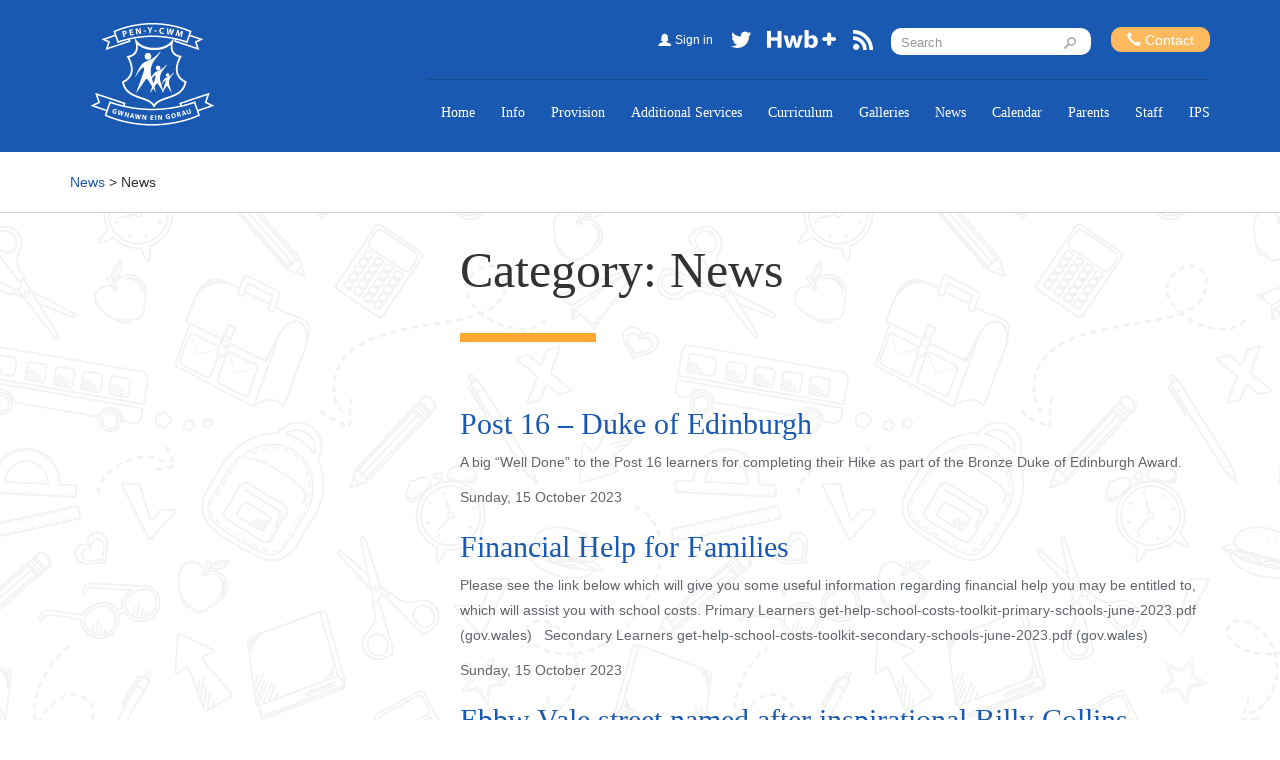

--- FILE ---
content_type: text/html; charset=UTF-8
request_url: https://www.penycwm.com/category/news/
body_size: 8546
content:
<!DOCTYPE html>
<html lang="en-GB"> 
    
<head>
	<meta charset="UTF-8" />
   	<title>News | Pen-y-Cwm School</title>
	<meta name="description" content="Pen-y-Cwm School aims to provide the best possible education for all learners to prepare them for everything they can achieve in life." />
	<meta name="viewport" content="width=device-width, initial-scale=1.0">
	<meta http-equiv="X-UA-Compatible" content="IE=edge" />

	<link rel="alternate" type="application/rss+xml" title="Pen-y-Cwm School RSS Feed" href="https://www.penycwm.com/feed/" />
	<link rel="alternate" type="application/atom+xml" title="Pen-y-Cwm School Atom Feed" href="https://www.penycwm.com/feed/atom/" />
	<link rel="pingback" href="https://www.penycwm.com/xmlrpc.php" />
	<link rel="shortcut icon" href="https://www.penycwm.com/wp-content/themes/penycwm/favicon.png" />

	<meta name='robots' content='max-image-preview:large' />
	<style>img:is([sizes="auto" i], [sizes^="auto," i]) { contain-intrinsic-size: 3000px 1500px }</style>
	<link rel='dns-prefetch' href='//fonts.googleapis.com' />
<link rel="alternate" type="application/rss+xml" title="Pen-y-Cwm School &raquo; News Category Feed" href="https://www.penycwm.com/category/news/feed/" />
		<!-- This site uses the Google Analytics by MonsterInsights plugin v9.11.1 - Using Analytics tracking - https://www.monsterinsights.com/ -->
		<!-- Note: MonsterInsights is not currently configured on this site. The site owner needs to authenticate with Google Analytics in the MonsterInsights settings panel. -->
					<!-- No tracking code set -->
				<!-- / Google Analytics by MonsterInsights -->
		<script type="text/javascript">
/* <![CDATA[ */
window._wpemojiSettings = {"baseUrl":"https:\/\/s.w.org\/images\/core\/emoji\/15.0.3\/72x72\/","ext":".png","svgUrl":"https:\/\/s.w.org\/images\/core\/emoji\/15.0.3\/svg\/","svgExt":".svg","source":{"concatemoji":"https:\/\/www.penycwm.com\/wp-includes\/js\/wp-emoji-release.min.js?ver=6.7.4"}};
/*! This file is auto-generated */
!function(i,n){var o,s,e;function c(e){try{var t={supportTests:e,timestamp:(new Date).valueOf()};sessionStorage.setItem(o,JSON.stringify(t))}catch(e){}}function p(e,t,n){e.clearRect(0,0,e.canvas.width,e.canvas.height),e.fillText(t,0,0);var t=new Uint32Array(e.getImageData(0,0,e.canvas.width,e.canvas.height).data),r=(e.clearRect(0,0,e.canvas.width,e.canvas.height),e.fillText(n,0,0),new Uint32Array(e.getImageData(0,0,e.canvas.width,e.canvas.height).data));return t.every(function(e,t){return e===r[t]})}function u(e,t,n){switch(t){case"flag":return n(e,"\ud83c\udff3\ufe0f\u200d\u26a7\ufe0f","\ud83c\udff3\ufe0f\u200b\u26a7\ufe0f")?!1:!n(e,"\ud83c\uddfa\ud83c\uddf3","\ud83c\uddfa\u200b\ud83c\uddf3")&&!n(e,"\ud83c\udff4\udb40\udc67\udb40\udc62\udb40\udc65\udb40\udc6e\udb40\udc67\udb40\udc7f","\ud83c\udff4\u200b\udb40\udc67\u200b\udb40\udc62\u200b\udb40\udc65\u200b\udb40\udc6e\u200b\udb40\udc67\u200b\udb40\udc7f");case"emoji":return!n(e,"\ud83d\udc26\u200d\u2b1b","\ud83d\udc26\u200b\u2b1b")}return!1}function f(e,t,n){var r="undefined"!=typeof WorkerGlobalScope&&self instanceof WorkerGlobalScope?new OffscreenCanvas(300,150):i.createElement("canvas"),a=r.getContext("2d",{willReadFrequently:!0}),o=(a.textBaseline="top",a.font="600 32px Arial",{});return e.forEach(function(e){o[e]=t(a,e,n)}),o}function t(e){var t=i.createElement("script");t.src=e,t.defer=!0,i.head.appendChild(t)}"undefined"!=typeof Promise&&(o="wpEmojiSettingsSupports",s=["flag","emoji"],n.supports={everything:!0,everythingExceptFlag:!0},e=new Promise(function(e){i.addEventListener("DOMContentLoaded",e,{once:!0})}),new Promise(function(t){var n=function(){try{var e=JSON.parse(sessionStorage.getItem(o));if("object"==typeof e&&"number"==typeof e.timestamp&&(new Date).valueOf()<e.timestamp+604800&&"object"==typeof e.supportTests)return e.supportTests}catch(e){}return null}();if(!n){if("undefined"!=typeof Worker&&"undefined"!=typeof OffscreenCanvas&&"undefined"!=typeof URL&&URL.createObjectURL&&"undefined"!=typeof Blob)try{var e="postMessage("+f.toString()+"("+[JSON.stringify(s),u.toString(),p.toString()].join(",")+"));",r=new Blob([e],{type:"text/javascript"}),a=new Worker(URL.createObjectURL(r),{name:"wpTestEmojiSupports"});return void(a.onmessage=function(e){c(n=e.data),a.terminate(),t(n)})}catch(e){}c(n=f(s,u,p))}t(n)}).then(function(e){for(var t in e)n.supports[t]=e[t],n.supports.everything=n.supports.everything&&n.supports[t],"flag"!==t&&(n.supports.everythingExceptFlag=n.supports.everythingExceptFlag&&n.supports[t]);n.supports.everythingExceptFlag=n.supports.everythingExceptFlag&&!n.supports.flag,n.DOMReady=!1,n.readyCallback=function(){n.DOMReady=!0}}).then(function(){return e}).then(function(){var e;n.supports.everything||(n.readyCallback(),(e=n.source||{}).concatemoji?t(e.concatemoji):e.wpemoji&&e.twemoji&&(t(e.twemoji),t(e.wpemoji)))}))}((window,document),window._wpemojiSettings);
/* ]]> */
</script>
<style id='wp-emoji-styles-inline-css' type='text/css'>

	img.wp-smiley, img.emoji {
		display: inline !important;
		border: none !important;
		box-shadow: none !important;
		height: 1em !important;
		width: 1em !important;
		margin: 0 0.07em !important;
		vertical-align: -0.1em !important;
		background: none !important;
		padding: 0 !important;
	}
</style>
<link rel='stylesheet' id='wp-block-library-css' href='https://www.penycwm.com/wp-includes/css/dist/block-library/style.min.css?ver=6.7.4' type='text/css' media='all' />
<style id='classic-theme-styles-inline-css' type='text/css'>
/*! This file is auto-generated */
.wp-block-button__link{color:#fff;background-color:#32373c;border-radius:9999px;box-shadow:none;text-decoration:none;padding:calc(.667em + 2px) calc(1.333em + 2px);font-size:1.125em}.wp-block-file__button{background:#32373c;color:#fff;text-decoration:none}
</style>
<style id='global-styles-inline-css' type='text/css'>
:root{--wp--preset--aspect-ratio--square: 1;--wp--preset--aspect-ratio--4-3: 4/3;--wp--preset--aspect-ratio--3-4: 3/4;--wp--preset--aspect-ratio--3-2: 3/2;--wp--preset--aspect-ratio--2-3: 2/3;--wp--preset--aspect-ratio--16-9: 16/9;--wp--preset--aspect-ratio--9-16: 9/16;--wp--preset--color--black: #000000;--wp--preset--color--cyan-bluish-gray: #abb8c3;--wp--preset--color--white: #ffffff;--wp--preset--color--pale-pink: #f78da7;--wp--preset--color--vivid-red: #cf2e2e;--wp--preset--color--luminous-vivid-orange: #ff6900;--wp--preset--color--luminous-vivid-amber: #fcb900;--wp--preset--color--light-green-cyan: #7bdcb5;--wp--preset--color--vivid-green-cyan: #00d084;--wp--preset--color--pale-cyan-blue: #8ed1fc;--wp--preset--color--vivid-cyan-blue: #0693e3;--wp--preset--color--vivid-purple: #9b51e0;--wp--preset--gradient--vivid-cyan-blue-to-vivid-purple: linear-gradient(135deg,rgba(6,147,227,1) 0%,rgb(155,81,224) 100%);--wp--preset--gradient--light-green-cyan-to-vivid-green-cyan: linear-gradient(135deg,rgb(122,220,180) 0%,rgb(0,208,130) 100%);--wp--preset--gradient--luminous-vivid-amber-to-luminous-vivid-orange: linear-gradient(135deg,rgba(252,185,0,1) 0%,rgba(255,105,0,1) 100%);--wp--preset--gradient--luminous-vivid-orange-to-vivid-red: linear-gradient(135deg,rgba(255,105,0,1) 0%,rgb(207,46,46) 100%);--wp--preset--gradient--very-light-gray-to-cyan-bluish-gray: linear-gradient(135deg,rgb(238,238,238) 0%,rgb(169,184,195) 100%);--wp--preset--gradient--cool-to-warm-spectrum: linear-gradient(135deg,rgb(74,234,220) 0%,rgb(151,120,209) 20%,rgb(207,42,186) 40%,rgb(238,44,130) 60%,rgb(251,105,98) 80%,rgb(254,248,76) 100%);--wp--preset--gradient--blush-light-purple: linear-gradient(135deg,rgb(255,206,236) 0%,rgb(152,150,240) 100%);--wp--preset--gradient--blush-bordeaux: linear-gradient(135deg,rgb(254,205,165) 0%,rgb(254,45,45) 50%,rgb(107,0,62) 100%);--wp--preset--gradient--luminous-dusk: linear-gradient(135deg,rgb(255,203,112) 0%,rgb(199,81,192) 50%,rgb(65,88,208) 100%);--wp--preset--gradient--pale-ocean: linear-gradient(135deg,rgb(255,245,203) 0%,rgb(182,227,212) 50%,rgb(51,167,181) 100%);--wp--preset--gradient--electric-grass: linear-gradient(135deg,rgb(202,248,128) 0%,rgb(113,206,126) 100%);--wp--preset--gradient--midnight: linear-gradient(135deg,rgb(2,3,129) 0%,rgb(40,116,252) 100%);--wp--preset--font-size--small: 13px;--wp--preset--font-size--medium: 20px;--wp--preset--font-size--large: 36px;--wp--preset--font-size--x-large: 42px;--wp--preset--spacing--20: 0.44rem;--wp--preset--spacing--30: 0.67rem;--wp--preset--spacing--40: 1rem;--wp--preset--spacing--50: 1.5rem;--wp--preset--spacing--60: 2.25rem;--wp--preset--spacing--70: 3.38rem;--wp--preset--spacing--80: 5.06rem;--wp--preset--shadow--natural: 6px 6px 9px rgba(0, 0, 0, 0.2);--wp--preset--shadow--deep: 12px 12px 50px rgba(0, 0, 0, 0.4);--wp--preset--shadow--sharp: 6px 6px 0px rgba(0, 0, 0, 0.2);--wp--preset--shadow--outlined: 6px 6px 0px -3px rgba(255, 255, 255, 1), 6px 6px rgba(0, 0, 0, 1);--wp--preset--shadow--crisp: 6px 6px 0px rgba(0, 0, 0, 1);}:where(.is-layout-flex){gap: 0.5em;}:where(.is-layout-grid){gap: 0.5em;}body .is-layout-flex{display: flex;}.is-layout-flex{flex-wrap: wrap;align-items: center;}.is-layout-flex > :is(*, div){margin: 0;}body .is-layout-grid{display: grid;}.is-layout-grid > :is(*, div){margin: 0;}:where(.wp-block-columns.is-layout-flex){gap: 2em;}:where(.wp-block-columns.is-layout-grid){gap: 2em;}:where(.wp-block-post-template.is-layout-flex){gap: 1.25em;}:where(.wp-block-post-template.is-layout-grid){gap: 1.25em;}.has-black-color{color: var(--wp--preset--color--black) !important;}.has-cyan-bluish-gray-color{color: var(--wp--preset--color--cyan-bluish-gray) !important;}.has-white-color{color: var(--wp--preset--color--white) !important;}.has-pale-pink-color{color: var(--wp--preset--color--pale-pink) !important;}.has-vivid-red-color{color: var(--wp--preset--color--vivid-red) !important;}.has-luminous-vivid-orange-color{color: var(--wp--preset--color--luminous-vivid-orange) !important;}.has-luminous-vivid-amber-color{color: var(--wp--preset--color--luminous-vivid-amber) !important;}.has-light-green-cyan-color{color: var(--wp--preset--color--light-green-cyan) !important;}.has-vivid-green-cyan-color{color: var(--wp--preset--color--vivid-green-cyan) !important;}.has-pale-cyan-blue-color{color: var(--wp--preset--color--pale-cyan-blue) !important;}.has-vivid-cyan-blue-color{color: var(--wp--preset--color--vivid-cyan-blue) !important;}.has-vivid-purple-color{color: var(--wp--preset--color--vivid-purple) !important;}.has-black-background-color{background-color: var(--wp--preset--color--black) !important;}.has-cyan-bluish-gray-background-color{background-color: var(--wp--preset--color--cyan-bluish-gray) !important;}.has-white-background-color{background-color: var(--wp--preset--color--white) !important;}.has-pale-pink-background-color{background-color: var(--wp--preset--color--pale-pink) !important;}.has-vivid-red-background-color{background-color: var(--wp--preset--color--vivid-red) !important;}.has-luminous-vivid-orange-background-color{background-color: var(--wp--preset--color--luminous-vivid-orange) !important;}.has-luminous-vivid-amber-background-color{background-color: var(--wp--preset--color--luminous-vivid-amber) !important;}.has-light-green-cyan-background-color{background-color: var(--wp--preset--color--light-green-cyan) !important;}.has-vivid-green-cyan-background-color{background-color: var(--wp--preset--color--vivid-green-cyan) !important;}.has-pale-cyan-blue-background-color{background-color: var(--wp--preset--color--pale-cyan-blue) !important;}.has-vivid-cyan-blue-background-color{background-color: var(--wp--preset--color--vivid-cyan-blue) !important;}.has-vivid-purple-background-color{background-color: var(--wp--preset--color--vivid-purple) !important;}.has-black-border-color{border-color: var(--wp--preset--color--black) !important;}.has-cyan-bluish-gray-border-color{border-color: var(--wp--preset--color--cyan-bluish-gray) !important;}.has-white-border-color{border-color: var(--wp--preset--color--white) !important;}.has-pale-pink-border-color{border-color: var(--wp--preset--color--pale-pink) !important;}.has-vivid-red-border-color{border-color: var(--wp--preset--color--vivid-red) !important;}.has-luminous-vivid-orange-border-color{border-color: var(--wp--preset--color--luminous-vivid-orange) !important;}.has-luminous-vivid-amber-border-color{border-color: var(--wp--preset--color--luminous-vivid-amber) !important;}.has-light-green-cyan-border-color{border-color: var(--wp--preset--color--light-green-cyan) !important;}.has-vivid-green-cyan-border-color{border-color: var(--wp--preset--color--vivid-green-cyan) !important;}.has-pale-cyan-blue-border-color{border-color: var(--wp--preset--color--pale-cyan-blue) !important;}.has-vivid-cyan-blue-border-color{border-color: var(--wp--preset--color--vivid-cyan-blue) !important;}.has-vivid-purple-border-color{border-color: var(--wp--preset--color--vivid-purple) !important;}.has-vivid-cyan-blue-to-vivid-purple-gradient-background{background: var(--wp--preset--gradient--vivid-cyan-blue-to-vivid-purple) !important;}.has-light-green-cyan-to-vivid-green-cyan-gradient-background{background: var(--wp--preset--gradient--light-green-cyan-to-vivid-green-cyan) !important;}.has-luminous-vivid-amber-to-luminous-vivid-orange-gradient-background{background: var(--wp--preset--gradient--luminous-vivid-amber-to-luminous-vivid-orange) !important;}.has-luminous-vivid-orange-to-vivid-red-gradient-background{background: var(--wp--preset--gradient--luminous-vivid-orange-to-vivid-red) !important;}.has-very-light-gray-to-cyan-bluish-gray-gradient-background{background: var(--wp--preset--gradient--very-light-gray-to-cyan-bluish-gray) !important;}.has-cool-to-warm-spectrum-gradient-background{background: var(--wp--preset--gradient--cool-to-warm-spectrum) !important;}.has-blush-light-purple-gradient-background{background: var(--wp--preset--gradient--blush-light-purple) !important;}.has-blush-bordeaux-gradient-background{background: var(--wp--preset--gradient--blush-bordeaux) !important;}.has-luminous-dusk-gradient-background{background: var(--wp--preset--gradient--luminous-dusk) !important;}.has-pale-ocean-gradient-background{background: var(--wp--preset--gradient--pale-ocean) !important;}.has-electric-grass-gradient-background{background: var(--wp--preset--gradient--electric-grass) !important;}.has-midnight-gradient-background{background: var(--wp--preset--gradient--midnight) !important;}.has-small-font-size{font-size: var(--wp--preset--font-size--small) !important;}.has-medium-font-size{font-size: var(--wp--preset--font-size--medium) !important;}.has-large-font-size{font-size: var(--wp--preset--font-size--large) !important;}.has-x-large-font-size{font-size: var(--wp--preset--font-size--x-large) !important;}
:where(.wp-block-post-template.is-layout-flex){gap: 1.25em;}:where(.wp-block-post-template.is-layout-grid){gap: 1.25em;}
:where(.wp-block-columns.is-layout-flex){gap: 2em;}:where(.wp-block-columns.is-layout-grid){gap: 2em;}
:root :where(.wp-block-pullquote){font-size: 1.5em;line-height: 1.6;}
</style>
<link rel='stylesheet' id='contact-form-7-css' href='https://www.penycwm.com/wp-content/plugins/contact-form-7/includes/css/styles.css?ver=6.1.4' type='text/css' media='all' />
<link rel='stylesheet' id='google-font-css' href='http://fonts.googleapis.com/css?family=Bitter%3A400%2C400italic%2C700&#038;ver=6.7.4' type='text/css' media='all' />
<link rel='stylesheet' id='bootstrap-css' href='https://www.penycwm.com/wp-content/themes/penycwm/bootstrap/bootstrap.min.css?ver=6.7.4' type='text/css' media='all' />
<link rel='stylesheet' id='bootstrap-theme-css' href='https://www.penycwm.com/wp-content/themes/penycwm/bootstrap/bootstrap-theme.min.css?ver=6.7.4' type='text/css' media='all' />
<link rel='stylesheet' id='style-css' href='https://www.penycwm.com/wp-content/themes/penycwm/style.css?ver=20190328c' type='text/css' media='all' />
<link rel='stylesheet' id='responsive-css' href='https://www.penycwm.com/wp-content/themes/penycwm/responsive.css?ver=20190328c' type='text/css' media='all' />
<link rel='stylesheet' id='simplemodal-login-css' href='http://www.penycwm.com/wp-content/plugins/simplemodal-login/css/default.css?ver=1.1' type='text/css' media='screen' />
<script type="text/javascript" src="https://www.penycwm.com/wp-includes/js/jquery/jquery.min.js?ver=3.7.1" id="jquery-core-js"></script>
<script type="text/javascript" src="https://www.penycwm.com/wp-includes/js/jquery/jquery-migrate.min.js?ver=3.4.1" id="jquery-migrate-js"></script>
<script type="text/javascript" src="https://www.penycwm.com/wp-content/themes/penycwm/bootstrap/bootstrap.min.js?ver=6.7.4" id="bootstrap-js"></script>
<script type="text/javascript" src="https://www.penycwm.com/wp-content/themes/penycwm/js/modernizr.custom.26318.js?ver=6.7.4" id="modernizr-js"></script>
<script type="text/javascript" src="https://www.penycwm.com/wp-content/themes/penycwm/js/jquery.als-1.7.min.js?ver=6.7.4" id="any-list-scroller-js"></script>
<script type="text/javascript" src="https://www.penycwm.com/wp-content/themes/penycwm/js/jquery.shuffle.js?ver=6.7.4" id="shuffle-js"></script>
<script type="text/javascript" src="https://www.penycwm.com/wp-content/themes/penycwm/js/penycwm.js?ver=20190308" id="penycwm-js"></script>
<link rel="https://api.w.org/" href="https://www.penycwm.com/wp-json/" /><link rel="alternate" title="JSON" type="application/json" href="https://www.penycwm.com/wp-json/wp/v2/categories/1" /><link rel="EditURI" type="application/rsd+xml" title="RSD" href="https://www.penycwm.com/xmlrpc.php?rsd" />
<meta name="generator" content="WordPress 6.7.4" />
<meta name="tec-api-version" content="v1"><meta name="tec-api-origin" content="https://www.penycwm.com"><link rel="alternate" href="https://www.penycwm.com/wp-json/tribe/events/v1/" />	
	<!--  Fix for All-in-one calendar stylesheet -->
	<link rel="stylesheet" href="https://www.penycwm.com/wp-content/themes/penycwm/ai1ec-fix-for-pyc.css">
	
    <!-- HTML5 shim and Respond.js IE8 support of HTML5 elements and media queries -->
    <!--[if lt IE 9]>
      <script src="https://www.penycwm.com/wp-content/themes/penycwm/js/html5shiv.js"></script>
      <script src="https://www.penycwm.com/wp-content/themes/penycwm/js/respond.min.js"></script>
	  <link rel="stylesheet" href="https://www.penycwm.com/wp-content/themes/penycwm/ie8.css">
    <![endif]-->
</head>

<body class="archive category category-news category-1 tribe-no-js">
	<div class="page">
		<div id="header">
			<div class="container">
				<div class="row">
					<div class="col-xs-12 col-sm-2">
						<a href="/"><img src="https://www.penycwm.com/wp-content/themes/penycwm/images/PYC-logo.png" alt="Pen-y-Cwm - Gwnawn ei Gorau" class="img-responsive" id="logo" /></a>
					</div>
					<div class="col-xs-12 col-sm-10">
						<div class="row">
						<div id="header-social">
							<div class="contact pull-right">
								<a href="/contact/" class="btn btn-warning"><span class="glyphicon glyphicon-earphone"></span> Contact</a>
							</div>
							<div id="search">
	<form role="search" method="get" id="searchform" action="https://www.penycwm.com/">
		<div class="input-group">
      		<input type="text" class="form-control" value="" name="s" id="s" placeholder="Search"/>
      		<span class="input-group-btn">
        		<input class="btn btn-default" type="submit" id="searchsubmit" value="GO" />
      		</span>
    	</div>
	</form>
</div>							<div class="icons pull-right">
							<span class="header-rss pull-right">
								<a href="https://www.penycwm.com/feed/">RSS feed</a>
							</span>
															<span class="header-hwb pull-right">
									<a href="http://hwb.wales.gov.uk/">Hwb</a>
								</span>
																													<span class="header-twitter pull-right">
									<a href="https://twitter.com/penycwm">Twitter</a>
								</span>
														</div>
							
							<div id="header-links" class="menu-header-menu-container"><ul id="menu-header-menu" class="nav nav-pills"><li id="menu-item-login"><a href="https://www.penycwm.com/wp-login.php?itsec-hb-token=pyc-login&#038;redirect_to=https%3A%2F%2Fwww.penycwm.com%2Fcategory%2Fnews%2F" class="simplemodal-login">Sign in</a></li></ul></div>						    
					    </div><!-- /#header-social -->
					    </div><!-- /row -->
						<div class="row">
							<div class="col-xs-12">
								<nav class="navbar navbar-default main-menu pull-right" role="navigation">
									<div class="navbar-header">
							          <button type="button" class="navbar-toggle" data-toggle="collapse" data-target=".navbar-ex1-collapse">
							          	<span class="sr-only">Toggle navigation</span>
							            <span class="icon-bar"></span>
							            <span class="icon-bar"></span>
							            <span class="icon-bar"></span>
							          </button>
							          <a class="navbar-brand visible-xs" href="#">Main menu</a>
							        </div>
							        <div class="collapse navbar-collapse navbar-ex1-collapse">
							        	<div id="subnav" class="menu-main-menu-container"><ul id="menu-main-menu" class="nav navbar-nav"><li id="menu-item-4" class="menu-item menu-item-type-custom menu-item-object-custom menu-item-home menu-item-4"><a href="http://www.penycwm.com/">Home</a></li>
<li id="menu-item-109" class="menu-item menu-item-type-post_type menu-item-object-page menu-item-109"><a href="https://www.penycwm.com/info/">Info</a></li>
<li id="menu-item-704" class="menu-item menu-item-type-post_type menu-item-object-page menu-item-704"><a href="https://www.penycwm.com/provision/">Provision</a></li>
<li id="menu-item-714" class="menu-item menu-item-type-post_type menu-item-object-page menu-item-714"><a href="https://www.penycwm.com/therapy/">Additional Services</a></li>
<li id="menu-item-610" class="menu-item menu-item-type-post_type menu-item-object-page menu-item-610"><a href="https://www.penycwm.com/curriculum/">Curriculum</a></li>
<li id="menu-item-129" class="menu-item menu-item-type-post_type menu-item-object-page menu-item-129"><a href="https://www.penycwm.com/gallery/">Galleries</a></li>
<li id="menu-item-422" class="menu-item menu-item-type-post_type menu-item-object-page current_page_parent menu-item-422"><a href="https://www.penycwm.com/news/">News</a></li>
<li id="menu-item-4032" class="menu-item menu-item-type-custom menu-item-object-custom menu-item-4032"><a href="/events/">Calendar</a></li>
<li id="menu-item-11" class="menu-item menu-item-type-custom menu-item-object-custom menu-item-11"><a href="http://www.penycwm.com/parents">Parents</a></li>
<li id="menu-item-265" class="menu-item menu-item-type-post_type menu-item-object-page menu-item-265"><a href="https://www.penycwm.com/staff/">Staff</a></li>
<li id="menu-item-2478" class="menu-item menu-item-type-post_type menu-item-object-page menu-item-2478"><a title="Inclusive Practice Service" href="https://www.penycwm.com/ips/">IPS</a></li>
</ul></div>									</div><!--/.nav-collapse -->
							    </nav>
						    </div>
					    </div><!-- /row -->
					</div>
				</div><!-- /row -->
		    </div><!-- /container -->
	    </div><!-- /header -->
    <div class="breadcrumbs">
	<div class="container">
	<!-- Breadcrumb NavXT 7.3.1 -->
<a title="Go to News." href="https://www.penycwm.com/news/" class="post-root post post-post">News</a> &gt; News	</div>
</div>

<div id="main-content">
	<div class="container">
		
		<div class="row">
			<div class="col-md-8 col-sm-8 col-xs-12 pull-right">
									<h1 class="page-title">Category: News</h1>
					<div class="separator">&nbsp;</div>
								


	
	<div class="post" id="post-3634">
			<h2><a href="https://www.penycwm.com/post-16-duke-of-edinburgh/" rel="bookmark" title="Post 16 &#8211; Duke of Edinburgh">Post 16 &#8211; Duke of Edinburgh</a></h2>
			<p>A big &#8220;Well Done&#8221; to the Post 16 learners for completing their Hike as part of the Bronze Duke of Edinburgh Award. &nbsp;</p>			
							<div class="postmeta"><span>Sunday, 15 October 2023</span></div>
							</div>

	
	<div class="post" id="post-3628">
			<h2><a href="https://www.penycwm.com/financial-help-for-families/" rel="bookmark" title="Financial Help for Families">Financial Help for Families</a></h2>
			<p>Please see the link below which will give you some useful information regarding financial help you may be entitled to, which will assist you with school costs. Primary Learners get-help-school-costs-toolkit-primary-schools-june-2023.pdf (gov.wales) &nbsp; Secondary Learners get-help-school-costs-toolkit-secondary-schools-june-2023.pdf (gov.wales)</p>			
							<div class="postmeta"><span>Sunday, 15 October 2023</span></div>
							</div>

	
	<div class="post" id="post-3218">
			<h2><a href="https://www.penycwm.com/billycollins/" rel="bookmark" title="Ebbw Vale street named after inspirational Billy Collins">Ebbw Vale street named after inspirational Billy Collins</a></h2>
			<p>The compelling tale of Billy Collins, a steelworks employee who took to the Music Hall stage despite living the majority of his life without arms, was brought to light by Ciaran Mitchel-Neal one of our Post 16 learners during his work experience with Ebbw Vale Works Museum. Ciaran discovered the incredible story of Billy, who lost his arms in an [&hellip;]</p>			
							<div class="postmeta"><span>Thursday, 16 May 2024</span></div>
							</div>

	
	<div class="post" id="post-2888">
			<h2><a href="https://www.penycwm.com/fsm/" rel="bookmark" title="Free School Meals for Primary Learners">Free School Meals for Primary Learners</a></h2>
			<p>All primary age pupils will now be entitled to a Free School Meal from September.&nbsp; No application is necessary. &nbsp; &nbsp; &nbsp;</p>			
							<div class="postmeta"><span>Wednesday, 19 July 2023</span></div>
							</div>

	
	<div class="post" id="post-2725">
			<h2><a href="https://www.penycwm.com/school-times/" rel="bookmark" title="PYC Senedd">PYC Senedd</a></h2>
			<p>The School Council will now be known as the School Senedd. &nbsp; &nbsp;</p>			
							<div class="postmeta"><span>Monday, 22 January 2024</span></div>
							</div>

	
	<div class="post" id="post-1784">
			<h2><a href="https://www.penycwm.com/school-uniform-2/" rel="bookmark" title="School Uniform">School Uniform</a></h2>
			<p>School Uniforms can be ordered from the following suppliers: Reflex Embroidery &#8211; Unit 1, Crown Business Park, Tredegar, NP22 4EF 01495 725777 or Mel Morgan Sports &#8211; 9-11 Church Street, Ebbw Vale, NP23 6BE 01495 302660 Please note that uniform does not have to have a school logo. Feel free to pop into school to help yourself to pre-loved uniform.</p>			
							<div class="postmeta"><span>Friday, 1 September 2023</span></div>
							</div>

				
			</div>
			
			<div class="clearfix visible-xs"></div>

<div class="col-md-4 col-sm-4 col-xs-12 pull-left">
	<!-- Sidebar widgets -->
	<div id="sidebar">
			</div>

</div>			
		</div>
	</div><!-- /container -->
</div><!-- /main-content -->

		<div id="footer">
			<div class="container">
				<div class="row">
					<div id="footer-social">
															<span class="footer-email pull-right">
									<a href="mailto:pycadmin@hwbwave15.onmicrosoft.com">Email</a>
								</span>
														<span class="footer-rss pull-right">
								<a href="https://www.penycwm.com/feed/">RSS feed</a>
							</span>
																						<span class="footer-twitter pull-right">
									<a href="https://twitter.com/penycwm">Twitter</a>
								</span>
												</div><!-- /#footer-social -->
				</div><!-- /row -->
				<div class="row">
					<div id="footer-copyright">
						<div id="copyright">
							<p>Copyright &copy; 2026 All rights reserved</p>
						</div>
					</div><!-- /#footer-copyright -->
				</div><!-- /row -->
			</div>
		</div><!-- /footer -->
		<div id="simplemodal-login-form" style="display:none">
	<form name="loginform" id="loginform" action="https://www.penycwm.com/wp-login.php?itsec-hb-token=pyc-login" method="post">
		<div class="title">Login</div>
		<div class="simplemodal-login-fields">
		<p>
			<label>Username<br />
			<input type="text" name="log" class="user_login input" value="" size="20" tabindex="10" /></label>
		</p>
		<p>
			<label>Password<br />
			<input type="password" name="pwd" class="user_pass input" value="" size="20" tabindex="20" /></label>
		</p>
		<p class="forgetmenot"><label><input name="rememberme" type="checkbox" id="rememberme" class="rememberme" value="forever" tabindex="90" /> Remember Me</label></p>
		<p class="submit">
			<input type="submit" name="wp-submit" value="Log In" tabindex="100" />
			<input type="button" class="simplemodal-close" value="Cancel" tabindex="101" />
			<input type="hidden" name="testcookie" value="1" />
		</p>
		<p class="nav"><a class="simplemodal-forgotpw" href="https://www.penycwm.com/wp-login.php?action=lostpassword&itsec-hb-token=pyc-login" title="Password Lost and Found">Lost your password?</a>
			</p>
			</div>
			<div class="simplemodal-login-activity" style="display:none;"></div>
		</form>
	<form name="lostpasswordform" id="lostpasswordform" action="https://www.penycwm.com/wp-login.php?action=lostpassword&itsec-hb-token=pyc-login" method="post">
		<div class="title">Reset Password</div>
		<div class="simplemodal-login-fields">
		<p>
			<label>Username or E-mail:<br />
			<input type="text" name="user_login" class="user_login input" value="" size="20" tabindex="10" /></label>
		</p>
		<p class="submit">
			<input type="submit" name="wp-submit" value="Get New Password" tabindex="100" />
			<input type="button" class="simplemodal-close" value="Cancel" tabindex="101" />
		</p>
		<p class="nav">
			<a class="simplemodal-login" href="https://www.penycwm.com/wp-login.php?itsec-hb-token=pyc-login">Log in</a>
		</p>
		</div>
		<div class="simplemodal-login-activity" style="display:none;"></div>
	</form></div>		<script>
		( function ( body ) {
			'use strict';
			body.className = body.className.replace( /\btribe-no-js\b/, 'tribe-js' );
		} )( document.body );
		</script>
		<script> /* <![CDATA[ */var tribe_l10n_datatables = {"aria":{"sort_ascending":": activate to sort column ascending","sort_descending":": activate to sort column descending"},"length_menu":"Show _MENU_ entries","empty_table":"No data available in table","info":"Showing _START_ to _END_ of _TOTAL_ entries","info_empty":"Showing 0 to 0 of 0 entries","info_filtered":"(filtered from _MAX_ total entries)","zero_records":"No matching records found","search":"Search:","all_selected_text":"All items on this page were selected. ","select_all_link":"Select all pages","clear_selection":"Clear Selection.","pagination":{"all":"All","next":"Next","previous":"Previous"},"select":{"rows":{"0":"","_":": Selected %d rows","1":": Selected 1 row"}},"datepicker":{"dayNames":["Sunday","Monday","Tuesday","Wednesday","Thursday","Friday","Saturday"],"dayNamesShort":["Sun","Mon","Tue","Wed","Thu","Fri","Sat"],"dayNamesMin":["S","M","T","W","T","F","S"],"monthNames":["January","February","March","April","May","June","July","August","September","October","November","December"],"monthNamesShort":["January","February","March","April","May","June","July","August","September","October","November","December"],"monthNamesMin":["Jan","Feb","Mar","Apr","May","Jun","Jul","Aug","Sep","Oct","Nov","Dec"],"nextText":"Next","prevText":"Prev","currentText":"Today","closeText":"Done","today":"Today","clear":"Clear"}};/* ]]> */ </script><script type="text/javascript" src="https://www.penycwm.com/wp-includes/js/dist/hooks.min.js?ver=4d63a3d491d11ffd8ac6" id="wp-hooks-js"></script>
<script type="text/javascript" src="https://www.penycwm.com/wp-includes/js/dist/i18n.min.js?ver=5e580eb46a90c2b997e6" id="wp-i18n-js"></script>
<script type="text/javascript" id="wp-i18n-js-after">
/* <![CDATA[ */
wp.i18n.setLocaleData( { 'text direction\u0004ltr': [ 'ltr' ] } );
/* ]]> */
</script>
<script type="text/javascript" src="https://www.penycwm.com/wp-content/plugins/contact-form-7/includes/swv/js/index.js?ver=6.1.4" id="swv-js"></script>
<script type="text/javascript" id="contact-form-7-js-before">
/* <![CDATA[ */
var wpcf7 = {
    "api": {
        "root": "https:\/\/www.penycwm.com\/wp-json\/",
        "namespace": "contact-form-7\/v1"
    }
};
/* ]]> */
</script>
<script type="text/javascript" src="https://www.penycwm.com/wp-content/plugins/contact-form-7/includes/js/index.js?ver=6.1.4" id="contact-form-7-js"></script>
<script type="text/javascript" src="https://www.penycwm.com/wp-content/plugins/page-links-to/dist/new-tab.js?ver=3.3.7" id="page-links-to-js"></script>
<script type="text/javascript" src="http://www.penycwm.com/wp-content/plugins/simplemodal-login/js/jquery.simplemodal.js?ver=1.4.3" id="jquery-simplemodal-js"></script>
<script type="text/javascript" id="simplemodal-login-js-extra">
/* <![CDATA[ */
var SimpleModalLoginL10n = {"shortcut":"true","logged_in":"false","admin_url":"https:\/\/www.penycwm.com\/wp-admin\/","empty_username":"<strong>ERROR<\/strong>: The username field is empty.","empty_password":"<strong>ERROR<\/strong>: The password field is empty.","empty_email":"<strong>ERROR<\/strong>: The email field is empty.","empty_all":"<strong>ERROR<\/strong>: All fields are required."};
/* ]]> */
</script>
<script type="text/javascript" src="http://www.penycwm.com/wp-content/plugins/simplemodal-login/js/default.js?ver=1.1" id="simplemodal-login-js"></script>
	</div><!-- /page -->
</body>
</html>

--- FILE ---
content_type: text/css
request_url: https://www.penycwm.com/wp-content/themes/penycwm/style.css?ver=20190328c
body_size: 3515
content:
/*

Theme Name:Pen-y-Cwm School
Theme URL: http://www.penycwm.com/
Description: WordPress theme designed by Dickie Dwyer and built by Andy Hurley (It's All Nice) on behalf of Pen-y-Cwm School.
Author: Dickie Dwyer / It's All Nice
Author URI: www.itsallnice.co.uk
Version: 1.0.0

*/

body {
	font-family: 'Arial', san-serif;
	font-size:19px;
}

h1, h2, h3, h4, h5, h6 {
	font-family: 'Bitter', serif;
}

h1 {
	
}


h2 {
	
}

a, a:hover {
	color: #1a59b2;
	text-decoration: none;
}

/**
 * PAGE HEADER
 */

#header {
	background-color: #1a59b2;
	color: #ffffff;
}

#header #logo {
	margin-left: auto;
	margin-right: auto;
	padding:20px 0;
}

#header-social {
	margin: 30px 15px 0px 0px;
}

#header #search {
	float:right;
	background-color: #ffffff;
	border-radius: 10px;
	padding-left:10px;
	padding-right:5px;
	margin: -2px 0 0 10px;
	width: 200px;
}

#header #search #s, #header #search #s:focus {
	border: 0px solid #ffffff;
	height: 25px;
	font-size: 0.7em;
	padding-left: 0px;
	box-shadow: none;
}

#header #search #searchsubmit {
	border: 0px solid #ffffff;
	background: url(images/icons/search.png) 2px 7px no-repeat;
	height: 25px;
	font-size: 0.7em;
	text-indent: -9999px;
}

#header .contact a {
	border-radius: 10px;
	margin: -10px 0 0 20px;
	height: 25px;
	text-shadow: none;
	padding: 2px 15px;
}

#header #header-links {
	float:right;
	font-size: 12px;
}

#header-links a {
	color: #ffffff;
	text-decoration: none;
	padding: 2px 10px 2px 17px;
}

#menu-item-14 a {
	background: url(images/icons/header-accessibility.png) 0 3px no-repeat;
}

#menu-item-login a {
	background: url(images/icons/header-signin.png) 0 3px no-repeat;
}

#header-links a:hover, #header-links a:focus {
	color: #feba5c;
	background-color: inherit;
}

.header-rss a, .header-facebook a, .header-twitter a, .header-hwb a {
	text-indent: -9999px;
	display: inline-block;
	width: 20px;
	margin: 0px 8px;
}

.header-rss a {
	background: url(images/icons/header-rss.png) 0 0 no-repeat;
}

.header-hwb a {
	background: url(images/icons/header-hwb.png) 0 0 no-repeat;
	width: 70px;
}

.header-facebook a {
	background: url(images/icons/header-facebook.png) 0 0 no-repeat;
}

.header-twitter a {
	background: url(images/icons/header-twitter.png) 0 0 no-repeat;
}

#header nav {
	background-color: #1a59b2;
	margin: 22px 0 0;
	border-top: 1px solid #16488e;
	border-left: 0px solid #16488e;
	border-right: 0px solid #16488e;
	border-bottom: 0px solid #16488e;
	background-image : none;
	box-shadow: none;
	border-radius: 0px;
	font-family: 'Bitter', serif;
	font-size: 14px;
}

#header nav .navbar-collapse {
	border-color: #1a59b2;
	background-color: #1a59b2;
	padding: 0px;
}

#header #subnav, #menu-main-menu {
	background-color: #1a59b2;
	color: #ffffff;
}

#menu-main-menu {
	display: flex;
	align-items: center;
	justify-content: center;
	float: none !important;
	flex-wrap: wrap;
}

#menu-main-menu li {
	border-bottom: 6px solid #1a59b2;
}

#menu-main-menu li > a {
	background-color: #1a59b2;
	color: #ffffff;
	text-shadow: none;
	padding:23px 13px;
	border-radius: 0px;
}

#menu-main-menu li.active {
	border-bottom: 6px solid #feba5c;
}

#menu-main-menu li:last-child > a {
	padding-right:0px;
}

#menu-main-menu b.caret {
	/*display:none;*/
	border-top-color: #fff;
	border-bottom-color: #fff;
}

#menu-main-menu ul.dropdown-menu {
	top: 107%;
	padding-top: 0px;
	padding-bottom: 0px;
}

#menu-main-menu ul.dropdown-menu li a {
	padding-top: 5px;
	padding-bottom: 5px;
}

#menu-main-menu ul.dropdown-menu  li.active {
	border-bottom: none;
}

#menu-main-menu ul.dropdown-menu li:last-child > a {
	padding-right: 13px;
}


/**
 * PAGE FOOTER
 */

#footer {
	background-color: #1a59b2;
	color: #ffffff;
}

#footer-social {
	height:60px;
	margin: 35px 0 15px;
}

.footer-rss a, .footer-facebook a, .footer-twitter a, .footer-email a {
	text-indent: -9999px;
	display: inline-block;
	width: 40px;
	height: 40px;
	margin: 0px 16px;
}

.footer-rss a {
	background: url(images/icons/footer-rss.png) 0 0 no-repeat;
}

.footer-facebook a {
	background: url(images/icons/footer-facebook.png) 0 0 no-repeat;
}

.footer-twitter a {
	background: url(images/icons/footer-twitter.png) 0 0 no-repeat;
}

.footer-email a {
	background: url(images/icons/footer-email.png) 0 0 no-repeat;
}

#footer-copyright {
	border-top: 1px solid #16488e;
	padding: 15px 0;
	font-size: 12px;
}

#footer-copyright p {
	margin: 2px 16px;
	float:right;
}

#footer #footer-links {
	float:left;
	font-size: 12px;
	margin-bottom: 15px;
}

#footer-links li {
	border-left: 1px solid #ffffff;
}

#footer-links li:first-child {
	border-left: 0px solid #ffffff;
}

#footer-links a {
	color: #ffffff;
	text-decoration: none;
	padding: 2px 10px 2px 17px;
}

#footer-links a:hover, #footer-links a:focus {
	color: #feba5c;
	background-color: inherit;
}

/**
 * HOME PAGE
 */
#home-page-slider {
	background-color: #124066;
}
 
#home-page-slider .container {
	max-width: 1400px;
	padding: 0px;
}

#home-page-slider .carousel-control {
	/* Fallback for web browsers that doesn't support RGBa */
    background: rgb(254, 186, 92) transparent;
    /* RGBa with 0.6 opacity */
    background: rgba(254, 186, 92, 0.8);
    
	background-image: none !important;
	opacity: 1;
	top: 0;
	height: 100%;
	opacity: 1;
	width: 54px;
	text-shadow: none;
}

#home-page-slider .carousel-control:hover {
	background: rgb(254, 186, 92);
}

#home-page-slider .carousel-control .glyphicon {
	height: 120px;
	padding: 40px 0;
	width: 54px;
	margin: 0px -27px;
	top: 37%;
}

#home-page-slider .carousel-control:hover .glyphicon {
	background: none;
}

#home-page-slider .carousel-caption {
	background: rgba(77, 198, 167);
	background: rgba(77, 198, 167, .5);
	color: #ffffff;
	left: 5%;
	right: inherit;
	max-width: 35%;
	top: 30%;
	bottom: inherit;
	padding: 20px;
	text-align: left;
}

#home-page-slider .carousel-caption h4, #home-page-slider .carousel-caption h4 a {
	color: #ffffff;
	font-size: 42px;
	text-shadow: none;
	text-decoration: none;
}

#home-page-slider .carousel-caption p, #home-page-slider .carousel-caption p a {
	color: #ffffff;
	text-shadow: none;
}

#headline-item .headline {
	text-align: center;
	background-color: #4dc6a7;
	color: #ffffff;
	height: 100px;
}

#headline-item .headline a {
	color: #ffffff;
	text-decoration: none;
}

#headline-item .arrow-right {
	width: 0; 
	height: 0; 
	border-top: 50px solid transparent;
	border-bottom: 50px solid transparent;
	border-left: 30px solid #4dc6a7;
	position: absolute;
	top: 0px;
	right: -29px;
	z-index: 1;
}

#headline-item .information {
	text-align: left;
	background-color: #c9eee4;
	padding-left: 50px;
	height: 100px;
	display: table;
}

#headline-item .information p {
	display: table-cell;
	vertical-align: middle;
	color: #4d4d4d;
}

#headline-item .information p span {
	color: #4d4d4d;
	font-weight: bold;
}

#home-page-content {
	background-image: url('images/doodle-background-repeat-grey.png');
	background-repeat: x-repeat y-repeat;
	text-align: center;
	padding: 70px 10px;
}

#home-page-content h1 {
	color: #1a59b2;
}

#home-page-content h2 {
	margin-top: 10px;
}

#home-page-content .lead {
	color: #333333;
	font-size: 22px;
	line-height: 36px;
	margin: 30px 0;
}

#banner-item {
	background-color: #fee5c2;
	padding: 70px 0;
	font-style: italic;
	line-height: 1.5;
}

#banner-item blockquote {
	border-left: 0px solid #ffffff;
}

#banner-item p {
	font-size: 22px;
	line-height: 1.5;
}

#banner-item blockquote footer {
	font-size: 20px;
	color: #333;
	text-align: right;
}

#home-page-tabs .news, #home-page-tabs .events {
	text-align: center;
	background-color: #4dc6a7;
	color: #ffffff;
	height: 100px;
	display: table;
	cursor: pointer;
}

#home-page-tabs .news {
	background-color: #4dc6a7;
}

#home-page-tabs .events {
	background-color: #1a59b2;
}

#home-page-tabs .news h2, #home-page-tabs .events h2 {
	display:table-cell;
	vertical-align: middle;
}

#home-page-tabs .news a, #home-page-tabs .events a {
	color: #ffffff;
}

#home-page-news {
	background-color: #4dc6a7;
	height: 420px;
	position: relative;
	width: 100%;
	margin: 0px auto;
	z-index: 0;
}

.als-prev, .als-next {
	position: absolute;
	cursor: pointer;
	clear: both;
	
	/* Fallback for web browsers that doesn't support RGBa */
    background: rgb(254, 186, 92) transparent;
    /* RGBa with 0.6 opacity */
    background: rgba(254, 186, 92, 0.8);
	
	background-image: none !important;
	opacity: 1;
	top: 0;
	height: 100%;
	opacity: 1;
	width: 54px;
	text-shadow: none;
	z-index:5;
}

.als-prev:hover, .als-next:hover {
	background: rgb(254, 186, 92);
}

.als-prev .glyphicon-chevron-left, .als-next .glyphicon-chevron-right {
	height: 120px;
	padding: 40px 9px;
	width: 54px;
	margin: 0px -27px;
	top: 37%;
	
	font-size: 30px;
	color: #ffffff;
    display: inline-block;
    left: 50%;
    position: absolute;
    z-index: 5;
}

 .als-prev:hover .glyphicon, .als-next:hover .glyphicon {
	background: none;
}

.als-next {
	left: auto;
	right: 0;
}


#home-page-news .als-prev, #home-page-news .als-next,
#ai1ec_agenda_widget-2 .als-prev, #ai1ec_agenda_widget-2 .als-next {
	top: 16%;
	height: 66%;
}

#home-page-news .als-prev .glyphicon-chevron-left, #home-page-news .als-next .glyphicon-chevron-right,
#ai1ec_agenda_widget-2 .als-prev .glyphicon-chevron-left, #ai1ec_agenda_widget-2 .als-next .glyphicon-chevron-right {
	top: 28%;
}

#home-page-news .als-viewport {
	position: relative;
	overflow: hidden;
	margin: 0px auto;
	width: 100% !important;
}

#home-page-news .als-wrapper {
	position: relative;
}

#home-page-news .als-item {
	width: 268px;
	height: 370px;
	background-color: #ffffff;
	float:left;
	margin: 25px 15px;
	position: relative;
	display: block;
	
}

#home-page-news .als-item p.panel-date {
	font-size:12px;
	color: #333333;
	margin: 10px 20px;
}

#home-page-news .cat-name {
	font-size:12px;
	color: #ffffff;
	background-color: #1a59b2;
	position: absolute;
	padding: 7px 10px;
}

#home-page-news .als-item h2 {
	font-size: 24px;
	margin: 10px 20px;
	line-height:32px;
}

#home-page-news .als-item p {
	font-size: 14px;
	margin: 10px 20px;
}

#home-page-news .als-item p.read-more {
	bottom: 10px;
	position: absolute;
	font-style: italic;
}

#ai1ec_agenda_widget-2 {
	display: none;
	background-color: #1a59b2;
	height: 420px;
	position: relative;
	width: 100%;
	margin: 0px auto;
	z-index: 0;
}

#ai1ec_agenda_widget-2 .timely {
	position: relative;
	overflow: hidden;
	margin: 0px auto;
	width: 100% !important;
	max-width: 100%;
}

#ai1ec_agenda_widget-2 .timely div {
	position: relative;
}

#ai1ec_agenda_widget-2 .ai1ec-date {
	width: 268px;
	height: 370px;
	background-color: #ffffff;
	float:left;
	margin: 25px 15px;
	position: relative;
	display: block;	
}

#ai1ec_agenda_widget-2 .ai1ec-date > .ai1ec-popup-excerpt {
	font-size: 14px;
	margin: 20px 20px 10px;
	padding-top: 10px;
	clear: both;
}

#ai1ec_agenda_widget-2 .als-item p.read-more {
	font-size: 14px;
	bottom: 10px;
	position: absolute;
	font-style: italic;
	margin: 10px 20px;
}

#map {
	background-image: url('images/map_03.png');
	background-repeat: no-repeat no-repeat;
	height: 300px;
	background-position:center;
}
#map .address {
	float:right;
	margin-top:20px;
	font-size: 14px;
}
#map .address .content {
	background-color: #ffffff;
	padding:20px 20px 10px;
}
#map .address img {
	float:left;
	margin-left:-71px;
}

/**
 * BUTTONS
 */
.btn-primary  {
	background-image: none !important;
	background-color: #1a59b2;
	border-radius: 5px;
	box-shadow: none;
}

.btn-primary:hover, .btn-primary:focus, .btn-primary.active  {
	background-color: #124066;
	background-image: none !important;
	border-radius: 5px;
	box-shadow: none;
}

.btn-success  {
	background-image: none !important;
	background-color: #4ec7a8;
	border-color: #4ec7a8;
	border-radius: 5px;
	box-shadow: none;
}

.btn-success:hover, .btn-success:focus, .btn-success.active  {
	background-image: none !important;
	border-color: #41a78d;
	border-radius: 5px;
	box-shadow: none;
	background-color: #41a78d;
}

.btn-warning  {
	background-image: none !important;
	background-color: #feba5c;
	border-color: #feba5c;
	border-radius: 5px;
	box-shadow: none;
}

.btn-warning:hover, .btn-warning:focus, .btn-warning.active  {
	background-image: none !important;
	border-color: #feba5c;
	border-radius: 5px;
	box-shadow: none;
	background-color: #feba5c;
}

/**
 * PAGE
 */
.breadcrumbs {
	font-family: 'Arial', san-serif;
	font-size: 14px;
	margin: 0px;
	padding: 20px 0;
	color: #333;
	border-bottom: 1px solid #d0d2d4;
}

#featured-image {
	width:100%;
}

#featured-image img {
	margin:0px auto;
}

#gallery-content p {
	display:none;
}

#gallery-content .ngg-galleryoverview {
	margin-top: 0px;
}

#penycwm-gallery {
	background-color: #ffffff;
	height: 400px;
	position: relative;
	width: 100%;
	margin: 0px auto;
	z-index: 0;
}

#penycwm-gallery .als-viewport {
	position: relative;
	overflow: hidden;
	margin: 0px auto;
	width: 100% !important;
}

#penycwm-gallery .als-wrapper {
	position: relative;
}

#penycwm-gallery .als-item {
	height: 400px;
	background-color: #ffffff;
	float:left;
	margin: 0px 10px 0px 0px;
	position: relative;
	display: block;
}

#penycwm-gallery .ngg-gallery-thumbnail img {
	border: 0px solid #ffffff;
	margin: 0px;
	padding: 0px;
	height: 400px;
}

#main-content {
	font-family: 'Arial', san-serif;
	font-size: 14px;
	color: #62676d;
	background-image: url('images/doodle-background-repeat-grey.png');
	background-repeat: repeat-x repeat y;
	padding-bottom: 90px;
	line-height: 1.8;
}

#main-content h1.page-title {
	font-family: 'Bitter', serif;
	font-size: 50px;
	color: #333;
	margin-top: 30px;
}

#main-content .separator {
	padding: 25px 0 0 0;
	border-bottom: 9px solid #fda833;
	margin: 0 0 65px 0;
	height: 0px;
	width: 136px;
}

#main-content div.lead {
	font-family: 'Bitter', serif;
	font-size:18px;
	color: #1a59b2;
	font-weight:normal;
}

#main-content p {
	margin: 10px 0;
}

#main-content h1, #main-content h2, #main-content h3, #main-content h4 {
	color: #1a59b2;
}

.tab_wrap .nav-tabs > li {
	border-bottom: 3px solid #1a59b2;
}


.tab_wrap .nav-tabs > li a {
	font-family: 'Bitter', serif;
	font-size: 16px;
	color: #1a59b2;
	border-top: 1px solid #d0d1d3;
	border-left: 1px solid #d0d1d3;
	border-right: 1px solid #d0d1d3;
	border-bottom: 0px solid #1a59b2;
}

.tab_wrap .nav-tabs > li.active a {
	background-color: #1a59b2;
	color: #ffffff;
	border: 1px solid #1a59b2;
}

.tab_wrap .tab-content > div {
	padding: 20px;
}

ul.download-links {
	list-style-type: none;
	padding-left: 0px;
}

ul.download-links li {
	font-family: 'Bitter', serif;
	font-size: 16px;
	padding: 32px 24px 32px 24px;
	border-top: 1px solid #d0d1d3;	
}

ul.download-links li a {
	font-family: 'Bitter', serif;
	font-size: 16px;
	display: block;
	background-image: url('images/icons/download.png');
	background-repeat: no-repeat no-repeat;
	background-position: right 60%;
	min-height:34px;
	line-height: 34px;
	padding-right: 40px;
}

/**
 * GALLERY
 */
.ngg-pycalbumoverview .ngg-album-compact {
	border: 1px solid #808080;
    border-radius: 1px;
    padding:0px !important;
    margin-right: 30px !important;
    margin-bottom: 30px !important;
    background-color: #ffffff;
}

.ngg-pycalbumoverview .ngg-album-compactbox {
	border: 0px solid #808080;
    padding:0px !important;
}

.ngg-pycalbumoverview .ngg-album-compactbox:after, .ngg-pycalbumoverview .ngg-album-compactbox:before {
	border-bottom: 0px solid #808080;
}

.ngg-pycalbumoverview .ngg-album-compactbox .Thumb {
	border: 0px solid #808080 !important;
}

.ngg-pycalbumoverview h4 {
	margin: 10px 10px 0 !important;
	font-weight: normal !important;
}

/**
 * SIDEBAR
 */
#sidebar {
	padding-top: 30px;
}

#sidebar > div {
	margin-bottom: 65px;
}

#sidebar ul {
	padding-left:0px;
}
#sidebar h2, #main-content #sidebar .widget_text h2  {
	font-family: 'Bitter', serif;
	font-size: 25px;
	color: #333;
	margin-bottom: 0px;
	padding-bottom: 0px;
}
#sidebar #sub-page-menu h2 a {
	color: #333;
}
#sidebar .separator {
	padding: 25px 0 0 0;
	border-bottom: 2px solid #fda833;
	margin: 0 0 25px 0;
	height: 0px;
	width: 136px;
}

#sidebar .separator {
	margin: 0 0 65px 0;
}

#sidebar .lead {
	font-size: 18px;
}

#sidebar ul li {
	list-style: none;
	padding-left: 32px;
	margin: 6px 0;
}

#sidebar ul > li > a {
	font-family: 'Bitter', serif;
	font-size: 16px;
	color: #333;
	line-height: 1.5em;
}

#sidebar #sub-page-menu ul li.current_page_item {
	background-image: url('images/sidebar-list-marker.png');
	background-repeat: no-repeat no-repeat;
	background-position: left 50%;
}

/**
 * GOOGLE MAP
 */
#google-map {
    height: auto;
    max-height: 600px;
    overflow: hidden;
    position: relative;
    width: 100%;
}

/**
 * STAFF PROFILES
 */
.filter-options {
	margin: 29px 0;
}
 
ul#staff-profiles {
	margin: 0px -11px;
	padding: 0;
	border-top: 1px solid #d0d1d3;
}

ul#staff-profiles li {
	list-style: none;
	width: 172px;
	min-height: 347px;
	border:1px solid #d0d1d3;
	margin: 29px 11px 0px;
	display: inline-block;
	background-color: #ffffff;
}

ul#staff-profiles li img {
	width: 100%;
}

ul#staff-profiles h4 {
	padding: 0px 9px;
}

ul#staff-profiles p {
	padding: 0px 9px;
}

--- FILE ---
content_type: text/css
request_url: https://www.penycwm.com/wp-content/themes/penycwm/responsive.css?ver=20190328c
body_size: 337
content:
/* #Tablet (landscape)*/
@media only screen and (max-width: 1200px) {
	#menu-main-menu li > a {
		padding:23px 11px;
	}
	
	
	#home-page-slider .carousel-caption {
		left: 10%;
	}
	
	#home-page-slider .carousel-caption h4, #home-page-slider .carousel-caption h4 a {
		font-size: 32px;
	}
}

/* #Tablet (portrait)*/
@media only screen and (max-width: 992px) {
	#menu-main-menu li > a {
		padding:23px 6px 23px 5px;
		font-size: 14px;
	}
	
	.arrow-right {
		display:none;
	}
	
	#headline-item .headline {
		width:100%;
		text-align: center;
		padding:10px 0;
		height: inherit;
	}
	
	#headline-item .headline h2 {
		margin-top: 0px;
	}
	
	#headline-item .information {
		width:100%;
		text-align: center;
		height: inherit;
		padding:10px 0;
	}
	
	#home-page-slider .carousel-caption {
		top: 20%;
	}
	
	#home-page-slider .carousel-control, #home-page-slider .carousel-caption p {
		display: none;
	}
}

/* #Mobile */
@media only screen and (max-width: 767px) {
	#header #search {
		margin-bottom:10px;
	}
	
	#header .contact {
		margin-bottom: 4px;
	}
	
	#header nav {
		float: none !important;
	}
	
	#header .navbar-brand {
		text-shadow: none;
		color: #ffffff;
	}
	
	#header nav .navbar-collapse {
		padding: 5px 15px;
	}
	
	#menu-main-menu {
		display: inherit;
		align-items: left;
		justify-content: left;
		float: none !important;
		flex-wrap: none;
	}
	
	#menu-main-menu li > a {
		padding:10px 6px 10px 5px;
		font-size: 16px;
	}
	
	#menu-main-menu li.active {
		border-bottom: 0px solid #feba5c;
	}
	
	#menu-main-menu li.active > a {
		color: #feba5c;
	}
	
	#menu-main-menu ul.dropdown-menu li a {
		padding-left: 20px;
	}
	
	#home-page-slider .carousel-caption {
		display: none;
	}
	
	#home-page-slider .carousel-caption h4, #home-page-slider .carousel-caption h4 a {
		font-size: 20px;
	}
	
	#home-page-tabs .news, #home-page-tabs .events {
		width: 100%;
	}
	
}


--- FILE ---
content_type: text/css
request_url: https://www.penycwm.com/wp-content/themes/penycwm/ai1ec-fix-for-pyc.css
body_size: 28085
content:
.ai1ec-btn-lg {
  padding: 10px 16px;
  font-size: 17px;
  line-height: 1.33;
  border-radius: 6px;
}
.ai1ec-btn-sm {
  padding: 5px 10px;
  font-size: 12px;
  line-height: 1.5;
  border-radius: 3px;
}
.ai1ec-btn-xs {
  padding: 1px 5px;
  font-size: 12px;
  line-height: 1.5;
  border-radius: 3px;
}
@font-face {
  font-family: 'Timely_FontAwesome';
  src: url('http://www.penycwm.com/wp-content/plugins/all-in-one-event-calendar/public/themes-ai1ec/vortex/font/fontawesome-webfont.eot?v=4.0.3');
  src: url('http://www.penycwm.com/wp-content/plugins/all-in-one-event-calendar/public/themes-ai1ec/vortex/font/fontawesome-webfont.eot?#iefix&v=4.0.3') format('embedded-opentype'), url('http://www.penycwm.com/wp-content/plugins/all-in-one-event-calendar/public/themes-ai1ec/vortex/font/fontawesome-webfont.woff?v=4.0.3') format('woff'), url('http://www.penycwm.com/wp-content/plugins/all-in-one-event-calendar/public/themes-ai1ec/vortex/font/fontawesome-webfont.ttf?v=4.0.3') format('truetype'), url('http://www.penycwm.com/wp-content/plugins/all-in-one-event-calendar/public/themes-ai1ec/vortex/font/fontawesome-webfont.svg?v=4.0.3#fontawesomeregular') format('svg');
  font-weight: normal;
  font-style: normal;
}
.ai1ec-fa {
  display: inline-block;
  font-family: FontAwesome;
  font-style: normal;
  font-weight: normal;
  line-height: 1;
  -webkit-font-smoothing: antialiased;
  -moz-osx-font-smoothing: grayscale;
}
.ai1ec-fa-lg {
  font-size: 1.3333333333333em;
  line-height: 0.75em;
  vertical-align: -15%;
}
.ai1ec-fa-2x {
  font-size: 2em;
}
.ai1ec-fa-3x {
  font-size: 3em;
}
.ai1ec-fa-4x {
  font-size: 4em;
}
.ai1ec-fa-5x {
  font-size: 5em;
}
.ai1ec-fa-fw {
  width: 1.2857142857143em;
  text-align: center;
}
.ai1ec-fa-ul {
  padding-left: 0;
  margin-left: 2.1428571428571em;
  list-style-type: none;
}
.ai1ec-fa-ul > li {
  position: relative;
}
.ai1ec-fa-li {
  position: absolute;
  left: -2.1428571428571em;
  width: 2.1428571428571em;
  top: 0.14285714285714em;
  text-align: center;
}
.ai1ec-fa-li.ai1ec-fa-lg {
  left: -1.8571428571429em;
}
.ai1ec-fa-spin {
  -webkit-animation: spin 2s infinite linear;
  -moz-animation: spin 2s infinite linear;
  -o-animation: spin 2s infinite linear;
  animation: spin 2s infinite linear;
}
@-moz-keyframes spin {
  0% {
    -moz-transform: rotate(0deg);
  }
  100% {
    -moz-transform: rotate(359deg);
  }
}
@-webkit-keyframes spin {
  0% {
    -webkit-transform: rotate(0deg);
  }
  100% {
    -webkit-transform: rotate(359deg);
  }
}
@-o-keyframes spin {
  0% {
    -o-transform: rotate(0deg);
  }
  100% {
    -o-transform: rotate(359deg);
  }
}
@-ms-keyframes spin {
  0% {
    -ms-transform: rotate(0deg);
  }
  100% {
    -ms-transform: rotate(359deg);
  }
}
@keyframes spin {
  0% {
    transform: rotate(0deg);
  }
  100% {
    transform: rotate(359deg);
  }
}
.ai1ec-fa-stack {
  position: relative;
  display: inline-block;
  width: 2em;
  height: 2em;
  line-height: 2em;
  vertical-align: middle;
}
.ai1ec-fa-stack-1x,
.ai1ec-fa-stack-2x {
  position: absolute;
  left: 0;
  width: 100%;
  text-align: center;
}
.ai1ec-fa-stack-1x {
  line-height: inherit;
}
.ai1ec-fa-stack-2x {
  font-size: 2em;
}
.ai1ec-fa-inverse {
  color: #fff;
}
.ai1ec-fa-glass:before {
  content: "\f000";
}
.ai1ec-fa-music:before {
  content: "\f001";
}
.ai1ec-fa-search:before {
  content: "\f002";
}
.ai1ec-fa-envelope-o:before {
  content: "\f003";
}
.ai1ec-fa-heart:before {
  content: "\f004";
}
.ai1ec-fa-star:before {
  content: "\f005";
}
.ai1ec-fa-star-o:before {
  content: "\f006";
}
.ai1ec-fa-user:before {
  content: "\f007";
}
.ai1ec-fa-film:before {
  content: "\f008";
}
.ai1ec-fa-th-large:before {
  content: "\f009";
}
.ai1ec-fa-th:before {
  content: "\f00a";
}
.ai1ec-fa-th-list:before {
  content: "\f00b";
}
.ai1ec-fa-check:before {
  content: "\f00c";
}
.ai1ec-fa-times:before {
  content: "\f00d";
}
.ai1ec-fa-search-plus:before {
  content: "\f00e";
}
.ai1ec-fa-search-minus:before {
  content: "\f010";
}
.ai1ec-fa-power-off:before {
  content: "\f011";
}
.ai1ec-fa-signal:before {
  content: "\f012";
}
.ai1ec-fa-gear:before,
.ai1ec-fa-cog:before {
  content: "\f013";
}
.ai1ec-fa-trash-o:before {
  content: "\f014";
}
.ai1ec-fa-home:before {
  content: "\f015";
}
.ai1ec-fa-file-o:before {
  content: "\f016";
}
.ai1ec-fa-clock-o:before {
  content: "\f017";
}
.ai1ec-fa-road:before {
  content: "\f018";
}
.ai1ec-fa-download:before {
  content: "\f019";
}
.ai1ec-fa-arrow-circle-o-down:before {
  content: "\f01a";
}
.ai1ec-fa-arrow-circle-o-up:before {
  content: "\f01b";
}
.ai1ec-fa-inbox:before {
  content: "\f01c";
}
.ai1ec-fa-play-circle-o:before {
  content: "\f01d";
}
.ai1ec-fa-rotate-right:before,
.ai1ec-fa-repeat:before {
  content: "\f01e";
}
.ai1ec-fa-refresh:before {
  content: "\f021";
}
.ai1ec-fa-list-alt:before {
  content: "\f022";
}
.ai1ec-fa-lock:before {
  content: "\f023";
}
.ai1ec-fa-flag:before {
  content: "\f024";
}
.ai1ec-fa-headphones:before {
  content: "\f025";
}
.ai1ec-fa-volume-off:before {
  content: "\f026";
}
.ai1ec-fa-volume-down:before {
  content: "\f027";
}
.ai1ec-fa-volume-up:before {
  content: "\f028";
}
.ai1ec-fa-qrcode:before {
  content: "\f029";
}
.ai1ec-fa-barcode:before {
  content: "\f02a";
}
.ai1ec-fa-tag:before {
  content: "\f02b";
}
.ai1ec-fa-tags:before {
  content: "\f02c";
}
.ai1ec-fa-book:before {
  content: "\f02d";
}
.ai1ec-fa-bookmark:before {
  content: "\f02e";
}
.ai1ec-fa-print:before {
  content: "\f02f";
}
.ai1ec-fa-camera:before {
  content: "\f030";
}
.ai1ec-fa-font:before {
  content: "\f031";
}
.ai1ec-fa-bold:before {
  content: "\f032";
}
.ai1ec-fa-italic:before {
  content: "\f033";
}
.ai1ec-fa-text-height:before {
  content: "\f034";
}
.ai1ec-fa-text-width:before {
  content: "\f035";
}
.ai1ec-fa-align-left:before {
  content: "\f036";
}
.ai1ec-fa-align-center:before {
  content: "\f037";
}
.ai1ec-fa-align-right:before {
  content: "\f038";
}
.ai1ec-fa-align-justify:before {
  content: "\f039";
}
.ai1ec-fa-list:before {
  content: "\f03a";
}
.ai1ec-fa-dedent:before,
.ai1ec-fa-outdent:before {
  content: "\f03b";
}
.ai1ec-fa-indent:before {
  content: "\f03c";
}
.ai1ec-fa-video-camera:before {
  content: "\f03d";
}
.ai1ec-fa-picture-o:before {
  content: "\f03e";
}
.ai1ec-fa-pencil:before {
  content: "\f040";
}
.ai1ec-fa-map-marker:before {
  content: "\f041";
}
.ai1ec-fa-adjust:before {
  content: "\f042";
}
.ai1ec-fa-tint:before {
  content: "\f043";
}
.ai1ec-fa-edit:before,
.ai1ec-fa-pencil-square-o:before {
  content: "\f044";
}
.ai1ec-fa-share-square-o:before {
  content: "\f045";
}
.ai1ec-fa-check-square-o:before {
  content: "\f046";
}
.ai1ec-fa-arrows:before {
  content: "\f047";
}
.ai1ec-fa-step-backward:before {
  content: "\f048";
}
.ai1ec-fa-fast-backward:before {
  content: "\f049";
}
.ai1ec-fa-backward:before {
  content: "\f04a";
}
.ai1ec-fa-play:before {
  content: "\f04b";
}
.ai1ec-fa-pause:before {
  content: "\f04c";
}
.ai1ec-fa-stop:before {
  content: "\f04d";
}
.ai1ec-fa-forward:before {
  content: "\f04e";
}
.ai1ec-fa-fast-forward:before {
  content: "\f050";
}
.ai1ec-fa-step-forward:before {
  content: "\f051";
}
.ai1ec-fa-eject:before {
  content: "\f052";
}
.ai1ec-fa-chevron-left:before {
  content: "\f053";
}
.ai1ec-fa-chevron-right:before {
  content: "\f054";
}
.ai1ec-fa-plus-circle:before {
  content: "\f055";
}
.ai1ec-fa-minus-circle:before {
  content: "\f056";
}
.ai1ec-fa-times-circle:before {
  content: "\f057";
}
.ai1ec-fa-check-circle:before {
  content: "\f058";
}
.ai1ec-fa-question-circle:before {
  content: "\f059";
}
.ai1ec-fa-info-circle:before {
  content: "\f05a";
}
.ai1ec-fa-crosshairs:before {
  content: "\f05b";
}
.ai1ec-fa-times-circle-o:before {
  content: "\f05c";
}
.ai1ec-fa-check-circle-o:before {
  content: "\f05d";
}
.ai1ec-fa-ban:before {
  content: "\f05e";
}
.ai1ec-fa-arrow-left:before {
  content: "\f060";
}
.ai1ec-fa-arrow-right:before {
  content: "\f061";
}
.ai1ec-fa-arrow-up:before {
  content: "\f062";
}
.ai1ec-fa-arrow-down:before {
  content: "\f063";
}
.ai1ec-fa-mail-forward:before,
.ai1ec-fa-share:before {
  content: "\f064";
}
.ai1ec-fa-expand:before {
  content: "\f065";
}
.ai1ec-fa-compress:before {
  content: "\f066";
}
.ai1ec-fa-plus:before {
  content: "\f067";
}
.ai1ec-fa-minus:before {
  content: "\f068";
}
.ai1ec-fa-asterisk:before {
  content: "\f069";
}
.ai1ec-fa-exclamation-circle:before {
  content: "\f06a";
}
.ai1ec-fa-gift:before {
  content: "\f06b";
}
.ai1ec-fa-leaf:before {
  content: "\f06c";
}
.ai1ec-fa-fire:before {
  content: "\f06d";
}
.ai1ec-fa-eye:before {
  content: "\f06e";
}
.ai1ec-fa-eye-slash:before {
  content: "\f070";
}
.ai1ec-fa-warning:before,
.ai1ec-fa-exclamation-triangle:before {
  content: "\f071";
}
.ai1ec-fa-plane:before {
  content: "\f072";
}
.ai1ec-fa-calendar:before {
  content: "\f073";
}
.ai1ec-fa-random:before {
  content: "\f074";
}
.ai1ec-fa-comment:before {
  content: "\f075";
}
.ai1ec-fa-magnet:before {
  content: "\f076";
}
.ai1ec-fa-chevron-up:before {
  content: "\f077";
}
.ai1ec-fa-chevron-down:before {
  content: "\f078";
}
.ai1ec-fa-retweet:before {
  content: "\f079";
}
.ai1ec-fa-shopping-cart:before {
  content: "\f07a";
}
.ai1ec-fa-folder:before {
  content: "\f07b";
}
.ai1ec-fa-folder-open:before {
  content: "\f07c";
}
.ai1ec-fa-arrows-v:before {
  content: "\f07d";
}
.ai1ec-fa-arrows-h:before {
  content: "\f07e";
}
.ai1ec-fa-bar-chart-o:before {
  content: "\f080";
}
.ai1ec-fa-twitter-square:before {
  content: "\f081";
}
.ai1ec-fa-facebook-square:before {
  content: "\f082";
}
.ai1ec-fa-camera-retro:before {
  content: "\f083";
}
.ai1ec-fa-key:before {
  content: "\f084";
}
.ai1ec-fa-gears:before,
.ai1ec-fa-cogs:before {
  content: "\f085";
}
.ai1ec-fa-comments:before {
  content: "\f086";
}
.ai1ec-fa-thumbs-o-up:before {
  content: "\f087";
}
.ai1ec-fa-thumbs-o-down:before {
  content: "\f088";
}
.ai1ec-fa-star-half:before {
  content: "\f089";
}
.ai1ec-fa-heart-o:before {
  content: "\f08a";
}
.ai1ec-fa-sign-out:before {
  content: "\f08b";
}
.ai1ec-fa-linkedin-square:before {
  content: "\f08c";
}
.ai1ec-fa-thumb-tack:before {
  content: "\f08d";
}
.ai1ec-fa-external-link:before {
  content: "\f08e";
}
.ai1ec-fa-sign-in:before {
  content: "\f090";
}
.ai1ec-fa-trophy:before {
  content: "\f091";
}
.ai1ec-fa-github-square:before {
  content: "\f092";
}
.ai1ec-fa-upload:before {
  content: "\f093";
}
.ai1ec-fa-lemon-o:before {
  content: "\f094";
}
.ai1ec-fa-phone:before {
  content: "\f095";
}
.ai1ec-fa-square-o:before {
  content: "\f096";
}
.ai1ec-fa-bookmark-o:before {
  content: "\f097";
}
.ai1ec-fa-phone-square:before {
  content: "\f098";
}
.ai1ec-fa-twitter:before {
  content: "\f099";
}
.ai1ec-fa-facebook:before {
  content: "\f09a";
}
.ai1ec-fa-github:before {
  content: "\f09b";
}
.ai1ec-fa-unlock:before {
  content: "\f09c";
}
.ai1ec-fa-credit-card:before {
  content: "\f09d";
}
.ai1ec-fa-rss:before {
  content: "\f09e";
}
.ai1ec-fa-hdd-o:before {
  content: "\f0a0";
}
.ai1ec-fa-bullhorn:before {
  content: "\f0a1";
}
.ai1ec-fa-bell:before {
  content: "\f0f3";
}
.ai1ec-fa-certificate:before {
  content: "\f0a3";
}
.ai1ec-fa-hand-o-right:before {
  content: "\f0a4";
}
.ai1ec-fa-hand-o-left:before {
  content: "\f0a5";
}
.ai1ec-fa-hand-o-up:before {
  content: "\f0a6";
}
.ai1ec-fa-hand-o-down:before {
  content: "\f0a7";
}
.ai1ec-fa-arrow-circle-left:before {
  content: "\f0a8";
}
.ai1ec-fa-arrow-circle-right:before {
  content: "\f0a9";
}
.ai1ec-fa-arrow-circle-up:before {
  content: "\f0aa";
}
.ai1ec-fa-arrow-circle-down:before {
  content: "\f0ab";
}
.ai1ec-fa-globe:before {
  content: "\f0ac";
}
.ai1ec-fa-wrench:before {
  content: "\f0ad";
}
.ai1ec-fa-tasks:before {
  content: "\f0ae";
}
.ai1ec-fa-filter:before {
  content: "\f0b0";
}
.ai1ec-fa-briefcase:before {
  content: "\f0b1";
}
.ai1ec-fa-arrows-alt:before {
  content: "\f0b2";
}
.ai1ec-fa-group:before,
.ai1ec-fa-users:before {
  content: "\f0c0";
}
.ai1ec-fa-chain:before,
.ai1ec-fa-link:before {
  content: "\f0c1";
}
.ai1ec-fa-cloud:before {
  content: "\f0c2";
}
.ai1ec-fa-flask:before {
  content: "\f0c3";
}
.ai1ec-fa-cut:before,
.ai1ec-fa-scissors:before {
  content: "\f0c4";
}
.ai1ec-fa-copy:before,
.ai1ec-fa-files-o:before {
  content: "\f0c5";
}
.ai1ec-fa-paperclip:before {
  content: "\f0c6";
}
.ai1ec-fa-save:before,
.ai1ec-fa-floppy-o:before {
  content: "\f0c7";
}
.ai1ec-fa-square:before {
  content: "\f0c8";
}
.ai1ec-fa-bars:before {
  content: "\f0c9";
}
.ai1ec-fa-list-ul:before {
  content: "\f0ca";
}
.ai1ec-fa-list-ol:before {
  content: "\f0cb";
}
.ai1ec-fa-strikethrough:before {
  content: "\f0cc";
}
.ai1ec-fa-underline:before {
  content: "\f0cd";
}
.ai1ec-fa-table:before {
  content: "\f0ce";
}
.ai1ec-fa-magic:before {
  content: "\f0d0";
}
.ai1ec-fa-truck:before {
  content: "\f0d1";
}
.ai1ec-fa-pinterest:before {
  content: "\f0d2";
}
.ai1ec-fa-pinterest-square:before {
  content: "\f0d3";
}
.ai1ec-fa-google-plus-square:before {
  content: "\f0d4";
}
.ai1ec-fa-google-plus:before {
  content: "\f0d5";
}
.ai1ec-fa-money:before {
  content: "\f0d6";
}
.ai1ec-fa-caret-down:before {
  content: "\f0d7";
}
.ai1ec-fa-caret-up:before {
  content: "\f0d8";
}
.ai1ec-fa-caret-left:before {
  content: "\f0d9";
}
.ai1ec-fa-caret-right:before {
  content: "\f0da";
}
.ai1ec-fa-columns:before {
  content: "\f0db";
}
.ai1ec-fa-unsorted:before,
.ai1ec-fa-sort:before {
  content: "\f0dc";
}
.ai1ec-fa-sort-down:before,
.ai1ec-fa-sort-asc:before {
  content: "\f0dd";
}
.ai1ec-fa-sort-up:before,
.ai1ec-fa-sort-desc:before {
  content: "\f0de";
}
.ai1ec-fa-envelope:before {
  content: "\f0e0";
}
.ai1ec-fa-linkedin:before {
  content: "\f0e1";
}
.ai1ec-fa-rotate-left:before,
.ai1ec-fa-undo:before {
  content: "\f0e2";
}
.ai1ec-fa-legal:before,
.ai1ec-fa-gavel:before {
  content: "\f0e3";
}
.ai1ec-fa-dashboard:before,
.ai1ec-fa-tachometer:before {
  content: "\f0e4";
}
.ai1ec-fa-comment-o:before {
  content: "\f0e5";
}
.ai1ec-fa-comments-o:before {
  content: "\f0e6";
}
.ai1ec-fa-flash:before,
.ai1ec-fa-bolt:before {
  content: "\f0e7";
}
.ai1ec-fa-sitemap:before {
  content: "\f0e8";
}
.ai1ec-fa-umbrella:before {
  content: "\f0e9";
}
.ai1ec-fa-paste:before,
.ai1ec-fa-clipboard:before {
  content: "\f0ea";
}
.ai1ec-fa-lightbulb-o:before {
  content: "\f0eb";
}
.ai1ec-fa-exchange:before {
  content: "\f0ec";
}
.ai1ec-fa-cloud-download:before {
  content: "\f0ed";
}
.ai1ec-fa-cloud-upload:before {
  content: "\f0ee";
}
.ai1ec-fa-user-md:before {
  content: "\f0f0";
}
.ai1ec-fa-stethoscope:before {
  content: "\f0f1";
}
.ai1ec-fa-suitcase:before {
  content: "\f0f2";
}
.ai1ec-fa-bell-o:before {
  content: "\f0a2";
}
.ai1ec-fa-coffee:before {
  content: "\f0f4";
}
.ai1ec-fa-cutlery:before {
  content: "\f0f5";
}
.ai1ec-fa-file-text-o:before {
  content: "\f0f6";
}
.ai1ec-fa-building-o:before {
  content: "\f0f7";
}
.ai1ec-fa-hospital-o:before {
  content: "\f0f8";
}
.ai1ec-fa-ambulance:before {
  content: "\f0f9";
}
.ai1ec-fa-medkit:before {
  content: "\f0fa";
}
.ai1ec-fa-fighter-jet:before {
  content: "\f0fb";
}
.ai1ec-fa-beer:before {
  content: "\f0fc";
}
.ai1ec-fa-h-square:before {
  content: "\f0fd";
}
.ai1ec-fa-plus-square:before {
  content: "\f0fe";
}
.ai1ec-fa-angle-double-left:before {
  content: "\f100";
}
.ai1ec-fa-angle-double-right:before {
  content: "\f101";
}
.ai1ec-fa-angle-double-up:before {
  content: "\f102";
}
.ai1ec-fa-angle-double-down:before {
  content: "\f103";
}
.ai1ec-fa-angle-left:before {
  content: "\f104";
}
.ai1ec-fa-angle-right:before {
  content: "\f105";
}
.ai1ec-fa-angle-up:before {
  content: "\f106";
}
.ai1ec-fa-angle-down:before {
  content: "\f107";
}
.ai1ec-fa-desktop:before {
  content: "\f108";
}
.ai1ec-fa-laptop:before {
  content: "\f109";
}
.ai1ec-fa-tablet:before {
  content: "\f10a";
}
.ai1ec-fa-mobile-phone:before,
.ai1ec-fa-mobile:before {
  content: "\f10b";
}
.ai1ec-fa-circle-o:before {
  content: "\f10c";
}
.ai1ec-fa-quote-left:before {
  content: "\f10d";
}
.ai1ec-fa-quote-right:before {
  content: "\f10e";
}
.ai1ec-fa-spinner:before {
  content: "\f110";
}
.ai1ec-fa-circle:before {
  content: "\f111";
}
.ai1ec-fa-mail-reply:before,
.ai1ec-fa-reply:before {
  content: "\f112";
}
.ai1ec-fa-github-alt:before {
  content: "\f113";
}
.ai1ec-fa-folder-o:before {
  content: "\f114";
}
.ai1ec-fa-folder-open-o:before {
  content: "\f115";
}
.ai1ec-fa-smile-o:before {
  content: "\f118";
}
.ai1ec-fa-frown-o:before {
  content: "\f119";
}
.ai1ec-fa-meh-o:before {
  content: "\f11a";
}
.ai1ec-fa-gamepad:before {
  content: "\f11b";
}
.ai1ec-fa-keyboard-o:before {
  content: "\f11c";
}
.ai1ec-fa-flag-o:before {
  content: "\f11d";
}
.ai1ec-fa-flag-checkered:before {
  content: "\f11e";
}
.ai1ec-fa-terminal:before {
  content: "\f120";
}
.ai1ec-fa-code:before {
  content: "\f121";
}
.ai1ec-fa-reply-all:before {
  content: "\f122";
}
.ai1ec-fa-mail-reply-all:before {
  content: "\f122";
}
.ai1ec-fa-star-half-empty:before,
.ai1ec-fa-star-half-full:before,
.ai1ec-fa-star-half-o:before {
  content: "\f123";
}
.ai1ec-fa-location-arrow:before {
  content: "\f124";
}
.ai1ec-fa-crop:before {
  content: "\f125";
}
.ai1ec-fa-code-fork:before {
  content: "\f126";
}
.ai1ec-fa-unlink:before,
.ai1ec-fa-chain-broken:before {
  content: "\f127";
}
.ai1ec-fa-question:before {
  content: "\f128";
}
.ai1ec-fa-info:before {
  content: "\f129";
}
.ai1ec-fa-exclamation:before {
  content: "\f12a";
}
.ai1ec-fa-superscript:before {
  content: "\f12b";
}
.ai1ec-fa-subscript:before {
  content: "\f12c";
}
.ai1ec-fa-eraser:before {
  content: "\f12d";
}
.ai1ec-fa-puzzle-piece:before {
  content: "\f12e";
}
.ai1ec-fa-microphone:before {
  content: "\f130";
}
.ai1ec-fa-microphone-slash:before {
  content: "\f131";
}
.ai1ec-fa-shield:before {
  content: "\f132";
}
.ai1ec-fa-calendar-o:before {
  content: "\f133";
}
.ai1ec-fa-fire-extinguisher:before {
  content: "\f134";
}
.ai1ec-fa-rocket:before {
  content: "\f135";
}
.ai1ec-fa-maxcdn:before {
  content: "\f136";
}
.ai1ec-fa-chevron-circle-left:before {
  content: "\f137";
}
.ai1ec-fa-chevron-circle-right:before {
  content: "\f138";
}
.ai1ec-fa-chevron-circle-up:before {
  content: "\f139";
}
.ai1ec-fa-chevron-circle-down:before {
  content: "\f13a";
}
.ai1ec-fa-html5:before {
  content: "\f13b";
}
.ai1ec-fa-css3:before {
  content: "\f13c";
}
.ai1ec-fa-anchor:before {
  content: "\f13d";
}
.ai1ec-fa-unlock-alt:before {
  content: "\f13e";
}
.ai1ec-fa-bullseye:before {
  content: "\f140";
}
.ai1ec-fa-ellipsis-h:before {
  content: "\f141";
}
.ai1ec-fa-ellipsis-v:before {
  content: "\f142";
}
.ai1ec-fa-rss-square:before {
  content: "\f143";
}
.ai1ec-fa-play-circle:before {
  content: "\f144";
}
.ai1ec-fa-ticket:before {
  content: "\f145";
}
.ai1ec-fa-minus-square:before {
  content: "\f146";
}
.ai1ec-fa-minus-square-o:before {
  content: "\f147";
}
.ai1ec-fa-level-up:before {
  content: "\f148";
}
.ai1ec-fa-level-down:before {
  content: "\f149";
}
.ai1ec-fa-check-square:before {
  content: "\f14a";
}
.ai1ec-fa-pencil-square:before {
  content: "\f14b";
}
.ai1ec-fa-external-link-square:before {
  content: "\f14c";
}
.ai1ec-fa-share-square:before {
  content: "\f14d";
}
.ai1ec-fa-compass:before {
  content: "\f14e";
}
.ai1ec-fa-toggle-down:before,
.ai1ec-fa-caret-square-o-down:before {
  content: "\f150";
}
.ai1ec-fa-toggle-up:before,
.ai1ec-fa-caret-square-o-up:before {
  content: "\f151";
}
.ai1ec-fa-toggle-right:before,
.ai1ec-fa-caret-square-o-right:before {
  content: "\f152";
}
.ai1ec-fa-euro:before,
.ai1ec-fa-eur:before {
  content: "\f153";
}
.ai1ec-fa-gbp:before {
  content: "\f154";
}
.ai1ec-fa-dollar:before,
.ai1ec-fa-usd:before {
  content: "\f155";
}
.ai1ec-fa-rupee:before,
.ai1ec-fa-inr:before {
  content: "\f156";
}
.ai1ec-fa-cny:before,
.ai1ec-fa-rmb:before,
.ai1ec-fa-yen:before,
.ai1ec-fa-jpy:before {
  content: "\f157";
}
.ai1ec-fa-ruble:before,
.ai1ec-fa-rouble:before,
.ai1ec-fa-rub:before {
  content: "\f158";
}
.ai1ec-fa-won:before,
.ai1ec-fa-krw:before {
  content: "\f159";
}
.ai1ec-fa-bitcoin:before,
.ai1ec-fa-btc:before {
  content: "\f15a";
}
.ai1ec-fa-file:before {
  content: "\f15b";
}
.ai1ec-fa-file-text:before {
  content: "\f15c";
}
.ai1ec-fa-sort-alpha-asc:before {
  content: "\f15d";
}
.ai1ec-fa-sort-alpha-desc:before {
  content: "\f15e";
}
.ai1ec-fa-sort-amount-asc:before {
  content: "\f160";
}
.ai1ec-fa-sort-amount-desc:before {
  content: "\f161";
}
.ai1ec-fa-sort-numeric-asc:before {
  content: "\f162";
}
.ai1ec-fa-sort-numeric-desc:before {
  content: "\f163";
}
.ai1ec-fa-thumbs-up:before {
  content: "\f164";
}
.ai1ec-fa-thumbs-down:before {
  content: "\f165";
}
.ai1ec-fa-youtube-square:before {
  content: "\f166";
}
.ai1ec-fa-youtube:before {
  content: "\f167";
}
.ai1ec-fa-xing:before {
  content: "\f168";
}
.ai1ec-fa-xing-square:before {
  content: "\f169";
}
.ai1ec-fa-youtube-play:before {
  content: "\f16a";
}
.ai1ec-fa-dropbox:before {
  content: "\f16b";
}
.ai1ec-fa-stack-overflow:before {
  content: "\f16c";
}
.ai1ec-fa-instagram:before {
  content: "\f16d";
}
.ai1ec-fa-flickr:before {
  content: "\f16e";
}
.ai1ec-fa-adn:before {
  content: "\f170";
}
.ai1ec-fa-bitbucket:before {
  content: "\f171";
}
.ai1ec-fa-bitbucket-square:before {
  content: "\f172";
}
.ai1ec-fa-tumblr:before {
  content: "\f173";
}
.ai1ec-fa-tumblr-square:before {
  content: "\f174";
}
.ai1ec-fa-long-arrow-down:before {
  content: "\f175";
}
.ai1ec-fa-long-arrow-up:before {
  content: "\f176";
}
.ai1ec-fa-long-arrow-left:before {
  content: "\f177";
}
.ai1ec-fa-long-arrow-right:before {
  content: "\f178";
}
.ai1ec-fa-apple:before {
  content: "\f179";
}
.ai1ec-fa-windows:before {
  content: "\f17a";
}
.ai1ec-fa-android:before {
  content: "\f17b";
}
.ai1ec-fa-linux:before {
  content: "\f17c";
}
.ai1ec-fa-dribbble:before {
  content: "\f17d";
}
.ai1ec-fa-skype:before {
  content: "\f17e";
}
.ai1ec-fa-foursquare:before {
  content: "\f180";
}
.ai1ec-fa-trello:before {
  content: "\f181";
}
.ai1ec-fa-female:before {
  content: "\f182";
}
.ai1ec-fa-male:before {
  content: "\f183";
}
.ai1ec-fa-gittip:before {
  content: "\f184";
}
.ai1ec-fa-sun-o:before {
  content: "\f185";
}
.ai1ec-fa-moon-o:before {
  content: "\f186";
}
.ai1ec-fa-archive:before {
  content: "\f187";
}
.ai1ec-fa-bug:before {
  content: "\f188";
}
.ai1ec-fa-vk:before {
  content: "\f189";
}
.ai1ec-fa-weibo:before {
  content: "\f18a";
}
.ai1ec-fa-renren:before {
  content: "\f18b";
}
.ai1ec-fa-pagelines:before {
  content: "\f18c";
}
.ai1ec-fa-stack-exchange:before {
  content: "\f18d";
}
.ai1ec-fa-arrow-circle-o-right:before {
  content: "\f18e";
}
.ai1ec-fa-arrow-circle-o-left:before {
  content: "\f190";
}
.ai1ec-fa-toggle-left:before,
.ai1ec-fa-caret-square-o-left:before {
  content: "\f191";
}
.ai1ec-fa-dot-circle-o:before {
  content: "\f192";
}
.ai1ec-fa-wheelchair:before {
  content: "\f193";
}
.ai1ec-fa-vimeo-square:before {
  content: "\f194";
}
.ai1ec-fa-turkish-lira:before,
.ai1ec-fa-try:before {
  content: "\f195";
}
.ai1ec-fa-plus-square-o:before {
  content: "\f196";
}
.ai1ec-fa {
  font-family: Timely_FontAwesome;
}
a.ai1ec-fa.ai1ec-hide {
  display: none;
}
li .ai1ec-fa,
li .ai1ec-fa-lg:before {
  width: auto;
}
@font-face {
  font-family: 'Timely Logo Icon';
  src: url('http://www.penycwm.com/wp-content/plugins/all-in-one-event-calendar/public/themes-ai1ec/vortex/font/ai1ec-icons.eot');
  src: url('http://www.penycwm.com/wp-content/plugins/all-in-one-event-calendar/public/themes-ai1ec/vortex/font/ai1ec-icons.eot?#iefix') format('embedded-opentype'), url('http://www.penycwm.com/wp-content/plugins/all-in-one-event-calendar/public/themes-ai1ec/vortex/font/ai1ec-icons.svg#Timely-Icons') format('svg'), url('http://www.penycwm.com/wp-content/plugins/all-in-one-event-calendar/public/themes-ai1ec/vortex/font/ai1ec-icons.woff') format('woff'), url('http://www.penycwm.com/wp-content/plugins/all-in-one-event-calendar/public/themes-ai1ec/vortex/font/ai1ec-icons.ttf') format('truetype');
  font-weight: normal;
  font-style: normal;
}
[class^="ai1ec-icon-"]:before,
[class*=" ai1ec-icon-"]:before {
  display: inline-block;
  font-family: 'Timely Logo Icon';
  font-style: normal;
  font-weight: normal;
  speak: none;
  vertical-align: baseline;
}
.ai1ec-icon-agenda:before {
  content: "\e603";
}
.ai1ec-icon-oneday:before {
  content: "\e604";
}
.ai1ec-icon-month:before {
  content: "\e602";
}
.ai1ec-icon-week:before {
  content: "\e605";
}
.ai1ec-icon-posterboard:before {
  content: "\e600";
}
.ai1ec-icon-stream:before {
  content: "\e601";
}
.ai1ec-icon-calendar:before {
  content: "\f073";
}
.ai1ec-icon-rss:before {
  content: "\f09e";
}
.ai1ec-icon-google:before {
  content: "\f0d5";
}
.ai1ec-icon-apple:before {
  content: "\f179";
}
.ai1ec-icon-windows:before {
  content: "\f17a";
}
.ai1ec-icon-timely:before {
  content: "\21";
}
.timely-icon-timely-logomark:before {
  content: "\21";
}
.timely-icon-import-events:before {
  content: "\22";
}
.timely-icon-export-events:before {
  content: "\23";
}
.timely-icon-facebook-sync:before {
  content: "\24";
}
.timely-icon-filter-tag-category:before {
  content: "\25";
}
.timely-icon-subscribe-events:before {
  content: "\26";
}
.timely-icon-recurring-events:before {
  content: "\27";
}
.timely-icon-multiple-views:before {
  content: "\28";
}
.timely-icon-customizable-views:before {
  content: "\29";
}
.timely-icon-upcoming-events-widget:before {
  content: "\2a";
}
.timely-icon-locations-maps:before {
  content: "\2b";
}
.timely-icon-seo-optimized:before {
  content: "\2c";
}
.timely-icon-dedicated-support:before {
  content: "\2d";
}
.timely-icon-plus-sign:before {
  content: "\2e";
}
.timely-icon-minus-sign:before {
  content: "\2f";
}
.timely-icon-chevron-right:before {
  content: "\30";
}
.timely-icon-chevron-left:before {
  content: "\31";
}
.timely-icon-chevron-down:before {
  content: "\32";
}
.timely-icon-chevron-up:before {
  content: "\33";
}
.timely-icon-arrow-right:before {
  content: "\34";
}
.timely-icon-arrow-left:before {
  content: "\35";
}
.timely-icon-arrow-up:before {
  content: "\36";
}
.timely-icon-arrow-down:before {
  content: "\37";
}
.timely-icon-pencil:before {
  content: "\3c";
}
.timely-icon-gear:before {
  content: "\3e";
}
.timely-icon-tag:before {
  content: "\3f";
}
.timely-icon-forward:before {
  content: "\3b";
}
.timely-icon-close:before {
  content: "\3a";
}
.timely-icon-heart:before {
  content: "\3d";
}
.timely-icon-folder:before {
  content: "\40";
}
.timely-icon-grid:before {
  content: "\41";
}
.timely-icon-plus:before {
  content: "\42";
}
.timely-icon-minus:before {
  content: "\43";
}
.timely-icon-print:before {
  content: "\38";
}
.timely article,
.timely aside,
.timely details,
.timely figcaption,
.timely figure,
.timely footer,
.timely header,
.timely hgroup,
.timely main,
.timely nav,
.timely section,
.timely summary {
  display: block;
}
.timely audio,
.timely canvas,
.timely video {
  display: inline-block;
}
.timely audio:not([controls]) {
  display: none;
  height: 0;
}
.timely [hidden],
.timely template {
  display: none;
}
.timely html {
  font-family: sans-serif;
  -ms-text-size-adjust: 100%;
  -webkit-text-size-adjust: 100%;
}
.timely body {
  margin: 0;
}
.timely a {
  background: transparent;
}
.timely a:focus {
  outline: thin dotted;
}
.timely a:active,
.timely a:hover {
  outline: 0;
}
.timely h1 {
  font-size: 2em;
  margin: 0.67em 0;
}
.timely abbr[title] {
  border-bottom: 1px dotted;
}
.timely b,
.timely strong {
  font-weight: bold;
}
.timely dfn {
  font-style: italic;
}
.timely hr {
  -moz-box-sizing: content-box;
  box-sizing: content-box;
  height: 0;
}
.timely mark {
  background: #ff0;
  color: #000;
}
.timely code,
.timely kbd,
.timely pre,
.timely samp {
  font-family: monospace, serif;
  font-size: 1em;
}
.timely pre {
  white-space: pre-wrap;
}
.timely q {
  quotes: "\201C" "\201D" "\2018" "\2019";
}
.timely small {
  font-size: 80%;
}
.timely sub,
.timely sup {
  font-size: 75%;
  line-height: 0;
  position: relative;
  vertical-align: baseline;
}
.timely sup {
  top: -0.5em;
}
.timely sub {
  bottom: -0.25em;
}
.timely img {
  border: 0;
}
.timely svg:not(:root) {
  overflow: hidden;
}
.timely figure {
  margin: 0;
}
.timely fieldset {
  border: 1px solid #c0c0c0;
  margin: 0 2px;
  padding: 0.35em 0.625em 0.75em;
}
.timely legend {
  border: 0;
  padding: 0;
}
.timely button,
.timely input,
.timely select,
.timely textarea {
  font-family: inherit;
  font-size: 100%;
  margin: 0;
}
.timely button,
.timely input {
  line-height: normal;
}
.timely button,
.timely select {
  text-transform: none;
}
.timely button,
.timely html input[type="button"],
.timely input[type="reset"],
.timely input[type="submit"] {
  -webkit-appearance: button;
  cursor: pointer;
}
.timely button[disabled],
.timely html input[disabled] {
  cursor: default;
}
.timely input[type="checkbox"],
.timely input[type="radio"] {
  box-sizing: border-box;
  padding: 0;
}
.timely input[type="search"] {
  -webkit-appearance: textfield;
  -moz-box-sizing: content-box;
  -webkit-box-sizing: content-box;
  box-sizing: content-box;
}
.timely input[type="search"]::-webkit-search-cancel-button,
.timely input[type="search"]::-webkit-search-decoration {
  -webkit-appearance: none;
}
.timely button::-moz-focus-inner,
.timely input::-moz-focus-inner {
  border: 0;
  padding: 0;
}
.timely textarea {
  overflow: auto;
  vertical-align: top;
}
.timely table {
  border-collapse: collapse;
  border-spacing: 0;
}
@media print {
  .timely * {
    text-shadow: none !important;
    color: #000 !important;
    background: transparent !important;
    box-shadow: none !important;
  }
  .timely a,
  .timely a:visited {
    text-decoration: underline;
  }
  .timely a[href]:after {
    content: " (" attr(href) ")";
  }
  .timely abbr[title]:after {
    content: " (" attr(title) ")";
  }
  .timely a[href^="javascript:"]:after,
  .timely a[href^="#"]:after {
    content: "";
  }
  .timely pre,
  .timely blockquote {
    border: 1px solid #999;
    page-break-inside: avoid;
  }
  .timely thead {
    display: table-header-group;
  }
  .timely tr,
  .timely img {
    page-break-inside: avoid;
  }
  .timely img {
    max-width: 100% !important;
  }
  @page {
    margin: 2cm .5cm;
  }
  .timely p,
  .timely h2,
  .timely h3 {
    orphans: 3;
    widows: 3;
  }
  .timely h2,
  .timely h3 {
    page-break-after: avoid;
  }
  .timely select {
    background: #fff !important;
  }
  .timely .ai1ec-navbar {
    display: none;
  }
  .timely .ai1ec-table td,
  .timely .ai1ec-table th {
    background-color: #fff !important;
  }
  .timely .ai1ec-btn > .ai1ec-caret,
  .timely .ai1ec-dropup > .ai1ec-btn > .ai1ec-caret {
    border-top-color: #000 !important;
  }
  .timely .ai1ec-label {
    border: 1px solid #000;
  }
  .timely .ai1ec-table {
    border-collapse: collapse !important;
  }
  .timely .ai1ec-table-bordered th,
  .timely .ai1ec-table-bordered td {
    border: 1px solid #ddd !important;
  }
}
.timely *,
.timely *:before,
.timely *:after {
  -webkit-box-sizing: border-box;
  -moz-box-sizing: border-box;
  box-sizing: border-box;
}
.timely html {
  font-size: 62.5%;
  -webkit-tap-highlight-color: rgba(0,0,0,0);
}
.timely body {
  font-family: "Helvetica Neue", Helvetica, Arial, sans-serif;
  font-size: 13px;
  line-height: 1.428571429;
  color: #333333;
  background-color: #ffffff;
}
.timely input,
.timely button,
.timely select,
.timely textarea {
  font-family: inherit;
  font-size: inherit;
  line-height: inherit;
}
.timely a {
  color: #1a59b2;
  text-decoration: none;
}
.timely a:hover,
.timely a:focus {
  color: #1a59b2;
  text-decoration: underline;
}
.timely a:focus {
  outline: thin dotted;
  outline: 5px auto -webkit-focus-ring-color;
  outline-offset: -2px;
}
.timely img {
  vertical-align: middle;
}
.timely .ai1ec-img-responsive {
  display: block;
  max-width: 100%;
  height: auto;
}
.timely .ai1ec-img-rounded {
  border-radius: 6px;
}
.timely .ai1ec-img-thumbnail {
  padding: 4px;
  line-height: 1.428571429;
  background-color: #ffffff;
  border: 1px solid #ddd;
  border-radius: 4px;
  -webkit-transition: all .2s ease-in-out;
  transition: all .2s ease-in-out;
  display: inline-block;
  max-width: 100%;
  height: auto;
}
.timely .ai1ec-img-circle {
  border-radius: 50%;
}
.timely hr {
  margin-top: 18px;
  margin-bottom: 18px;
  border: 0;
  border-top: 1px solid #eeeeee;
}
.timely .ai1ec-sr-only {
  position: absolute;
  width: 1px;
  height: 1px;
  margin: -1px;
  padding: 0;
  overflow: hidden;
  clip: rect(0,0,0,0);
  border: 0;
}
.ai1ec-container {
  margin-right: auto;
  margin-left: auto;
  padding-left: 15px;
  padding-right: 15px;
}
.ai1ec-container:before,
.ai1ec-container:after {
  content: " ";
  display: table;
}
.ai1ec-container:after {
  clear: both;
}
.ai1ec-container:before,
.ai1ec-container:after {
  content: " ";
  display: table;
}
.ai1ec-container:after {
  clear: both;
}
@media (min-width: 768px) {
  .ai1ec-container {
    width: 750px;
  }
}
@media (min-width: 992px) {
  .ai1ec-container {
    width: 970px;
  }
}
@media (min-width: 1200px) {
  .ai1ec-container {
    width: 1170px;
  }
}
.ai1ec-row {
  margin-left: -15px;
  margin-right: -15px;
}
.ai1ec-row:before,
.ai1ec-row:after {
  content: " ";
  display: table;
}
.ai1ec-row:after {
  clear: both;
}
.ai1ec-row:before,
.ai1ec-row:after {
  content: " ";
  display: table;
}
.ai1ec-row:after {
  clear: both;
}
.ai1ec-col-xs-1, .ai1ec-col-sm-1, .ai1ec-col-md-1, .ai1ec-col-lg-1, .ai1ec-col-xs-2, .ai1ec-col-sm-2, .ai1ec-col-md-2, .ai1ec-col-lg-2, .ai1ec-col-xs-3, .ai1ec-col-sm-3, .ai1ec-col-md-3, .ai1ec-col-lg-3, .ai1ec-col-xs-4, .ai1ec-col-sm-4, .ai1ec-col-md-4, .ai1ec-col-lg-4, .ai1ec-col-xs-5, .ai1ec-col-sm-5, .ai1ec-col-md-5, .ai1ec-col-lg-5, .ai1ec-col-xs-6, .ai1ec-col-sm-6, .ai1ec-col-md-6, .ai1ec-col-lg-6, .ai1ec-col-xs-7, .ai1ec-col-sm-7, .ai1ec-col-md-7, .ai1ec-col-lg-7, .ai1ec-col-xs-8, .ai1ec-col-sm-8, .ai1ec-col-md-8, .ai1ec-col-lg-8, .ai1ec-col-xs-9, .ai1ec-col-sm-9, .ai1ec-col-md-9, .ai1ec-col-lg-9, .ai1ec-col-xs-10, .ai1ec-col-sm-10, .ai1ec-col-md-10, .ai1ec-col-lg-10, .ai1ec-col-xs-11, .ai1ec-col-sm-11, .ai1ec-col-md-11, .ai1ec-col-lg-11, .ai1ec-col-xs-12, .ai1ec-col-sm-12, .ai1ec-col-md-12, .ai1ec-col-lg-12 {
  position: relative;
  min-height: 1px;
  padding-left: 15px;
  padding-right: 15px;
}
.ai1ec-col-xs-1, .ai1ec-col-xs-2, .ai1ec-col-xs-3, .ai1ec-col-xs-4, .ai1ec-col-xs-5, .ai1ec-col-xs-6, .ai1ec-col-xs-7, .ai1ec-col-xs-8, .ai1ec-col-xs-9, .ai1ec-col-xs-10, .ai1ec-col-xs-11, .ai1ec-col-xs-12 {
  float: left;
}
.ai1ec-col-xs-12 {
  width: 100%;
}
.ai1ec-col-xs-11 {
  width: 91.666666666667%;
}
.ai1ec-col-xs-10 {
  width: 83.333333333333%;
}
.ai1ec-col-xs-9 {
  width: 75%;
}
.ai1ec-col-xs-8 {
  width: 66.666666666667%;
}
.ai1ec-col-xs-7 {
  width: 58.333333333333%;
}
.ai1ec-col-xs-6 {
  width: 50%;
}
.ai1ec-col-xs-5 {
  width: 41.666666666667%;
}
.ai1ec-col-xs-4 {
  width: 33.333333333333%;
}
.ai1ec-col-xs-3 {
  width: 25%;
}
.ai1ec-col-xs-2 {
  width: 16.666666666667%;
}
.ai1ec-col-xs-1 {
  width: 8.3333333333333%;
}
.ai1ec-col-xs-pull-12 {
  right: 100%;
}
.ai1ec-col-xs-pull-11 {
  right: 91.666666666667%;
}
.ai1ec-col-xs-pull-10 {
  right: 83.333333333333%;
}
.ai1ec-col-xs-pull-9 {
  right: 75%;
}
.ai1ec-col-xs-pull-8 {
  right: 66.666666666667%;
}
.ai1ec-col-xs-pull-7 {
  right: 58.333333333333%;
}
.ai1ec-col-xs-pull-6 {
  right: 50%;
}
.ai1ec-col-xs-pull-5 {
  right: 41.666666666667%;
}
.ai1ec-col-xs-pull-4 {
  right: 33.333333333333%;
}
.ai1ec-col-xs-pull-3 {
  right: 25%;
}
.ai1ec-col-xs-pull-2 {
  right: 16.666666666667%;
}
.ai1ec-col-xs-pull-1 {
  right: 8.3333333333333%;
}
.ai1ec-col-xs-pull-0 {
  right: 0%;
}
.ai1ec-col-xs-push-12 {
  left: 100%;
}
.ai1ec-col-xs-push-11 {
  left: 91.666666666667%;
}
.ai1ec-col-xs-push-10 {
  left: 83.333333333333%;
}
.ai1ec-col-xs-push-9 {
  left: 75%;
}
.ai1ec-col-xs-push-8 {
  left: 66.666666666667%;
}
.ai1ec-col-xs-push-7 {
  left: 58.333333333333%;
}
.ai1ec-col-xs-push-6 {
  left: 50%;
}
.ai1ec-col-xs-push-5 {
  left: 41.666666666667%;
}
.ai1ec-col-xs-push-4 {
  left: 33.333333333333%;
}
.ai1ec-col-xs-push-3 {
  left: 25%;
}
.ai1ec-col-xs-push-2 {
  left: 16.666666666667%;
}
.ai1ec-col-xs-push-1 {
  left: 8.3333333333333%;
}
.ai1ec-col-xs-push-0 {
  left: 0%;
}
.ai1ec-col-xs-offset-12 {
  margin-left: 100%;
}
.ai1ec-col-xs-offset-11 {
  margin-left: 91.666666666667%;
}
.ai1ec-col-xs-offset-10 {
  margin-left: 83.333333333333%;
}
.ai1ec-col-xs-offset-9 {
  margin-left: 75%;
}
.ai1ec-col-xs-offset-8 {
  margin-left: 66.666666666667%;
}
.ai1ec-col-xs-offset-7 {
  margin-left: 58.333333333333%;
}
.ai1ec-col-xs-offset-6 {
  margin-left: 50%;
}
.ai1ec-col-xs-offset-5 {
  margin-left: 41.666666666667%;
}
.ai1ec-col-xs-offset-4 {
  margin-left: 33.333333333333%;
}
.ai1ec-col-xs-offset-3 {
  margin-left: 25%;
}
.ai1ec-col-xs-offset-2 {
  margin-left: 16.666666666667%;
}
.ai1ec-col-xs-offset-1 {
  margin-left: 8.3333333333333%;
}
.ai1ec-col-xs-offset-0 {
  margin-left: 0%;
}
@media (min-width: 768px) {
  .ai1ec-col-sm-1, .ai1ec-col-sm-2, .ai1ec-col-sm-3, .ai1ec-col-sm-4, .ai1ec-col-sm-5, .ai1ec-col-sm-6, .ai1ec-col-sm-7, .ai1ec-col-sm-8, .ai1ec-col-sm-9, .ai1ec-col-sm-10, .ai1ec-col-sm-11, .ai1ec-col-sm-12 {
    float: left;
  }
  .ai1ec-col-sm-12 {
    width: 100%;
  }
  .ai1ec-col-sm-11 {
    width: 91.666666666667%;
  }
  .ai1ec-col-sm-10 {
    width: 83.333333333333%;
  }
  .ai1ec-col-sm-9 {
    width: 75%;
  }
  .ai1ec-col-sm-8 {
    width: 66.666666666667%;
  }
  .ai1ec-col-sm-7 {
    width: 58.333333333333%;
  }
  .ai1ec-col-sm-6 {
    width: 50%;
  }
  .ai1ec-col-sm-5 {
    width: 41.666666666667%;
  }
  .ai1ec-col-sm-4 {
    width: 33.333333333333%;
  }
  .ai1ec-col-sm-3 {
    width: 25%;
  }
  .ai1ec-col-sm-2 {
    width: 16.666666666667%;
  }
  .ai1ec-col-sm-1 {
    width: 8.3333333333333%;
  }
  .ai1ec-col-sm-pull-12 {
    right: 100%;
  }
  .ai1ec-col-sm-pull-11 {
    right: 91.666666666667%;
  }
  .ai1ec-col-sm-pull-10 {
    right: 83.333333333333%;
  }
  .ai1ec-col-sm-pull-9 {
    right: 75%;
  }
  .ai1ec-col-sm-pull-8 {
    right: 66.666666666667%;
  }
  .ai1ec-col-sm-pull-7 {
    right: 58.333333333333%;
  }
  .ai1ec-col-sm-pull-6 {
    right: 50%;
  }
  .ai1ec-col-sm-pull-5 {
    right: 41.666666666667%;
  }
  .ai1ec-col-sm-pull-4 {
    right: 33.333333333333%;
  }
  .ai1ec-col-sm-pull-3 {
    right: 25%;
  }
  .ai1ec-col-sm-pull-2 {
    right: 16.666666666667%;
  }
  .ai1ec-col-sm-pull-1 {
    right: 8.3333333333333%;
  }
  .ai1ec-col-sm-pull-0 {
    right: 0%;
  }
  .ai1ec-col-sm-push-12 {
    left: 100%;
  }
  .ai1ec-col-sm-push-11 {
    left: 91.666666666667%;
  }
  .ai1ec-col-sm-push-10 {
    left: 83.333333333333%;
  }
  .ai1ec-col-sm-push-9 {
    left: 75%;
  }
  .ai1ec-col-sm-push-8 {
    left: 66.666666666667%;
  }
  .ai1ec-col-sm-push-7 {
    left: 58.333333333333%;
  }
  .ai1ec-col-sm-push-6 {
    left: 50%;
  }
  .ai1ec-col-sm-push-5 {
    left: 41.666666666667%;
  }
  .ai1ec-col-sm-push-4 {
    left: 33.333333333333%;
  }
  .ai1ec-col-sm-push-3 {
    left: 25%;
  }
  .ai1ec-col-sm-push-2 {
    left: 16.666666666667%;
  }
  .ai1ec-col-sm-push-1 {
    left: 8.3333333333333%;
  }
  .ai1ec-col-sm-push-0 {
    left: 0%;
  }
  .ai1ec-col-sm-offset-12 {
    margin-left: 100%;
  }
  .ai1ec-col-sm-offset-11 {
    margin-left: 91.666666666667%;
  }
  .ai1ec-col-sm-offset-10 {
    margin-left: 83.333333333333%;
  }
  .ai1ec-col-sm-offset-9 {
    margin-left: 75%;
  }
  .ai1ec-col-sm-offset-8 {
    margin-left: 66.666666666667%;
  }
  .ai1ec-col-sm-offset-7 {
    margin-left: 58.333333333333%;
  }
  .ai1ec-col-sm-offset-6 {
    margin-left: 50%;
  }
  .ai1ec-col-sm-offset-5 {
    margin-left: 41.666666666667%;
  }
  .ai1ec-col-sm-offset-4 {
    margin-left: 33.333333333333%;
  }
  .ai1ec-col-sm-offset-3 {
    margin-left: 25%;
  }
  .ai1ec-col-sm-offset-2 {
    margin-left: 16.666666666667%;
  }
  .ai1ec-col-sm-offset-1 {
    margin-left: 8.3333333333333%;
  }
  .ai1ec-col-sm-offset-0 {
    margin-left: 0%;
  }
}
@media (min-width: 992px) {
  .ai1ec-col-md-1, .ai1ec-col-md-2, .ai1ec-col-md-3, .ai1ec-col-md-4, .ai1ec-col-md-5, .ai1ec-col-md-6, .ai1ec-col-md-7, .ai1ec-col-md-8, .ai1ec-col-md-9, .ai1ec-col-md-10, .ai1ec-col-md-11, .ai1ec-col-md-12 {
    float: left;
  }
  .ai1ec-col-md-12 {
    width: 100%;
  }
  .ai1ec-col-md-11 {
    width: 91.666666666667%;
  }
  .ai1ec-col-md-10 {
    width: 83.333333333333%;
  }
  .ai1ec-col-md-9 {
    width: 75%;
  }
  .ai1ec-col-md-8 {
    width: 66.666666666667%;
  }
  .ai1ec-col-md-7 {
    width: 58.333333333333%;
  }
  .ai1ec-col-md-6 {
    width: 50%;
  }
  .ai1ec-col-md-5 {
    width: 41.666666666667%;
  }
  .ai1ec-col-md-4 {
    width: 33.333333333333%;
  }
  .ai1ec-col-md-3 {
    width: 25%;
  }
  .ai1ec-col-md-2 {
    width: 16.666666666667%;
  }
  .ai1ec-col-md-1 {
    width: 8.3333333333333%;
  }
  .ai1ec-col-md-pull-12 {
    right: 100%;
  }
  .ai1ec-col-md-pull-11 {
    right: 91.666666666667%;
  }
  .ai1ec-col-md-pull-10 {
    right: 83.333333333333%;
  }
  .ai1ec-col-md-pull-9 {
    right: 75%;
  }
  .ai1ec-col-md-pull-8 {
    right: 66.666666666667%;
  }
  .ai1ec-col-md-pull-7 {
    right: 58.333333333333%;
  }
  .ai1ec-col-md-pull-6 {
    right: 50%;
  }
  .ai1ec-col-md-pull-5 {
    right: 41.666666666667%;
  }
  .ai1ec-col-md-pull-4 {
    right: 33.333333333333%;
  }
  .ai1ec-col-md-pull-3 {
    right: 25%;
  }
  .ai1ec-col-md-pull-2 {
    right: 16.666666666667%;
  }
  .ai1ec-col-md-pull-1 {
    right: 8.3333333333333%;
  }
  .ai1ec-col-md-pull-0 {
    right: 0%;
  }
  .ai1ec-col-md-push-12 {
    left: 100%;
  }
  .ai1ec-col-md-push-11 {
    left: 91.666666666667%;
  }
  .ai1ec-col-md-push-10 {
    left: 83.333333333333%;
  }
  .ai1ec-col-md-push-9 {
    left: 75%;
  }
  .ai1ec-col-md-push-8 {
    left: 66.666666666667%;
  }
  .ai1ec-col-md-push-7 {
    left: 58.333333333333%;
  }
  .ai1ec-col-md-push-6 {
    left: 50%;
  }
  .ai1ec-col-md-push-5 {
    left: 41.666666666667%;
  }
  .ai1ec-col-md-push-4 {
    left: 33.333333333333%;
  }
  .ai1ec-col-md-push-3 {
    left: 25%;
  }
  .ai1ec-col-md-push-2 {
    left: 16.666666666667%;
  }
  .ai1ec-col-md-push-1 {
    left: 8.3333333333333%;
  }
  .ai1ec-col-md-push-0 {
    left: 0%;
  }
  .ai1ec-col-md-offset-12 {
    margin-left: 100%;
  }
  .ai1ec-col-md-offset-11 {
    margin-left: 91.666666666667%;
  }
  .ai1ec-col-md-offset-10 {
    margin-left: 83.333333333333%;
  }
  .ai1ec-col-md-offset-9 {
    margin-left: 75%;
  }
  .ai1ec-col-md-offset-8 {
    margin-left: 66.666666666667%;
  }
  .ai1ec-col-md-offset-7 {
    margin-left: 58.333333333333%;
  }
  .ai1ec-col-md-offset-6 {
    margin-left: 50%;
  }
  .ai1ec-col-md-offset-5 {
    margin-left: 41.666666666667%;
  }
  .ai1ec-col-md-offset-4 {
    margin-left: 33.333333333333%;
  }
  .ai1ec-col-md-offset-3 {
    margin-left: 25%;
  }
  .ai1ec-col-md-offset-2 {
    margin-left: 16.666666666667%;
  }
  .ai1ec-col-md-offset-1 {
    margin-left: 8.3333333333333%;
  }
  .ai1ec-col-md-offset-0 {
    margin-left: 0%;
  }
}
@media (min-width: 1200px) {
  .ai1ec-col-lg-1, .ai1ec-col-lg-2, .ai1ec-col-lg-3, .ai1ec-col-lg-4, .ai1ec-col-lg-5, .ai1ec-col-lg-6, .ai1ec-col-lg-7, .ai1ec-col-lg-8, .ai1ec-col-lg-9, .ai1ec-col-lg-10, .ai1ec-col-lg-11, .ai1ec-col-lg-12 {
    float: left;
  }
  .ai1ec-col-lg-12 {
    width: 100%;
  }
  .ai1ec-col-lg-11 {
    width: 91.666666666667%;
  }
  .ai1ec-col-lg-10 {
    width: 83.333333333333%;
  }
  .ai1ec-col-lg-9 {
    width: 75%;
  }
  .ai1ec-col-lg-8 {
    width: 66.666666666667%;
  }
  .ai1ec-col-lg-7 {
    width: 58.333333333333%;
  }
  .ai1ec-col-lg-6 {
    width: 50%;
  }
  .ai1ec-col-lg-5 {
    width: 41.666666666667%;
  }
  .ai1ec-col-lg-4 {
    width: 33.333333333333%;
  }
  .ai1ec-col-lg-3 {
    width: 25%;
  }
  .ai1ec-col-lg-2 {
    width: 16.666666666667%;
  }
  .ai1ec-col-lg-1 {
    width: 8.3333333333333%;
  }
  .ai1ec-col-lg-pull-12 {
    right: 100%;
  }
  .ai1ec-col-lg-pull-11 {
    right: 91.666666666667%;
  }
  .ai1ec-col-lg-pull-10 {
    right: 83.333333333333%;
  }
  .ai1ec-col-lg-pull-9 {
    right: 75%;
  }
  .ai1ec-col-lg-pull-8 {
    right: 66.666666666667%;
  }
  .ai1ec-col-lg-pull-7 {
    right: 58.333333333333%;
  }
  .ai1ec-col-lg-pull-6 {
    right: 50%;
  }
  .ai1ec-col-lg-pull-5 {
    right: 41.666666666667%;
  }
  .ai1ec-col-lg-pull-4 {
    right: 33.333333333333%;
  }
  .ai1ec-col-lg-pull-3 {
    right: 25%;
  }
  .ai1ec-col-lg-pull-2 {
    right: 16.666666666667%;
  }
  .ai1ec-col-lg-pull-1 {
    right: 8.3333333333333%;
  }
  .ai1ec-col-lg-pull-0 {
    right: 0%;
  }
  .ai1ec-col-lg-push-12 {
    left: 100%;
  }
  .ai1ec-col-lg-push-11 {
    left: 91.666666666667%;
  }
  .ai1ec-col-lg-push-10 {
    left: 83.333333333333%;
  }
  .ai1ec-col-lg-push-9 {
    left: 75%;
  }
  .ai1ec-col-lg-push-8 {
    left: 66.666666666667%;
  }
  .ai1ec-col-lg-push-7 {
    left: 58.333333333333%;
  }
  .ai1ec-col-lg-push-6 {
    left: 50%;
  }
  .ai1ec-col-lg-push-5 {
    left: 41.666666666667%;
  }
  .ai1ec-col-lg-push-4 {
    left: 33.333333333333%;
  }
  .ai1ec-col-lg-push-3 {
    left: 25%;
  }
  .ai1ec-col-lg-push-2 {
    left: 16.666666666667%;
  }
  .ai1ec-col-lg-push-1 {
    left: 8.3333333333333%;
  }
  .ai1ec-col-lg-push-0 {
    left: 0%;
  }
  .ai1ec-col-lg-offset-12 {
    margin-left: 100%;
  }
  .ai1ec-col-lg-offset-11 {
    margin-left: 91.666666666667%;
  }
  .ai1ec-col-lg-offset-10 {
    margin-left: 83.333333333333%;
  }
  .ai1ec-col-lg-offset-9 {
    margin-left: 75%;
  }
  .ai1ec-col-lg-offset-8 {
    margin-left: 66.666666666667%;
  }
  .ai1ec-col-lg-offset-7 {
    margin-left: 58.333333333333%;
  }
  .ai1ec-col-lg-offset-6 {
    margin-left: 50%;
  }
  .ai1ec-col-lg-offset-5 {
    margin-left: 41.666666666667%;
  }
  .ai1ec-col-lg-offset-4 {
    margin-left: 33.333333333333%;
  }
  .ai1ec-col-lg-offset-3 {
    margin-left: 25%;
  }
  .ai1ec-col-lg-offset-2 {
    margin-left: 16.666666666667%;
  }
  .ai1ec-col-lg-offset-1 {
    margin-left: 8.3333333333333%;
  }
  .ai1ec-col-lg-offset-0 {
    margin-left: 0%;
  }
}
.timely fieldset {
  padding: 0;
  margin: 0;
  border: 0;
}
.timely legend {
  display: block;
  width: 100%;
  padding: 0;
  margin-bottom: 18px;
  font-size: 19.5px;
  line-height: inherit;
  color: #333333;
  border: 0;
  border-bottom: 1px solid #e5e5e5;
}
.timely label {
  display: inline-block;
  margin-bottom: 5px;
  font-weight: bold;
}
.timely input[type="search"] {
  -webkit-box-sizing: border-box;
  -moz-box-sizing: border-box;
  box-sizing: border-box;
}
.timely input[type="radio"],
.timely input[type="checkbox"] {
  margin: 4px 0 0;
  margin-top: 1px \9;
  line-height: normal;
}
.timely input[type="file"] {
  display: block;
}
.timely select[multiple],
.timely select[size] {
  height: auto;
}
.timely select optgroup {
  font-size: inherit;
  font-style: inherit;
  font-family: inherit;
}
.timely input[type="file"]:focus,
.timely input[type="radio"]:focus,
.timely input[type="checkbox"]:focus {
  outline: thin dotted;
  outline: 5px auto -webkit-focus-ring-color;
  outline-offset: -2px;
}
.timely input[type="number"]::-webkit-outer-spin-button,
.timely input[type="number"]::-webkit-inner-spin-button {
  height: auto;
}
.timely output {
  display: block;
  padding-top: 7px;
  font-size: 13px;
  line-height: 1.428571429;
  color: #555;
  vertical-align: middle;
}
.timely .ai1ec-form-control {
  display: block;
  width: 100%;
  height: 32px;
  padding: 6px 12px;
  font-size: 13px;
  line-height: 1.428571429;
  color: #555;
  vertical-align: middle;
  background-color: #ffffff;
  background-image: none;
  border: 1px solid #cccccc;
  border-radius: 4px;
  -webkit-box-shadow: inset 0 1px 1px rgba(0,0,0,0.075);
  box-shadow: inset 0 1px 1px rgba(0,0,0,0.075);
  -webkit-transition: border-color ease-in-out .15s, box-shadow ease-in-out .15s;
  transition: border-color ease-in-out .15s, box-shadow ease-in-out .15s;
}
.timely .ai1ec-form-control:focus {
  border-color: rgba(82,168,236,0.8);
  outline: 0;
  -webkit-box-shadow: inset 0 1px 1px rgba(0,0,0,.075), 0 0 8px rgba(82,168,236,0.6);
  box-shadow: inset 0 1px 1px rgba(0,0,0,.075), 0 0 8px rgba(82,168,236,0.6);
}
.timely .ai1ec-form-control:-moz-placeholder {
  color: #999999;
}
.timely .ai1ec-form-control::-moz-placeholder {
  color: #999999;
  opacity: 1;
}
.timely .ai1ec-form-control:-ms-input-placeholder {
  color: #999999;
}
.timely .ai1ec-form-control::-webkit-input-placeholder {
  color: #999999;
}
.timely .ai1ec-form-control[disabled],
.timely .ai1ec-form-control[readonly],
fieldset[disabled] .timely .ai1ec-form-control {
  cursor: not-allowed;
  background-color: #eeeeee;
}
textarea.timely .ai1ec-form-control {
  height: auto;
}
.timely .ai1ec-form-group {
  margin-bottom: 15px;
}
.timely .ai1ec-radio,
.timely .ai1ec-checkbox {
  display: block;
  min-height: 18px;
  margin-top: 10px;
  margin-bottom: 10px;
  padding-left: 20px;
  vertical-align: middle;
}
.timely .ai1ec-radio label,
.timely .ai1ec-checkbox label {
  display: inline;
  margin-bottom: 0;
  font-weight: normal;
  cursor: pointer;
}
.timely .ai1ec-radio input[type="radio"],
.timely .ai1ec-radio-inline input[type="radio"],
.timely .ai1ec-checkbox input[type="checkbox"],
.timely .ai1ec-checkbox-inline input[type="checkbox"] {
  float: left;
  margin-left: -20px;
}
.timely .ai1ec-radio + .ai1ec-radio,
.timely .ai1ec-checkbox + .ai1ec-checkbox {
  margin-top: -5px;
}
.timely .ai1ec-radio-inline,
.timely .ai1ec-checkbox-inline {
  display: inline-block;
  padding-left: 20px;
  margin-bottom: 0;
  vertical-align: middle;
  font-weight: normal;
  cursor: pointer;
}
.timely .ai1ec-radio-inline + .ai1ec-radio-inline,
.timely .ai1ec-checkbox-inline + .ai1ec-checkbox-inline {
  margin-top: 0;
  margin-left: 10px;
}
.timely input[type="radio"][disabled],
fieldset[disabled] .timely input[type="radio"],
.timely input[type="checkbox"][disabled],
fieldset[disabled] .timely input[type="checkbox"],
.timely .ai1ec-radio[disabled],
fieldset[disabled] .timely .ai1ec-radio,
.timely .ai1ec-radio-inline[disabled],
fieldset[disabled] .timely .ai1ec-radio-inline,
.timely .ai1ec-checkbox[disabled],
fieldset[disabled] .timely .ai1ec-checkbox,
.timely .ai1ec-checkbox-inline[disabled],
fieldset[disabled] .timely .ai1ec-checkbox-inline {
  cursor: not-allowed;
}
.timely .ai1ec-input-sm {
  height: 30px;
  padding: 5px 10px;
  font-size: 12px;
  line-height: 1.5;
  border-radius: 3px;
}
select.timely .ai1ec-input-sm {
  height: 30px;
  line-height: 30px;
}
textarea.timely .ai1ec-input-sm {
  height: auto;
}
.timely .ai1ec-input-lg {
  height: 45px;
  padding: 10px 16px;
  font-size: 17px;
  line-height: 1.33;
  border-radius: 6px;
}
select.timely .ai1ec-input-lg {
  height: 45px;
  line-height: 45px;
}
textarea.timely .ai1ec-input-lg {
  height: auto;
}
.timely .ai1ec-has-warning .ai1ec-help-block,
.timely .ai1ec-has-warning .ai1ec-control-label,
.timely .ai1ec-has-warning .ai1ec-radio,
.timely .ai1ec-has-warning .ai1ec-checkbox,
.timely .ai1ec-has-warning .ai1ec-radio-inline,
.timely .ai1ec-has-warning .ai1ec-checkbox-inline {
  color: #8a6d3b;
}
.timely .ai1ec-has-warning .ai1ec-form-control {
  border-color: #8a6d3b;
  -webkit-box-shadow: inset 0 1px 1px rgba(0,0,0,0.075);
  box-shadow: inset 0 1px 1px rgba(0,0,0,0.075);
}
.timely .ai1ec-has-warning .ai1ec-form-control:focus {
  border-color: #66512c;
  -webkit-box-shadow: inset 0 1px 1px rgba(0,0,0,0.075), 0 0 6px #c0a16b;
  box-shadow: inset 0 1px 1px rgba(0,0,0,0.075), 0 0 6px #c0a16b;
}
.timely .ai1ec-has-warning .ai1ec-input-group-addon {
  color: #8a6d3b;
  border-color: #8a6d3b;
  background-color: #fcf8e3;
}
.timely .ai1ec-has-error .ai1ec-help-block,
.timely .ai1ec-has-error .ai1ec-control-label,
.timely .ai1ec-has-error .ai1ec-radio,
.timely .ai1ec-has-error .ai1ec-checkbox,
.timely .ai1ec-has-error .ai1ec-radio-inline,
.timely .ai1ec-has-error .ai1ec-checkbox-inline {
  color: #a94442;
}
.timely .ai1ec-has-error .ai1ec-form-control {
  border-color: #a94442;
  -webkit-box-shadow: inset 0 1px 1px rgba(0,0,0,0.075);
  box-shadow: inset 0 1px 1px rgba(0,0,0,0.075);
}
.timely .ai1ec-has-error .ai1ec-form-control:focus {
  border-color: #843534;
  -webkit-box-shadow: inset 0 1px 1px rgba(0,0,0,0.075), 0 0 6px #ce8483;
  box-shadow: inset 0 1px 1px rgba(0,0,0,0.075), 0 0 6px #ce8483;
}
.timely .ai1ec-has-error .ai1ec-input-group-addon {
  color: #a94442;
  border-color: #a94442;
  background-color: #f2dede;
}
.timely .ai1ec-has-success .ai1ec-help-block,
.timely .ai1ec-has-success .ai1ec-control-label,
.timely .ai1ec-has-success .ai1ec-radio,
.timely .ai1ec-has-success .ai1ec-checkbox,
.timely .ai1ec-has-success .ai1ec-radio-inline,
.timely .ai1ec-has-success .ai1ec-checkbox-inline {
  color: #3c763d;
}
.timely .ai1ec-has-success .ai1ec-form-control {
  border-color: #3c763d;
  -webkit-box-shadow: inset 0 1px 1px rgba(0,0,0,0.075);
  box-shadow: inset 0 1px 1px rgba(0,0,0,0.075);
}
.timely .ai1ec-has-success .ai1ec-form-control:focus {
  border-color: #2b542c;
  -webkit-box-shadow: inset 0 1px 1px rgba(0,0,0,0.075), 0 0 6px #67b168;
  box-shadow: inset 0 1px 1px rgba(0,0,0,0.075), 0 0 6px #67b168;
}
.timely .ai1ec-has-success .ai1ec-input-group-addon {
  color: #3c763d;
  border-color: #3c763d;
  background-color: #dff0d8;
}
.timely .ai1ec-form-control-static {
  margin-bottom: 0;
}
.timely .ai1ec-help-block {
  display: block;
  margin-top: 5px;
  margin-bottom: 10px;
  color: #737373;
}
@media (min-width: 768px) {
  .timely .ai1ec-form-inline .ai1ec-form-group {
    display: inline-block;
    margin-bottom: 0;
    vertical-align: middle;
  }
  .timely .ai1ec-form-inline .ai1ec-form-control {
    display: inline-block;
  }
  .timely .ai1ec-form-inline select.ai1ec-form-control {
    width: auto;
  }
  .timely .ai1ec-form-inline .ai1ec-radio,
  .timely .ai1ec-form-inline .ai1ec-checkbox {
    display: inline-block;
    margin-top: 0;
    margin-bottom: 0;
    padding-left: 0;
  }
  .timely .ai1ec-form-inline .ai1ec-radio input[type="radio"],
  .timely .ai1ec-form-inline .ai1ec-checkbox input[type="checkbox"] {
    float: none;
    margin-left: 0;
  }
}
.timely .ai1ec-form-horizontal .ai1ec-control-label,
.timely .ai1ec-form-horizontal .ai1ec-radio,
.timely .ai1ec-form-horizontal .ai1ec-checkbox,
.timely .ai1ec-form-horizontal .ai1ec-radio-inline,
.timely .ai1ec-form-horizontal .ai1ec-checkbox-inline {
  margin-top: 0;
  margin-bottom: 0;
  padding-top: 7px;
}
.timely .ai1ec-form-horizontal .ai1ec-radio,
.timely .ai1ec-form-horizontal .ai1ec-checkbox {
  min-height: 25px;
}
.timely .ai1ec-form-horizontal .ai1ec-form-group {
  margin-left: -15px;
  margin-right: -15px;
}
.timely .ai1ec-form-horizontal .ai1ec-form-group:before,
.timely .ai1ec-form-horizontal .ai1ec-form-group:after {
  content: " ";
  display: table;
}
.timely .ai1ec-form-horizontal .ai1ec-form-group:after {
  clear: both;
}
.timely .ai1ec-form-horizontal .ai1ec-form-group:before,
.timely .ai1ec-form-horizontal .ai1ec-form-group:after {
  content: " ";
  display: table;
}
.timely .ai1ec-form-horizontal .ai1ec-form-group:after {
  clear: both;
}
.timely .ai1ec-form-horizontal .ai1ec-form-control-static {
  padding-top: 7px;
}
@media (min-width: 768px) {
  .timely .ai1ec-form-horizontal .ai1ec-control-label {
    text-align: right;
  }
}
.timely .ai1ec-btn {
  display: inline-block;
  margin-bottom: 0;
  font-weight: normal;
  text-align: center;
  vertical-align: middle;
  cursor: pointer;
  background-image: none;
  border: 1px solid transparent;
  white-space: nowrap;
  padding: 6px 12px;
  font-size: 13px;
  line-height: 1.428571429;
  border-radius: 4px;
  -webkit-user-select: none;
  -moz-user-select: none;
  -ms-user-select: none;
  -o-user-select: none;
  user-select: none;
}
.timely .ai1ec-btn:focus {
  outline: thin dotted;
  outline: 5px auto -webkit-focus-ring-color;
  outline-offset: -2px;
}
.timely .ai1ec-btn:hover,
.timely .ai1ec-btn:focus {
  color: #333333;
  text-decoration: none;
}
.timely .ai1ec-btn:active,
.timely .ai1ec-btn.ai1ec-active {
  outline: 0;
  background-image: none;
  -webkit-box-shadow: inset 0 3px 5px rgba(0,0,0,0.125);
  box-shadow: inset 0 3px 5px rgba(0,0,0,0.125);
}
.timely .ai1ec-btn.ai1ec-disabled,
.timely .ai1ec-btn[disabled],
fieldset[disabled] .timely .ai1ec-btn {
  cursor: not-allowed;
  pointer-events: none;
  opacity: .65;
  filter: alpha(opacity=65);
  -webkit-box-shadow: none;
  box-shadow: none;
}
.timely .ai1ec-btn-default {
  color: #333333;
  background-color: #ffffff;
  border-color: #cccccc;
}
.timely .ai1ec-btn-default:hover,
.timely .ai1ec-btn-default:focus,
.timely .ai1ec-btn-default:active,
.timely .ai1ec-btn-default.ai1ec-active,
.ai1ec-open .ai1ec-dropdown-toggle.timely .ai1ec-btn-default {
  color: #333333;
  background-color: #ebebeb;
  border-color: #adadad;
}
.timely .ai1ec-btn-default:active,
.timely .ai1ec-btn-default.ai1ec-active,
.ai1ec-open .ai1ec-dropdown-toggle.timely .ai1ec-btn-default {
  background-image: none;
}
.timely .ai1ec-btn-default.ai1ec-disabled,
.timely .ai1ec-btn-default.ai1ec-disabled:hover,
.timely .ai1ec-btn-default.ai1ec-disabled:focus,
.timely .ai1ec-btn-default.ai1ec-disabled:active,
.timely .ai1ec-btn-default.ai1ec-disabled.ai1ec-active,
.timely .ai1ec-btn-default[disabled],
.timely .ai1ec-btn-default[disabled]:hover,
.timely .ai1ec-btn-default[disabled]:focus,
.timely .ai1ec-btn-default[disabled]:active,
.timely .ai1ec-btn-default[disabled].ai1ec-active,
fieldset[disabled] .timely .ai1ec-btn-default,
fieldset[disabled] .timely .ai1ec-btn-default:hover,
fieldset[disabled] .timely .ai1ec-btn-default:focus,
fieldset[disabled] .timely .ai1ec-btn-default:active,
fieldset[disabled] .timely .ai1ec-btn-default.ai1ec-active {
  background-color: #ffffff;
  border-color: #cccccc;
}
.timely .ai1ec-btn-default .ai1ec-badge {
  color: #ffffff;
  background-color: #fff;
}
.timely .ai1ec-btn-primary {
  color: #fff;
  background-color: #6dbb4f;
  border-color: #61ad43;
}
.timely .ai1ec-btn-primary:hover,
.timely .ai1ec-btn-primary:focus,
.timely .ai1ec-btn-primary:active,
.timely .ai1ec-btn-primary.ai1ec-active,
.ai1ec-open .ai1ec-dropdown-toggle.timely .ai1ec-btn-primary {
  color: #fff;
  background-color: #5aa23f;
  border-color: #488132;
}
.timely .ai1ec-btn-primary:active,
.timely .ai1ec-btn-primary.ai1ec-active,
.ai1ec-open .ai1ec-dropdown-toggle.timely .ai1ec-btn-primary {
  background-image: none;
}
.timely .ai1ec-btn-primary.ai1ec-disabled,
.timely .ai1ec-btn-primary.ai1ec-disabled:hover,
.timely .ai1ec-btn-primary.ai1ec-disabled:focus,
.timely .ai1ec-btn-primary.ai1ec-disabled:active,
.timely .ai1ec-btn-primary.ai1ec-disabled.ai1ec-active,
.timely .ai1ec-btn-primary[disabled],
.timely .ai1ec-btn-primary[disabled]:hover,
.timely .ai1ec-btn-primary[disabled]:focus,
.timely .ai1ec-btn-primary[disabled]:active,
.timely .ai1ec-btn-primary[disabled].ai1ec-active,
fieldset[disabled] .timely .ai1ec-btn-primary,
fieldset[disabled] .timely .ai1ec-btn-primary:hover,
fieldset[disabled] .timely .ai1ec-btn-primary:focus,
fieldset[disabled] .timely .ai1ec-btn-primary:active,
fieldset[disabled] .timely .ai1ec-btn-primary.ai1ec-active {
  background-color: #6dbb4f;
  border-color: #61ad43;
}
.timely .ai1ec-btn-primary .ai1ec-badge {
  color: #6dbb4f;
  background-color: #fff;
}
.timely .ai1ec-btn-warning {
  color: #fff;
  background-color: #f0ad4e;
  border-color: #eea236;
}
.timely .ai1ec-btn-warning:hover,
.timely .ai1ec-btn-warning:focus,
.timely .ai1ec-btn-warning:active,
.timely .ai1ec-btn-warning.ai1ec-active,
.ai1ec-open .ai1ec-dropdown-toggle.timely .ai1ec-btn-warning {
  color: #fff;
  background-color: #ed9c28;
  border-color: #d58512;
}
.timely .ai1ec-btn-warning:active,
.timely .ai1ec-btn-warning.ai1ec-active,
.ai1ec-open .ai1ec-dropdown-toggle.timely .ai1ec-btn-warning {
  background-image: none;
}
.timely .ai1ec-btn-warning.ai1ec-disabled,
.timely .ai1ec-btn-warning.ai1ec-disabled:hover,
.timely .ai1ec-btn-warning.ai1ec-disabled:focus,
.timely .ai1ec-btn-warning.ai1ec-disabled:active,
.timely .ai1ec-btn-warning.ai1ec-disabled.ai1ec-active,
.timely .ai1ec-btn-warning[disabled],
.timely .ai1ec-btn-warning[disabled]:hover,
.timely .ai1ec-btn-warning[disabled]:focus,
.timely .ai1ec-btn-warning[disabled]:active,
.timely .ai1ec-btn-warning[disabled].ai1ec-active,
fieldset[disabled] .timely .ai1ec-btn-warning,
fieldset[disabled] .timely .ai1ec-btn-warning:hover,
fieldset[disabled] .timely .ai1ec-btn-warning:focus,
fieldset[disabled] .timely .ai1ec-btn-warning:active,
fieldset[disabled] .timely .ai1ec-btn-warning.ai1ec-active {
  background-color: #f0ad4e;
  border-color: #eea236;
}
.timely .ai1ec-btn-warning .ai1ec-badge {
  color: #f0ad4e;
  background-color: #fff;
}
.timely .ai1ec-btn-danger {
  color: #fff;
  background-color: #d9534f;
  border-color: #d43f3a;
}
.timely .ai1ec-btn-danger:hover,
.timely .ai1ec-btn-danger:focus,
.timely .ai1ec-btn-danger:active,
.timely .ai1ec-btn-danger.ai1ec-active,
.ai1ec-open .ai1ec-dropdown-toggle.timely .ai1ec-btn-danger {
  color: #fff;
  background-color: #d2322d;
  border-color: #ac2925;
}
.timely .ai1ec-btn-danger:active,
.timely .ai1ec-btn-danger.ai1ec-active,
.ai1ec-open .ai1ec-dropdown-toggle.timely .ai1ec-btn-danger {
  background-image: none;
}
.timely .ai1ec-btn-danger.ai1ec-disabled,
.timely .ai1ec-btn-danger.ai1ec-disabled:hover,
.timely .ai1ec-btn-danger.ai1ec-disabled:focus,
.timely .ai1ec-btn-danger.ai1ec-disabled:active,
.timely .ai1ec-btn-danger.ai1ec-disabled.ai1ec-active,
.timely .ai1ec-btn-danger[disabled],
.timely .ai1ec-btn-danger[disabled]:hover,
.timely .ai1ec-btn-danger[disabled]:focus,
.timely .ai1ec-btn-danger[disabled]:active,
.timely .ai1ec-btn-danger[disabled].ai1ec-active,
fieldset[disabled] .timely .ai1ec-btn-danger,
fieldset[disabled] .timely .ai1ec-btn-danger:hover,
fieldset[disabled] .timely .ai1ec-btn-danger:focus,
fieldset[disabled] .timely .ai1ec-btn-danger:active,
fieldset[disabled] .timely .ai1ec-btn-danger.ai1ec-active {
  background-color: #d9534f;
  border-color: #d43f3a;
}
.timely .ai1ec-btn-danger .ai1ec-badge {
  color: #d9534f;
  background-color: #fff;
}
.timely .ai1ec-btn-success {
  color: #fff;
  background-color: #5cb85c;
  border-color: #4cae4c;
}
.timely .ai1ec-btn-success:hover,
.timely .ai1ec-btn-success:focus,
.timely .ai1ec-btn-success:active,
.timely .ai1ec-btn-success.ai1ec-active,
.ai1ec-open .ai1ec-dropdown-toggle.timely .ai1ec-btn-success {
  color: #fff;
  background-color: #47a447;
  border-color: #398439;
}
.timely .ai1ec-btn-success:active,
.timely .ai1ec-btn-success.ai1ec-active,
.ai1ec-open .ai1ec-dropdown-toggle.timely .ai1ec-btn-success {
  background-image: none;
}
.timely .ai1ec-btn-success.ai1ec-disabled,
.timely .ai1ec-btn-success.ai1ec-disabled:hover,
.timely .ai1ec-btn-success.ai1ec-disabled:focus,
.timely .ai1ec-btn-success.ai1ec-disabled:active,
.timely .ai1ec-btn-success.ai1ec-disabled.ai1ec-active,
.timely .ai1ec-btn-success[disabled],
.timely .ai1ec-btn-success[disabled]:hover,
.timely .ai1ec-btn-success[disabled]:focus,
.timely .ai1ec-btn-success[disabled]:active,
.timely .ai1ec-btn-success[disabled].ai1ec-active,
fieldset[disabled] .timely .ai1ec-btn-success,
fieldset[disabled] .timely .ai1ec-btn-success:hover,
fieldset[disabled] .timely .ai1ec-btn-success:focus,
fieldset[disabled] .timely .ai1ec-btn-success:active,
fieldset[disabled] .timely .ai1ec-btn-success.ai1ec-active {
  background-color: #5cb85c;
  border-color: #4cae4c;
}
.timely .ai1ec-btn-success .ai1ec-badge {
  color: #5cb85c;
  background-color: #fff;
}
.timely .ai1ec-btn-info {
  color: #fff;
  background-color: #5bc0de;
  border-color: #46b8da;
}
.timely .ai1ec-btn-info:hover,
.timely .ai1ec-btn-info:focus,
.timely .ai1ec-btn-info:active,
.timely .ai1ec-btn-info.ai1ec-active,
.ai1ec-open .ai1ec-dropdown-toggle.timely .ai1ec-btn-info {
  color: #fff;
  background-color: #39b3d7;
  border-color: #269abc;
}
.timely .ai1ec-btn-info:active,
.timely .ai1ec-btn-info.ai1ec-active,
.ai1ec-open .ai1ec-dropdown-toggle.timely .ai1ec-btn-info {
  background-image: none;
}
.timely .ai1ec-btn-info.ai1ec-disabled,
.timely .ai1ec-btn-info.ai1ec-disabled:hover,
.timely .ai1ec-btn-info.ai1ec-disabled:focus,
.timely .ai1ec-btn-info.ai1ec-disabled:active,
.timely .ai1ec-btn-info.ai1ec-disabled.ai1ec-active,
.timely .ai1ec-btn-info[disabled],
.timely .ai1ec-btn-info[disabled]:hover,
.timely .ai1ec-btn-info[disabled]:focus,
.timely .ai1ec-btn-info[disabled]:active,
.timely .ai1ec-btn-info[disabled].ai1ec-active,
fieldset[disabled] .timely .ai1ec-btn-info,
fieldset[disabled] .timely .ai1ec-btn-info:hover,
fieldset[disabled] .timely .ai1ec-btn-info:focus,
fieldset[disabled] .timely .ai1ec-btn-info:active,
fieldset[disabled] .timely .ai1ec-btn-info.ai1ec-active {
  background-color: #5bc0de;
  border-color: #46b8da;
}
.timely .ai1ec-btn-info .ai1ec-badge {
  color: #5bc0de;
  background-color: #fff;
}
.timely .ai1ec-btn-link {
  color: #1a59b2;
  font-weight: normal;
  cursor: pointer;
  border-radius: 0;
}
.timely .ai1ec-btn-link,
.timely .ai1ec-btn-link:active,
.timely .ai1ec-btn-link[disabled],
fieldset[disabled] .timely .ai1ec-btn-link {
  background-color: transparent;
  -webkit-box-shadow: none;
  box-shadow: none;
}
.timely .ai1ec-btn-link,
.timely .ai1ec-btn-link:hover,
.timely .ai1ec-btn-link:focus,
.timely .ai1ec-btn-link:active {
  border-color: transparent;
}
.timely .ai1ec-btn-link:hover,
.timely .ai1ec-btn-link:focus {
  color: #1a59b2;
  text-decoration: underline;
  background-color: transparent;
}
.timely .ai1ec-btn-link[disabled]:hover,
.timely .ai1ec-btn-link[disabled]:focus,
fieldset[disabled] .timely .ai1ec-btn-link:hover,
fieldset[disabled] .timely .ai1ec-btn-link:focus {
  color: #999999;
  text-decoration: none;
}
.timely .ai1ec-btn-lg {
  padding: 10px 16px;
  font-size: 17px;
  line-height: 1.33;
  border-radius: 6px;
}
.timely .ai1ec-btn-sm {
  padding: 5px 10px;
  font-size: 12px;
  line-height: 1.5;
  border-radius: 3px;
}
.timely .ai1ec-btn-xs {
  padding: 1px 5px;
  font-size: 12px;
  line-height: 1.5;
  border-radius: 3px;
}
.timely .ai1ec-btn-block {
  display: block;
  width: 100%;
  padding-left: 0;
  padding-right: 0;
}
.timely .ai1ec-btn-block + .ai1ec-btn-block {
  margin-top: 5px;
}
.timely input[type="submit"].ai1ec-btn-block,
.timely input[type="reset"].ai1ec-btn-block,
.timely input[type="button"].ai1ec-btn-block {
  width: 100%;
}
.timely h1,
.timely h2,
.timely h3,
.timely h4,
.timely h5,
.timely h6,
.timely .ai1ec-h1,
.timely .ai1ec-h2,
.timely .ai1ec-h3,
.timely .ai1ec-h4,
.timely .ai1ec-h5,
.timely .ai1ec-h6 {
  font-family: "Helvetica Neue", Helvetica, Arial, sans-serif;
  font-weight: 500;
  line-height: 1.1;
  color: ;
}
.timely h1 small,
.timely h1 .ai1ec-small,
.timely h2 small,
.timely h2 .ai1ec-small,
.timely h3 small,
.timely h3 .ai1ec-small,
.timely h4 small,
.timely h4 .ai1ec-small,
.timely h5 small,
.timely h5 .ai1ec-small,
.timely h6 small,
.timely h6 .ai1ec-small,
.timely .ai1ec-h1 small,
.timely .ai1ec-h1 .ai1ec-small,
.timely .ai1ec-h2 small,
.timely .ai1ec-h2 .ai1ec-small,
.timely .ai1ec-h3 small,
.timely .ai1ec-h3 .ai1ec-small,
.timely .ai1ec-h4 small,
.timely .ai1ec-h4 .ai1ec-small,
.timely .ai1ec-h5 small,
.timely .ai1ec-h5 .ai1ec-small,
.timely .ai1ec-h6 small,
.timely .ai1ec-h6 .ai1ec-small {
  font-weight: normal;
  line-height: 1;
  color: #999999;
}
.timely h1,
.timely h2,
.timely h3 {
  margin-top: 18px;
  margin-bottom: 9px;
}
.timely h1 small,
.timely h1 .ai1ec-small,
.timely h2 small,
.timely h2 .ai1ec-small,
.timely h3 small,
.timely h3 .ai1ec-small {
  font-size: 65%;
}
.timely h4,
.timely h5,
.timely h6 {
  margin-top: 9px;
  margin-bottom: 9px;
}
.timely h4 small,
.timely h4 .ai1ec-small,
.timely h5 small,
.timely h5 .ai1ec-small,
.timely h6 small,
.timely h6 .ai1ec-small {
  font-size: 75%;
}
.timely h1,
.timely .ai1ec-h1 {
  font-size: 33px;
}
.timely h2,
.timely .ai1ec-h2 {
  font-size: 27px;
}
.timely h3,
.timely .ai1ec-h3 {
  font-size: 23px;
}
.timely h4,
.timely .ai1ec-h4 {
  font-size: 17px;
}
.timely h5,
.timely .ai1ec-h5 {
  font-size: 13px;
}
.timely h6,
.timely .ai1ec-h6 {
  font-size: 12px;
}
.timely p {
  margin: 0 0 9px;
}
.timely .ai1ec-lead {
  margin-bottom: 18px;
  font-size: 14px;
  font-weight: 200;
  line-height: 1.4;
}
@media (min-width: 768px) {
  .timely .ai1ec-lead {
    font-size: 19.5px;
  }
}
.timely small,
.timely .ai1ec-small {
  font-size: 85%;
}
.timely cite {
  font-style: normal;
}
.timely .ai1ec-text-muted {
  color: #858585;
}
.timely .ai1ec-text-primary {
  color: #6dbb4f;
}
.timely .ai1ec-text-primary:hover {
  color: #569b3c;
}
.timely .ai1ec-text-warning {
  color: #8a6d3b;
}
.timely .ai1ec-text-warning:hover {
  color: #66512c;
}
.timely .ai1ec-text-danger {
  color: #a94442;
}
.timely .ai1ec-text-danger:hover {
  color: #843534;
}
.timely .ai1ec-text-success {
  color: #3c763d;
}
.timely .ai1ec-text-success:hover {
  color: #2b542c;
}
.timely .ai1ec-text-info {
  color: #31708f;
}
.timely .ai1ec-text-info:hover {
  color: #245269;
}
.timely .ai1ec-text-left {
  text-align: left;
}
.timely .ai1ec-text-right {
  text-align: right;
}
.timely .ai1ec-text-center {
  text-align: center;
}
.timely .ai1ec-page-header {
  padding-bottom: 8px;
  margin: 36px 0 18px;
  border-bottom: 1px solid #eeeeee;
}
.timely ul,
.timely ol {
  margin-top: 0;
  margin-bottom: 9px;
}
.timely ul ul,
.timely ul ol,
.timely ol ul,
.timely ol ol {
  margin-bottom: 0;
}
.timely .ai1ec-list-unstyled {
  padding-left: 0;
  list-style: none;
}
.timely .ai1ec-list-inline {
  padding-left: 0;
  list-style: none;
}
.timely .ai1ec-list-inline > li {
  display: inline-block;
  padding-left: 5px;
  padding-right: 5px;
}
.timely .ai1ec-list-inline > li:first-child {
  padding-left: 0;
}
.timely dl {
  margin-top: 0;
  margin-bottom: 18px;
}
.timely dt,
.timely dd {
  line-height: 1.428571429;
}
.timely dt {
  font-weight: bold;
}
.timely dd {
  margin-left: 0;
}
@media (min-width: 768px) {
  .timely .ai1ec-dl-horizontal dt {
    float: left;
    width: 160px;
    clear: left;
    text-align: right;
    overflow: hidden;
    text-overflow: ellipsis;
    white-space: nowrap;
  }
  .timely .ai1ec-dl-horizontal dd {
    margin-left: 180px;
  }
  .timely .ai1ec-dl-horizontal dd:before,
  .timely .ai1ec-dl-horizontal dd:after {
    content: " ";
    display: table;
  }
  .timely .ai1ec-dl-horizontal dd:after {
    clear: both;
  }
  .timely .ai1ec-dl-horizontal dd:before,
  .timely .ai1ec-dl-horizontal dd:after {
    content: " ";
    display: table;
  }
  .timely .ai1ec-dl-horizontal dd:after {
    clear: both;
  }
}
.timely abbr[title],
.timely abbr[data-original-title] {
  cursor: help;
  border-bottom: 1px dotted #999999;
}
.timely .ai1ec-initialism {
  font-size: 90%;
  text-transform: uppercase;
}
.timely blockquote {
  padding: 9px 18px;
  margin: 0 0 18px;
  border-left: 5px solid #eeeeee;
}
.timely blockquote p {
  font-size: 16.25px;
  font-weight: 300;
  line-height: 1.25;
}
.timely blockquote p:last-child {
  margin-bottom: 0;
}
.timely blockquote small,
.timely blockquote .ai1ec-small {
  display: block;
  line-height: 1.428571429;
  color: #999999;
}
.timely blockquote small:before,
.timely blockquote .ai1ec-small:before {
  content: '\2014 \00A0';
}
.timely blockquote.ai1ec-pull-right {
  padding-right: 15px;
  padding-left: 0;
  border-right: 5px solid #eeeeee;
  border-left: 0;
}
.timely blockquote.ai1ec-pull-right p,
.timely blockquote.ai1ec-pull-right small,
.timely blockquote.ai1ec-pull-right .ai1ec-small {
  text-align: right;
}
.timely blockquote.ai1ec-pull-right small:before,
.timely blockquote.ai1ec-pull-right .ai1ec-small:before {
  content: '';
}
.timely blockquote.ai1ec-pull-right small:after,
.timely blockquote.ai1ec-pull-right .ai1ec-small:after {
  content: '\00A0 \2014';
}
.timely blockquote:before,
.timely blockquote:after {
  content: "";
}
.timely address {
  margin-bottom: 18px;
  font-style: normal;
  line-height: 1.428571429;
}
.ai1ec-fade {
  opacity: 0;
  -webkit-transition: opacity .15s linear;
  transition: opacity .15s linear;
}
.ai1ec-fade.ai1ec-in {
  opacity: 1;
}
.ai1ec-collapse {
  display: none;
}
.ai1ec-collapse.ai1ec-in {
  display: block;
}
.ai1ec-collapsing {
  position: relative;
  height: 0;
  overflow: hidden;
  -webkit-transition: height .35s ease;
  transition: height .35s ease;
}
.ai1ec-caret {
  display: inline-block;
  width: 0;
  height: 0;
  margin-left: 2px;
  vertical-align: middle;
  border-top: 4px solid;
  border-right: 4px solid transparent;
  border-left: 4px solid transparent;
}
.ai1ec-dropdown {
  position: relative;
}
.ai1ec-dropdown-toggle:focus {
  outline: 0;
}
.ai1ec-dropdown-menu {
  position: absolute;
  top: 100%;
  left: 0;
  z-index: 10000;
  display: none;
  float: left;
  min-width: 160px;
  padding: 5px 0;
  margin: 2px 0 0;
  list-style: none;
  font-size: 13px;
  background-color: #ffffff;
  border: 1px solid #ccc;
  border: 1px solid rgba(0,0,0,0.15);
  border-radius: 4px;
  -webkit-box-shadow: 0 6px 12px rgba(0,0,0,0.175);
  box-shadow: 0 6px 12px rgba(0,0,0,0.175);
  background-clip: padding-box;
}
.ai1ec-dropdown-menu.ai1ec-pull-right {
  right: 0;
  left: auto;
}
.ai1ec-dropdown-menu .ai1ec-divider {
  height: 1px;
  margin: 8px 0;
  overflow: hidden;
  background-color: #e5e5e5;
}
.ai1ec-dropdown-menu > li > a {
  display: block;
  padding: 3px 20px;
  clear: both;
  font-weight: normal;
  line-height: 1.428571429;
  color: #333333;
  white-space: nowrap;
}
.ai1ec-dropdown-menu > li > a:hover,
.ai1ec-dropdown-menu > li > a:focus {
  text-decoration: none;
  color: #262626;
  background-color: #f5f5f5;
}
.ai1ec-dropdown-menu > .ai1ec-active > a,
.ai1ec-dropdown-menu > .ai1ec-active > a:hover,
.ai1ec-dropdown-menu > .ai1ec-active > a:focus {
  color: #fff;
  text-decoration: none;
  outline: 0;
  background-color: #487ac1;
}
.ai1ec-dropdown-menu > .ai1ec-disabled > a,
.ai1ec-dropdown-menu > .ai1ec-disabled > a:hover,
.ai1ec-dropdown-menu > .ai1ec-disabled > a:focus {
  color: #999999;
}
.ai1ec-dropdown-menu > .ai1ec-disabled > a:hover,
.ai1ec-dropdown-menu > .ai1ec-disabled > a:focus {
  text-decoration: none;
  background-color: transparent;
  background-image: none;
  filter: progid:DXImageTransform.Microsoft.gradient(enabled = false);
  cursor: not-allowed;
}
.ai1ec-open > .ai1ec-dropdown-menu {
  display: block;
}
.ai1ec-open > a {
  outline: 0;
}
.ai1ec-dropdown-header {
  display: block;
  padding: 3px 20px;
  font-size: 12px;
  line-height: 1.428571429;
  color: #999999;
}
.ai1ec-dropdown-backdrop {
  position: fixed;
  left: 0;
  right: 0;
  bottom: 0;
  top: 0;
  z-index: 9990;
}
.ai1ec-pull-right > .ai1ec-dropdown-menu {
  right: 0;
  left: auto;
}
.ai1ec-dropup .ai1ec-caret,
.ai1ec-navbar-fixed-bottom .ai1ec-dropdown .ai1ec-caret {
  border-top: 0;
  border-bottom: 4px solid;
  content: "";
}
.ai1ec-dropup .ai1ec-dropdown-menu,
.ai1ec-navbar-fixed-bottom .ai1ec-dropdown .ai1ec-dropdown-menu {
  top: auto;
  bottom: 100%;
  margin-bottom: 1px;
}
.ai1ec-btn-group,
.ai1ec-btn-group-vertical {
  position: relative;
  display: inline-block;
  vertical-align: middle;
}
.ai1ec-btn-group > .ai1ec-btn,
.ai1ec-btn-group-vertical > .ai1ec-btn {
  position: relative;
  float: left;
}
.ai1ec-btn-group > .ai1ec-btn:hover,
.ai1ec-btn-group > .ai1ec-btn:focus,
.ai1ec-btn-group > .ai1ec-btn:active,
.ai1ec-btn-group > .ai1ec-btn.ai1ec-active,
.ai1ec-btn-group-vertical > .ai1ec-btn:hover,
.ai1ec-btn-group-vertical > .ai1ec-btn:focus,
.ai1ec-btn-group-vertical > .ai1ec-btn:active,
.ai1ec-btn-group-vertical > .ai1ec-btn.ai1ec-active {
  z-index: 2;
}
.ai1ec-btn-group > .ai1ec-btn:focus,
.ai1ec-btn-group-vertical > .ai1ec-btn:focus {
  outline: none;
}
.ai1ec-btn-group .ai1ec-btn + .ai1ec-btn,
.ai1ec-btn-group .ai1ec-btn + .ai1ec-btn-group,
.ai1ec-btn-group .ai1ec-btn-group + .ai1ec-btn,
.ai1ec-btn-group .ai1ec-btn-group + .ai1ec-btn-group {
  margin-left: -1px;
}
.ai1ec-btn-toolbar:before,
.ai1ec-btn-toolbar:after {
  content: " ";
  display: table;
}
.ai1ec-btn-toolbar:after {
  clear: both;
}
.ai1ec-btn-toolbar:before,
.ai1ec-btn-toolbar:after {
  content: " ";
  display: table;
}
.ai1ec-btn-toolbar:after {
  clear: both;
}
.ai1ec-btn-toolbar .ai1ec-btn-group {
  float: left;
}
.ai1ec-btn-toolbar > .ai1ec-btn + .ai1ec-btn,
.ai1ec-btn-toolbar > .ai1ec-btn + .ai1ec-btn-group,
.ai1ec-btn-toolbar > .ai1ec-btn-group + .ai1ec-btn,
.ai1ec-btn-toolbar > .ai1ec-btn-group + .ai1ec-btn-group {
  margin-left: 5px;
}
.ai1ec-btn-group > .ai1ec-btn:not(:first-child):not(:last-child):not(.ai1ec-dropdown-toggle) {
  border-radius: 0;
}
.ai1ec-btn-group > .ai1ec-btn:first-child {
  margin-left: 0;
}
.ai1ec-btn-group > .ai1ec-btn:first-child:not(:last-child):not(.ai1ec-dropdown-toggle) {
  border-bottom-right-radius: 0;
  border-top-right-radius: 0;
}
.ai1ec-btn-group > .ai1ec-btn:last-child:not(:first-child),
.ai1ec-btn-group > .ai1ec-dropdown-toggle:not(:first-child) {
  border-bottom-left-radius: 0;
  border-top-left-radius: 0;
}
.ai1ec-btn-group > .ai1ec-btn-group {
  float: left;
}
.ai1ec-btn-group > .ai1ec-btn-group:not(:first-child):not(:last-child) > .ai1ec-btn {
  border-radius: 0;
}
.ai1ec-btn-group > .ai1ec-btn-group:first-child > .ai1ec-btn:last-child,
.ai1ec-btn-group > .ai1ec-btn-group:first-child > .ai1ec-dropdown-toggle {
  border-bottom-right-radius: 0;
  border-top-right-radius: 0;
}
.ai1ec-btn-group > .ai1ec-btn-group:last-child > .ai1ec-btn:first-child {
  border-bottom-left-radius: 0;
  border-top-left-radius: 0;
}
.ai1ec-btn-group .ai1ec-dropdown-toggle:active,
.ai1ec-btn-group.ai1ec-open .ai1ec-dropdown-toggle {
  outline: 0;
}
.ai1ec-btn-group-xs > .ai1ec-btn {
  padding: 1px 5px;
  font-size: 12px;
  line-height: 1.5;
  border-radius: 3px;
}
.ai1ec-btn-group-sm > .ai1ec-btn {
  padding: 5px 10px;
  font-size: 12px;
  line-height: 1.5;
  border-radius: 3px;
}
.ai1ec-btn-group-lg > .ai1ec-btn {
  padding: 10px 16px;
  font-size: 17px;
  line-height: 1.33;
  border-radius: 6px;
}
.ai1ec-btn-group > .ai1ec-btn + .ai1ec-dropdown-toggle {
  padding-left: 8px;
  padding-right: 8px;
}
.ai1ec-btn-group > .ai1ec-btn-lg + .ai1ec-dropdown-toggle {
  padding-left: 12px;
  padding-right: 12px;
}
.ai1ec-btn-group.ai1ec-open .ai1ec-dropdown-toggle {
  -webkit-box-shadow: inset 0 3px 5px rgba(0,0,0,0.125);
  box-shadow: inset 0 3px 5px rgba(0,0,0,0.125);
}
.ai1ec-btn-group.ai1ec-open .ai1ec-dropdown-toggle.ai1ec-btn-link {
  -webkit-box-shadow: none;
  box-shadow: none;
}
.ai1ec-btn .ai1ec-caret {
  margin-left: 0;
}
.ai1ec-btn-lg .ai1ec-caret {
  border-width: 5px 5px 0;
  border-bottom-width: 0;
}
.ai1ec-dropup .ai1ec-btn-lg .ai1ec-caret {
  border-width: 0 5px 5px;
}
.ai1ec-btn-group-vertical > .ai1ec-btn,
.ai1ec-btn-group-vertical > .ai1ec-btn-group,
.ai1ec-btn-group-vertical > .ai1ec-btn-group > .ai1ec-btn {
  display: block;
  float: none;
  width: 100%;
  max-width: 100%;
}
.ai1ec-btn-group-vertical > .ai1ec-btn-group:before,
.ai1ec-btn-group-vertical > .ai1ec-btn-group:after {
  content: " ";
  display: table;
}
.ai1ec-btn-group-vertical > .ai1ec-btn-group:after {
  clear: both;
}
.ai1ec-btn-group-vertical > .ai1ec-btn-group:before,
.ai1ec-btn-group-vertical > .ai1ec-btn-group:after {
  content: " ";
  display: table;
}
.ai1ec-btn-group-vertical > .ai1ec-btn-group:after {
  clear: both;
}
.ai1ec-btn-group-vertical > .ai1ec-btn-group > .ai1ec-btn {
  float: none;
}
.ai1ec-btn-group-vertical > .ai1ec-btn + .ai1ec-btn,
.ai1ec-btn-group-vertical > .ai1ec-btn + .ai1ec-btn-group,
.ai1ec-btn-group-vertical > .ai1ec-btn-group + .ai1ec-btn,
.ai1ec-btn-group-vertical > .ai1ec-btn-group + .ai1ec-btn-group {
  margin-top: -1px;
  margin-left: 0;
}
.ai1ec-btn-group-vertical > .ai1ec-btn:not(:first-child):not(:last-child) {
  border-radius: 0;
}
.ai1ec-btn-group-vertical > .ai1ec-btn:first-child:not(:last-child) {
  border-top-right-radius: 4px;
  border-bottom-right-radius: 0;
  border-bottom-left-radius: 0;
}
.ai1ec-btn-group-vertical > .ai1ec-btn:last-child:not(:first-child) {
  border-bottom-left-radius: 4px;
  border-top-right-radius: 0;
  border-top-left-radius: 0;
}
.ai1ec-btn-group-vertical > .ai1ec-btn-group:not(:first-child):not(:last-child) > .ai1ec-btn {
  border-radius: 0;
}
.ai1ec-btn-group-vertical > .ai1ec-btn-group:first-child > .ai1ec-btn:last-child,
.ai1ec-btn-group-vertical > .ai1ec-btn-group:first-child > .ai1ec-dropdown-toggle {
  border-bottom-right-radius: 0;
  border-bottom-left-radius: 0;
}
.ai1ec-btn-group-vertical > .ai1ec-btn-group:last-child > .ai1ec-btn:first-child {
  border-top-right-radius: 0;
  border-top-left-radius: 0;
}
.ai1ec-btn-group-justified {
  display: table;
  width: 100%;
  table-layout: fixed;
  border-collapse: separate;
}
.ai1ec-btn-group-justified > .ai1ec-btn,
.ai1ec-btn-group-justified > .ai1ec-btn-group {
  float: none;
  display: table-cell;
  width: 1%;
}
.ai1ec-btn-group-justified > .ai1ec-btn-group .ai1ec-btn {
  width: 100%;
}
[data-toggle="buttons"] > .ai1ec-btn > input[type="radio"],
[data-toggle="buttons"] > .ai1ec-btn > input[type="checkbox"] {
  display: none;
}
.timely .ai1ec-nav {
  margin-bottom: 0;
  padding-left: 0;
  list-style: none;
}
.timely .ai1ec-nav:before,
.timely .ai1ec-nav:after {
  content: " ";
  display: table;
}
.timely .ai1ec-nav:after {
  clear: both;
}
.timely .ai1ec-nav:before,
.timely .ai1ec-nav:after {
  content: " ";
  display: table;
}
.timely .ai1ec-nav:after {
  clear: both;
}
.timely .ai1ec-nav > li {
  position: relative;
  display: block;
}
.timely .ai1ec-nav > li > a {
  position: relative;
  display: block;
  padding: 10px 15px;
}
.timely .ai1ec-nav > li > a:hover,
.timely .ai1ec-nav > li > a:focus {
  text-decoration: none;
  background-color: #eeeeee;
}
.timely .ai1ec-nav > li.ai1ec-disabled > a {
  color: #999999;
}
.timely .ai1ec-nav > li.ai1ec-disabled > a:hover,
.timely .ai1ec-nav > li.ai1ec-disabled > a:focus {
  color: #999999;
  text-decoration: none;
  background-color: transparent;
  cursor: not-allowed;
}
.timely .ai1ec-nav .ai1ec-open > a,
.timely .ai1ec-nav .ai1ec-open > a:hover,
.timely .ai1ec-nav .ai1ec-open > a:focus {
  background-color: #eeeeee;
  border-color: #1a59b2;
}
.timely .ai1ec-nav .ai1ec-nav-divider {
  height: 1px;
  margin: 8px 0;
  overflow: hidden;
  background-color: #e5e5e5;
}
.timely .ai1ec-nav > li > a > img {
  max-width: none;
}
.timely .ai1ec-nav-tabs {
  border-bottom: 1px solid #ddd;
}
.timely .ai1ec-nav-tabs > li {
  float: left;
  margin-bottom: -1px;
}
.timely .ai1ec-nav-tabs > li > a {
  margin-right: 2px;
  line-height: 1.428571429;
  border: 1px solid transparent;
  border-radius: 4px 4px 0 0;
}
.timely .ai1ec-nav-tabs > li > a:hover {
  border-color: #eeeeee #eeeeee #ddd;
}
.timely .ai1ec-nav-tabs > li.ai1ec-active > a,
.timely .ai1ec-nav-tabs > li.ai1ec-active > a:hover,
.timely .ai1ec-nav-tabs > li.ai1ec-active > a:focus {
  color: #555555;
  background-color: #ffffff;
  border: 1px solid #ddd;
  border-bottom-color: transparent;
  cursor: default;
}
.timely .ai1ec-nav-tabs.ai1ec-nav-justified {
  width: 100%;
  border-bottom: 0;
}
.timely .ai1ec-nav-tabs.ai1ec-nav-justified > li {
  float: none;
}
.timely .ai1ec-nav-tabs.ai1ec-nav-justified > li > a {
  text-align: center;
  margin-bottom: 5px;
}
.timely .ai1ec-nav-tabs.ai1ec-nav-justified > .ai1ec-dropdown .ai1ec-dropdown-menu {
  top: auto;
  left: auto;
}
@media (min-width: 768px) {
  .timely .ai1ec-nav-tabs.ai1ec-nav-justified > li {
    display: table-cell;
    width: 1%;
  }
  .timely .ai1ec-nav-tabs.ai1ec-nav-justified > li > a {
    margin-bottom: 0;
  }
}
.timely .ai1ec-nav-tabs.ai1ec-nav-justified > li > a {
  margin-right: 0;
  border-radius: 4px;
}
.timely .ai1ec-nav-tabs.ai1ec-nav-justified > .ai1ec-active > a,
.timely .ai1ec-nav-tabs.ai1ec-nav-justified > .ai1ec-active > a:hover,
.timely .ai1ec-nav-tabs.ai1ec-nav-justified > .ai1ec-active > a:focus {
  border: 1px solid #ddd;
}
@media (min-width: 768px) {
  .timely .ai1ec-nav-tabs.ai1ec-nav-justified > li > a {
    border-bottom: 1px solid #ddd;
    border-radius: 4px 4px 0 0;
  }
  .timely .ai1ec-nav-tabs.ai1ec-nav-justified > .ai1ec-active > a,
  .timely .ai1ec-nav-tabs.ai1ec-nav-justified > .ai1ec-active > a:hover,
  .timely .ai1ec-nav-tabs.ai1ec-nav-justified > .ai1ec-active > a:focus {
    border-bottom-color: #ffffff;
  }
}
.timely .ai1ec-nav-pills > li {
  float: left;
}
.timely .ai1ec-nav-pills > li > a {
  border-radius: 4px;
}
.timely .ai1ec-nav-pills > li + li {
  margin-left: 2px;
}
.timely .ai1ec-nav-pills > li.ai1ec-active > a,
.timely .ai1ec-nav-pills > li.ai1ec-active > a:hover,
.timely .ai1ec-nav-pills > li.ai1ec-active > a:focus {
  color: #fff;
  background-color: #6dbb4f;
}
.timely .ai1ec-nav-stacked > li {
  float: none;
}
.timely .ai1ec-nav-stacked > li + li {
  margin-top: 2px;
  margin-left: 0;
}
.timely .ai1ec-nav-justified {
  width: 100%;
}
.timely .ai1ec-nav-justified > li {
  float: none;
}
.timely .ai1ec-nav-justified > li > a {
  text-align: center;
  margin-bottom: 5px;
}
.timely .ai1ec-nav-justified > .ai1ec-dropdown .ai1ec-dropdown-menu {
  top: auto;
  left: auto;
}
@media (min-width: 768px) {
  .timely .ai1ec-nav-justified > li {
    display: table-cell;
    width: 1%;
  }
  .timely .ai1ec-nav-justified > li > a {
    margin-bottom: 0;
  }
}
.timely .ai1ec-nav-tabs-justified {
  border-bottom: 0;
}
.timely .ai1ec-nav-tabs-justified > li > a {
  margin-right: 0;
  border-radius: 4px;
}
.timely .ai1ec-nav-tabs-justified > .ai1ec-active > a,
.timely .ai1ec-nav-tabs-justified > .ai1ec-active > a:hover,
.timely .ai1ec-nav-tabs-justified > .ai1ec-active > a:focus {
  border: 1px solid #ddd;
}
@media (min-width: 768px) {
  .timely .ai1ec-nav-tabs-justified > li > a {
    border-bottom: 1px solid #ddd;
    border-radius: 4px 4px 0 0;
  }
  .timely .ai1ec-nav-tabs-justified > .ai1ec-active > a,
  .timely .ai1ec-nav-tabs-justified > .ai1ec-active > a:hover,
  .timely .ai1ec-nav-tabs-justified > .ai1ec-active > a:focus {
    border-bottom-color: #ffffff;
  }
}
.timely .ai1ec-tab-content > .ai1ec-tab-pane {
  display: none;
}
.timely .ai1ec-tab-content > .ai1ec-active {
  display: block;
}
.timely .ai1ec-nav-tabs .ai1ec-dropdown-menu {
  margin-top: -1px;
  border-top-right-radius: 0;
  border-top-left-radius: 0;
}
.ai1ec-thumbnail {
  display: block;
  padding: 4px;
  margin-bottom: 18px;
  line-height: 1.428571429;
  background-color: #ffffff;
  border: 1px solid #ddd;
  border-radius: 4px;
  -webkit-transition: all .2s ease-in-out;
  transition: all .2s ease-in-out;
}
.ai1ec-thumbnail > img,
.ai1ec-thumbnail a > img {
  display: block;
  max-width: 100%;
  height: auto;
  margin-left: auto;
  margin-right: auto;
}
a.ai1ec-thumbnail:hover,
a.ai1ec-thumbnail:focus,
a.ai1ec-thumbnail.ai1ec-active {
  border-color: #1a59b2;
}
.ai1ec-thumbnail .ai1ec-caption {
  padding: 9px;
  color: #333333;
}
.ai1ec-alert {
  padding: 15px;
  margin-bottom: 18px;
  border: 1px solid transparent;
  border-radius: 4px;
}
.ai1ec-alert h4 {
  margin-top: 0;
  color: inherit;
}
.ai1ec-alert .ai1ec-alert-link {
  font-weight: bold;
}
.ai1ec-alert > p,
.ai1ec-alert > ul {
  margin-bottom: 0;
}
.ai1ec-alert > p + p {
  margin-top: 5px;
}
.ai1ec-alert-dismissable {
  padding-right: 35px;
}
.ai1ec-alert-dismissable .ai1ec-close {
  position: relative;
  top: -2px;
  right: -21px;
  color: inherit;
}
.ai1ec-alert-success {
  background-color: #dff0d8;
  border-color: #d6e9c6;
  color: #3c763d;
}
.ai1ec-alert-success hr {
  border-top-color: #c9e2b3;
}
.ai1ec-alert-success .ai1ec-alert-link {
  color: #2b542c;
}
.ai1ec-alert-info {
  background-color: #d9edf7;
  border-color: #bce8f1;
  color: #31708f;
}
.ai1ec-alert-info hr {
  border-top-color: #a6e1ec;
}
.ai1ec-alert-info .ai1ec-alert-link {
  color: #245269;
}
.ai1ec-alert-warning {
  background-color: #fcf8e3;
  border-color: #faebcc;
  color: #8a6d3b;
}
.ai1ec-alert-warning hr {
  border-top-color: #f7e1b5;
}
.ai1ec-alert-warning .ai1ec-alert-link {
  color: #66512c;
}
.ai1ec-alert-danger {
  background-color: #f2dede;
  border-color: #ebccd1;
  color: #a94442;
}
.ai1ec-alert-danger hr {
  border-top-color: #e4b9c0;
}
.ai1ec-alert-danger .ai1ec-alert-link {
  color: #843534;
}
.ai1ec-well {
  min-height: 20px;
  padding: 19px;
  margin-bottom: 20px;
  background-color: #f5f5f5;
  border: 1px solid #e3e3e3;
  border-radius: 4px;
  -webkit-box-shadow: inset 0 1px 1px rgba(0,0,0,0.05);
  box-shadow: inset 0 1px 1px rgba(0,0,0,0.05);
}
.ai1ec-well blockquote {
  border-color: #ddd;
  border-color: rgba(0,0,0,0.15);
}
.ai1ec-well-lg {
  padding: 24px;
  border-radius: 6px;
}
.ai1ec-well-sm {
  padding: 9px;
  border-radius: 3px;
}
.timely .ai1ec-close {
  float: right;
  font-size: 19.5px;
  font-weight: bold;
  line-height: 1;
  color: #333333;
  text-shadow: 0 1px 0 #fff;
  opacity: .2;
  filter: alpha(opacity=20);
}
.timely .ai1ec-close:hover,
.timely .ai1ec-close:focus {
  color: #333333;
  text-decoration: none;
  cursor: pointer;
  opacity: .5;
  filter: alpha(opacity=50);
}
button.timely .ai1ec-close {
  padding: 0;
  cursor: pointer;
  background: transparent;
  border: 0;
  -webkit-appearance: none;
}
.ai1ec-modal-open {
  overflow: hidden;
}
.ai1ec-modal {
  display: none;
  overflow: auto;
  overflow-y: scroll;
  position: fixed;
  top: 0;
  right: 0;
  bottom: 0;
  left: 0;
  z-index: 10040;
}
.ai1ec-modal.ai1ec-fade .ai1ec-modal-dialog {
  -webkit-transform: translate(0,-25%);
  -ms-transform: translate(0,-25%);
  transform: translate(0,-25%);
  -webkit-transition: -webkit-transform 0.3s ease-out;
  -moz-transition: -moz-transform 0.3s ease-out;
  -o-transition: -o-transform 0.3s ease-out;
  transition: transform 0.3s ease-out;
}
.ai1ec-modal.ai1ec-in .ai1ec-modal-dialog {
  -webkit-transform: translate(0,0);
  -ms-transform: translate(0,0);
  transform: translate(0,0);
}
.ai1ec-modal-dialog {
  position: relative;
  width: auto;
  margin: 10px;
  z-index: 10050;
}
.ai1ec-modal-content {
  position: relative;
  background-color: #ffffff;
  border: 1px solid #999;
  border: 1px solid #c2c2c2;
  border-radius: 6px;
  -webkit-box-shadow: 0 3px 9px rgba(0,0,0,0.5);
  box-shadow: 0 3px 9px rgba(0,0,0,0.5);
  background-clip: padding-box;
  outline: none;
}
.ai1ec-modal-backdrop {
  position: fixed;
  top: 0;
  right: 0;
  bottom: 0;
  left: 0;
  z-index: 10030;
  background-color: #ffffff;
}
.ai1ec-modal-backdrop.ai1ec-fade {
  opacity: 0;
  filter: alpha(opacity=0);
}
.ai1ec-modal-backdrop.ai1ec-in {
  opacity: .5;
  filter: alpha(opacity=50);
}
.ai1ec-modal-header {
  padding: 15px;
  border-bottom: 1px solid #c2c2c2;
  min-height: 16.428571429px;
}
.ai1ec-modal-header .ai1ec-close {
  margin-top: -2px;
}
.ai1ec-modal-title {
  margin: 0;
  line-height: 1.428571429;
}
.ai1ec-modal-body {
  position: relative;
  padding: 20px;
}
.ai1ec-modal-footer {
  margin-top: 15px;
  padding: 19px 20px 20px;
  text-align: right;
  border-top: 1px solid #c2c2c2;
}
.ai1ec-modal-footer:before,
.ai1ec-modal-footer:after {
  content: " ";
  display: table;
}
.ai1ec-modal-footer:after {
  clear: both;
}
.ai1ec-modal-footer:before,
.ai1ec-modal-footer:after {
  content: " ";
  display: table;
}
.ai1ec-modal-footer:after {
  clear: both;
}
.ai1ec-modal-footer .ai1ec-btn + .ai1ec-btn {
  margin-left: 5px;
  margin-bottom: 0;
}
.ai1ec-modal-footer .ai1ec-btn-group .ai1ec-btn + .ai1ec-btn {
  margin-left: -1px;
}
.ai1ec-modal-footer .ai1ec-btn-block + .ai1ec-btn-block {
  margin-left: 0;
}
@media screen and (min-width: 768px) {
  .ai1ec-modal-dialog {
    width: 600px;
    margin: 30px auto;
  }
  .ai1ec-modal-content {
    -webkit-box-shadow: 0 5px 15px rgba(0,0,0,0.5);
    box-shadow: 0 5px 15px rgba(0,0,0,0.5);
  }
}
.ai1ec-tooltip {
  position: absolute;
  z-index: 10020;
  display: block;
  visibility: visible;
  font-size: 12px;
  line-height: 1.4;
  opacity: 0;
  filter: alpha(opacity=0);
}
.ai1ec-tooltip.ai1ec-in {
  opacity: .9;
  filter: alpha(opacity=90);
}
.ai1ec-tooltip.ai1ec-top {
  margin-top: -3px;
  padding: 5px 0;
}
.ai1ec-tooltip.ai1ec-right {
  margin-left: 3px;
  padding: 0 5px;
}
.ai1ec-tooltip.ai1ec-bottom {
  margin-top: 3px;
  padding: 5px 0;
}
.ai1ec-tooltip.ai1ec-left {
  margin-left: -3px;
  padding: 0 5px;
}
.ai1ec-tooltip-inner {
  max-width: 200px;
  padding: 3px 8px;
  color: #fff;
  text-align: center;
  text-decoration: none;
  background-color: #000;
  border-radius: 4px;
}
.ai1ec-tooltip-arrow {
  position: absolute;
  width: 0;
  height: 0;
  border-color: transparent;
  border-style: solid;
}
.ai1ec-tooltip.ai1ec-top .ai1ec-tooltip-arrow {
  bottom: 0;
  left: 50%;
  margin-left: -5px;
  border-width: 5px 5px 0;
  border-top-color: #000;
}
.ai1ec-tooltip.ai1ec-top-left .ai1ec-tooltip-arrow {
  bottom: 0;
  left: 5px;
  border-width: 5px 5px 0;
  border-top-color: #000;
}
.ai1ec-tooltip.ai1ec-top-right .ai1ec-tooltip-arrow {
  bottom: 0;
  right: 5px;
  border-width: 5px 5px 0;
  border-top-color: #000;
}
.ai1ec-tooltip.ai1ec-right .ai1ec-tooltip-arrow {
  top: 50%;
  left: 0;
  margin-top: -5px;
  border-width: 5px 5px 5px 0;
  border-right-color: #000;
}
.ai1ec-tooltip.ai1ec-left .ai1ec-tooltip-arrow {
  top: 50%;
  right: 0;
  margin-top: -5px;
  border-width: 5px 0 5px 5px;
  border-left-color: #000;
}
.ai1ec-tooltip.ai1ec-bottom .ai1ec-tooltip-arrow {
  top: 0;
  left: 50%;
  margin-left: -5px;
  border-width: 0 5px 5px;
  border-bottom-color: #000;
}
.ai1ec-tooltip.ai1ec-bottom-left .ai1ec-tooltip-arrow {
  top: 0;
  left: 5px;
  border-width: 0 5px 5px;
  border-bottom-color: #000;
}
.ai1ec-tooltip.ai1ec-bottom-right .ai1ec-tooltip-arrow {
  top: 0;
  right: 5px;
  border-width: 0 5px 5px;
  border-bottom-color: #000;
}
.ai1ec-popover {
  position: absolute;
  top: 0;
  left: 0;
  z-index: 10010;
  display: none;
  max-width: 276px;
  padding: 1px;
  text-align: left;
  background-color: #ffffff;
  background-clip: padding-box;
  border: 1px solid #ccc;
  border: 1px solid rgba(0,0,0,0.2);
  border-radius: 6px;
  -webkit-box-shadow: 0 5px 10px rgba(0,0,0,0.2);
  box-shadow: 0 5px 10px rgba(0,0,0,0.2);
  white-space: normal;
}
.ai1ec-popover.ai1ec-top {
  margin-top: -10px;
}
.ai1ec-popover.ai1ec-right {
  margin-left: 10px;
}
.ai1ec-popover.ai1ec-bottom {
  margin-top: 10px;
}
.ai1ec-popover.ai1ec-left {
  margin-left: -10px;
}
.ai1ec-popover-title {
  margin: 0;
  padding: 8px 14px;
  font-size: 13px;
  font-weight: normal;
  line-height: 18px;
  background-color: #f7f7f7;
  border-bottom: 1px solid #ebebeb;
  border-radius: 5px 5px 0 0;
}
.ai1ec-popover-content {
  padding: 9px 14px;
}
.ai1ec-popover .ai1ec-arrow,
.ai1ec-popover .ai1ec-arrow:after {
  position: absolute;
  display: block;
  width: 0;
  height: 0;
  border-color: transparent;
  border-style: solid;
}
.ai1ec-popover .ai1ec-arrow {
  border-width: 6px;
}
.ai1ec-popover .ai1ec-arrow:after {
  border-width: 5px;
  content: "";
}
.ai1ec-popover.ai1ec-top .ai1ec-arrow {
  left: 50%;
  margin-left: -6px;
  border-bottom-width: 0;
  border-top-color: #999;
  border-top-color: rgba(0,0,0,0.25);
  bottom: -6px;
}
.ai1ec-popover.ai1ec-top .ai1ec-arrow:after {
  content: " ";
  bottom: 1px;
  margin-left: -5px;
  border-bottom-width: 0;
  border-top-color: #ffffff;
}
.ai1ec-popover.ai1ec-right .ai1ec-arrow {
  top: 50%;
  left: -6px;
  margin-top: -6px;
  border-left-width: 0;
  border-right-color: #999;
  border-right-color: rgba(0,0,0,0.25);
}
.ai1ec-popover.ai1ec-right .ai1ec-arrow:after {
  content: " ";
  left: 1px;
  bottom: -5px;
  border-left-width: 0;
  border-right-color: #ffffff;
}
.ai1ec-popover.ai1ec-bottom .ai1ec-arrow {
  left: 50%;
  margin-left: -6px;
  border-top-width: 0;
  border-bottom-color: #999;
  border-bottom-color: rgba(0,0,0,0.25);
  top: -6px;
}
.ai1ec-popover.ai1ec-bottom .ai1ec-arrow:after {
  content: " ";
  top: 1px;
  margin-left: -5px;
  border-top-width: 0;
  border-bottom-color: #ffffff;
}
.ai1ec-popover.ai1ec-left .ai1ec-arrow {
  top: 50%;
  right: -6px;
  margin-top: -6px;
  border-right-width: 0;
  border-left-color: #999;
  border-left-color: rgba(0,0,0,0.25);
}
.ai1ec-popover.ai1ec-left .ai1ec-arrow:after {
  content: " ";
  right: 1px;
  border-right-width: 0;
  border-left-color: #ffffff;
  bottom: -5px;
}
.ai1ec-clearfix:before,
.ai1ec-clearfix:after {
  content: " ";
  display: table;
}
.ai1ec-clearfix:after {
  clear: both;
}
.ai1ec-center-block {
  display: block;
  margin-left: auto;
  margin-right: auto;
}
.ai1ec-pull-right {
  float: right !important;
}
.ai1ec-pull-left {
  float: left !important;
}
.ai1ec-hide {
  display: none !important;
}
.ai1ec-show {
  display: block !important;
}
.ai1ec-invisible {
  visibility: hidden;
}
.ai1ec-text-hide {
  font: 0/0 a;
  color: transparent;
  text-shadow: none;
  background-color: transparent;
  border: 0;
}
.ai1ec-hidden {
  display: none !important;
  visibility: hidden !important;
}
.ai1ec-affix {
  position: fixed;
}
@-ms-viewport {
  width: device-width;
}
.ai1ec-visible-xs,
tr.ai1ec-visible-xs,
th.ai1ec-visible-xs,
td.ai1ec-visible-xs {
  display: none !important;
}
@media (max-width: 767px) {
  .ai1ec-visible-xs {
    display: block !important;
  }
  table.ai1ec-visible-xs {
    display: table;
  }
  tr.ai1ec-visible-xs {
    display: table-row !important;
  }
  th.ai1ec-visible-xs,
  td.ai1ec-visible-xs {
    display: table-cell !important;
  }
}
@media (min-width: 768px) and (max-width: 991px) {
  .ai1ec-visible-xs.ai1ec-visible-sm {
    display: block !important;
  }
  table.ai1ec-visible-xs.ai1ec-visible-sm {
    display: table;
  }
  tr.ai1ec-visible-xs.ai1ec-visible-sm {
    display: table-row !important;
  }
  th.ai1ec-visible-xs.ai1ec-visible-sm,
  td.ai1ec-visible-xs.ai1ec-visible-sm {
    display: table-cell !important;
  }
}
@media (min-width: 992px) and (max-width: 1199px) {
  .ai1ec-visible-xs.ai1ec-visible-md {
    display: block !important;
  }
  table.ai1ec-visible-xs.ai1ec-visible-md {
    display: table;
  }
  tr.ai1ec-visible-xs.ai1ec-visible-md {
    display: table-row !important;
  }
  th.ai1ec-visible-xs.ai1ec-visible-md,
  td.ai1ec-visible-xs.ai1ec-visible-md {
    display: table-cell !important;
  }
}
@media (min-width: 1200px) {
  .ai1ec-visible-xs.ai1ec-visible-lg {
    display: block !important;
  }
  table.ai1ec-visible-xs.ai1ec-visible-lg {
    display: table;
  }
  tr.ai1ec-visible-xs.ai1ec-visible-lg {
    display: table-row !important;
  }
  th.ai1ec-visible-xs.ai1ec-visible-lg,
  td.ai1ec-visible-xs.ai1ec-visible-lg {
    display: table-cell !important;
  }
}
.ai1ec-visible-sm,
tr.ai1ec-visible-sm,
th.ai1ec-visible-sm,
td.ai1ec-visible-sm {
  display: none !important;
}
@media (max-width: 767px) {
  .ai1ec-visible-sm.ai1ec-visible-xs {
    display: block !important;
  }
  table.ai1ec-visible-sm.ai1ec-visible-xs {
    display: table;
  }
  tr.ai1ec-visible-sm.ai1ec-visible-xs {
    display: table-row !important;
  }
  th.ai1ec-visible-sm.ai1ec-visible-xs,
  td.ai1ec-visible-sm.ai1ec-visible-xs {
    display: table-cell !important;
  }
}
@media (min-width: 768px) and (max-width: 991px) {
  .ai1ec-visible-sm {
    display: block !important;
  }
  table.ai1ec-visible-sm {
    display: table;
  }
  tr.ai1ec-visible-sm {
    display: table-row !important;
  }
  th.ai1ec-visible-sm,
  td.ai1ec-visible-sm {
    display: table-cell !important;
  }
}
@media (min-width: 992px) and (max-width: 1199px) {
  .ai1ec-visible-sm.ai1ec-visible-md {
    display: block !important;
  }
  table.ai1ec-visible-sm.ai1ec-visible-md {
    display: table;
  }
  tr.ai1ec-visible-sm.ai1ec-visible-md {
    display: table-row !important;
  }
  th.ai1ec-visible-sm.ai1ec-visible-md,
  td.ai1ec-visible-sm.ai1ec-visible-md {
    display: table-cell !important;
  }
}
@media (min-width: 1200px) {
  .ai1ec-visible-sm.ai1ec-visible-lg {
    display: block !important;
  }
  table.ai1ec-visible-sm.ai1ec-visible-lg {
    display: table;
  }
  tr.ai1ec-visible-sm.ai1ec-visible-lg {
    display: table-row !important;
  }
  th.ai1ec-visible-sm.ai1ec-visible-lg,
  td.ai1ec-visible-sm.ai1ec-visible-lg {
    display: table-cell !important;
  }
}
.ai1ec-visible-md,
tr.ai1ec-visible-md,
th.ai1ec-visible-md,
td.ai1ec-visible-md {
  display: none !important;
}
@media (max-width: 767px) {
  .ai1ec-visible-md.ai1ec-visible-xs {
    display: block !important;
  }
  table.ai1ec-visible-md.ai1ec-visible-xs {
    display: table;
  }
  tr.ai1ec-visible-md.ai1ec-visible-xs {
    display: table-row !important;
  }
  th.ai1ec-visible-md.ai1ec-visible-xs,
  td.ai1ec-visible-md.ai1ec-visible-xs {
    display: table-cell !important;
  }
}
@media (min-width: 768px) and (max-width: 991px) {
  .ai1ec-visible-md.ai1ec-visible-sm {
    display: block !important;
  }
  table.ai1ec-visible-md.ai1ec-visible-sm {
    display: table;
  }
  tr.ai1ec-visible-md.ai1ec-visible-sm {
    display: table-row !important;
  }
  th.ai1ec-visible-md.ai1ec-visible-sm,
  td.ai1ec-visible-md.ai1ec-visible-sm {
    display: table-cell !important;
  }
}
@media (min-width: 992px) and (max-width: 1199px) {
  .ai1ec-visible-md {
    display: block !important;
  }
  table.ai1ec-visible-md {
    display: table;
  }
  tr.ai1ec-visible-md {
    display: table-row !important;
  }
  th.ai1ec-visible-md,
  td.ai1ec-visible-md {
    display: table-cell !important;
  }
}
@media (min-width: 1200px) {
  .ai1ec-visible-md.ai1ec-visible-lg {
    display: block !important;
  }
  table.ai1ec-visible-md.ai1ec-visible-lg {
    display: table;
  }
  tr.ai1ec-visible-md.ai1ec-visible-lg {
    display: table-row !important;
  }
  th.ai1ec-visible-md.ai1ec-visible-lg,
  td.ai1ec-visible-md.ai1ec-visible-lg {
    display: table-cell !important;
  }
}
.ai1ec-visible-lg,
tr.ai1ec-visible-lg,
th.ai1ec-visible-lg,
td.ai1ec-visible-lg {
  display: none !important;
}
@media (max-width: 767px) {
  .ai1ec-visible-lg.ai1ec-visible-xs {
    display: block !important;
  }
  table.ai1ec-visible-lg.ai1ec-visible-xs {
    display: table;
  }
  tr.ai1ec-visible-lg.ai1ec-visible-xs {
    display: table-row !important;
  }
  th.ai1ec-visible-lg.ai1ec-visible-xs,
  td.ai1ec-visible-lg.ai1ec-visible-xs {
    display: table-cell !important;
  }
}
@media (min-width: 768px) and (max-width: 991px) {
  .ai1ec-visible-lg.ai1ec-visible-sm {
    display: block !important;
  }
  table.ai1ec-visible-lg.ai1ec-visible-sm {
    display: table;
  }
  tr.ai1ec-visible-lg.ai1ec-visible-sm {
    display: table-row !important;
  }
  th.ai1ec-visible-lg.ai1ec-visible-sm,
  td.ai1ec-visible-lg.ai1ec-visible-sm {
    display: table-cell !important;
  }
}
@media (min-width: 992px) and (max-width: 1199px) {
  .ai1ec-visible-lg.ai1ec-visible-md {
    display: block !important;
  }
  table.ai1ec-visible-lg.ai1ec-visible-md {
    display: table;
  }
  tr.ai1ec-visible-lg.ai1ec-visible-md {
    display: table-row !important;
  }
  th.ai1ec-visible-lg.ai1ec-visible-md,
  td.ai1ec-visible-lg.ai1ec-visible-md {
    display: table-cell !important;
  }
}
@media (min-width: 1200px) {
  .ai1ec-visible-lg {
    display: block !important;
  }
  table.ai1ec-visible-lg {
    display: table;
  }
  tr.ai1ec-visible-lg {
    display: table-row !important;
  }
  th.ai1ec-visible-lg,
  td.ai1ec-visible-lg {
    display: table-cell !important;
  }
}
.ai1ec-hidden-xs {
  display: block !important;
}
table.ai1ec-hidden-xs {
  display: table;
}
tr.ai1ec-hidden-xs {
  display: table-row !important;
}
th.ai1ec-hidden-xs,
td.ai1ec-hidden-xs {
  display: table-cell !important;
}
@media (max-width: 767px) {
  .ai1ec-hidden-xs,
  tr.ai1ec-hidden-xs,
  th.ai1ec-hidden-xs,
  td.ai1ec-hidden-xs {
    display: none !important;
  }
}
@media (min-width: 768px) and (max-width: 991px) {
  .ai1ec-hidden-xs.ai1ec-hidden-sm,
  tr.ai1ec-hidden-xs.ai1ec-hidden-sm,
  th.ai1ec-hidden-xs.ai1ec-hidden-sm,
  td.ai1ec-hidden-xs.ai1ec-hidden-sm {
    display: none !important;
  }
}
@media (min-width: 992px) and (max-width: 1199px) {
  .ai1ec-hidden-xs.ai1ec-hidden-md,
  tr.ai1ec-hidden-xs.ai1ec-hidden-md,
  th.ai1ec-hidden-xs.ai1ec-hidden-md,
  td.ai1ec-hidden-xs.ai1ec-hidden-md {
    display: none !important;
  }
}
@media (min-width: 1200px) {
  .ai1ec-hidden-xs.ai1ec-hidden-lg,
  tr.ai1ec-hidden-xs.ai1ec-hidden-lg,
  th.ai1ec-hidden-xs.ai1ec-hidden-lg,
  td.ai1ec-hidden-xs.ai1ec-hidden-lg {
    display: none !important;
  }
}
.ai1ec-hidden-sm {
  display: block !important;
}
table.ai1ec-hidden-sm {
  display: table;
}
tr.ai1ec-hidden-sm {
  display: table-row !important;
}
th.ai1ec-hidden-sm,
td.ai1ec-hidden-sm {
  display: table-cell !important;
}
@media (max-width: 767px) {
  .ai1ec-hidden-sm.ai1ec-hidden-xs,
  tr.ai1ec-hidden-sm.ai1ec-hidden-xs,
  th.ai1ec-hidden-sm.ai1ec-hidden-xs,
  td.ai1ec-hidden-sm.ai1ec-hidden-xs {
    display: none !important;
  }
}
@media (min-width: 768px) and (max-width: 991px) {
  .ai1ec-hidden-sm,
  tr.ai1ec-hidden-sm,
  th.ai1ec-hidden-sm,
  td.ai1ec-hidden-sm {
    display: none !important;
  }
}
@media (min-width: 992px) and (max-width: 1199px) {
  .ai1ec-hidden-sm.ai1ec-hidden-md,
  tr.ai1ec-hidden-sm.ai1ec-hidden-md,
  th.ai1ec-hidden-sm.ai1ec-hidden-md,
  td.ai1ec-hidden-sm.ai1ec-hidden-md {
    display: none !important;
  }
}
@media (min-width: 1200px) {
  .ai1ec-hidden-sm.ai1ec-hidden-lg,
  tr.ai1ec-hidden-sm.ai1ec-hidden-lg,
  th.ai1ec-hidden-sm.ai1ec-hidden-lg,
  td.ai1ec-hidden-sm.ai1ec-hidden-lg {
    display: none !important;
  }
}
.ai1ec-hidden-md {
  display: block !important;
}
table.ai1ec-hidden-md {
  display: table;
}
tr.ai1ec-hidden-md {
  display: table-row !important;
}
th.ai1ec-hidden-md,
td.ai1ec-hidden-md {
  display: table-cell !important;
}
@media (max-width: 767px) {
  .ai1ec-hidden-md.ai1ec-hidden-xs,
  tr.ai1ec-hidden-md.ai1ec-hidden-xs,
  th.ai1ec-hidden-md.ai1ec-hidden-xs,
  td.ai1ec-hidden-md.ai1ec-hidden-xs {
    display: none !important;
  }
}
@media (min-width: 768px) and (max-width: 991px) {
  .ai1ec-hidden-md.ai1ec-hidden-sm,
  tr.ai1ec-hidden-md.ai1ec-hidden-sm,
  th.ai1ec-hidden-md.ai1ec-hidden-sm,
  td.ai1ec-hidden-md.ai1ec-hidden-sm {
    display: none !important;
  }
}
@media (min-width: 992px) and (max-width: 1199px) {
  .ai1ec-hidden-md,
  tr.ai1ec-hidden-md,
  th.ai1ec-hidden-md,
  td.ai1ec-hidden-md {
    display: none !important;
  }
}
@media (min-width: 1200px) {
  .ai1ec-hidden-md.ai1ec-hidden-lg,
  tr.ai1ec-hidden-md.ai1ec-hidden-lg,
  th.ai1ec-hidden-md.ai1ec-hidden-lg,
  td.ai1ec-hidden-md.ai1ec-hidden-lg {
    display: none !important;
  }
}
.ai1ec-hidden-lg {
  display: block !important;
}
table.ai1ec-hidden-lg {
  display: table;
}
tr.ai1ec-hidden-lg {
  display: table-row !important;
}
th.ai1ec-hidden-lg,
td.ai1ec-hidden-lg {
  display: table-cell !important;
}
@media (max-width: 767px) {
  .ai1ec-hidden-lg.ai1ec-hidden-xs,
  tr.ai1ec-hidden-lg.ai1ec-hidden-xs,
  th.ai1ec-hidden-lg.ai1ec-hidden-xs,
  td.ai1ec-hidden-lg.ai1ec-hidden-xs {
    display: none !important;
  }
}
@media (min-width: 768px) and (max-width: 991px) {
  .ai1ec-hidden-lg.ai1ec-hidden-sm,
  tr.ai1ec-hidden-lg.ai1ec-hidden-sm,
  th.ai1ec-hidden-lg.ai1ec-hidden-sm,
  td.ai1ec-hidden-lg.ai1ec-hidden-sm {
    display: none !important;
  }
}
@media (min-width: 992px) and (max-width: 1199px) {
  .ai1ec-hidden-lg.ai1ec-hidden-md,
  tr.ai1ec-hidden-lg.ai1ec-hidden-md,
  th.ai1ec-hidden-lg.ai1ec-hidden-md,
  td.ai1ec-hidden-lg.ai1ec-hidden-md {
    display: none !important;
  }
}
@media (min-width: 1200px) {
  .ai1ec-hidden-lg,
  tr.ai1ec-hidden-lg,
  th.ai1ec-hidden-lg,
  td.ai1ec-hidden-lg {
    display: none !important;
  }
}
.ai1ec-visible-print,
tr.ai1ec-visible-print,
th.ai1ec-visible-print,
td.ai1ec-visible-print {
  display: none !important;
}
@media print {
  .ai1ec-visible-print {
    display: block !important;
  }
  table.ai1ec-visible-print {
    display: table;
  }
  tr.ai1ec-visible-print {
    display: table-row !important;
  }
  th.ai1ec-visible-print,
  td.ai1ec-visible-print {
    display: table-cell !important;
  }
  .ai1ec-hidden-print,
  tr.ai1ec-hidden-print,
  th.ai1ec-hidden-print,
  td.ai1ec-hidden-print {
    display: none !important;
  }
}
.select2-container {
  position: relative;
  display: inline-block;
  zoom: 1;
  *display: inline;
  vertical-align: top;
}
.select2-container,
.select2-drop,
.select2-search,
.select2-search input {
  -webkit-box-sizing: border-box;
  -khtml-box-sizing: border-box;
  -moz-box-sizing: border-box;
  -ms-box-sizing: border-box;
  box-sizing: border-box;
}
.select2-container .select2-choice {
  display: block;
  height: 26px;
  padding: 0 0 0 8px;
  overflow: hidden;
  position: relative;
  border: 1px solid #aaa;
  white-space: nowrap;
  line-height: 26px;
  color: #444;
  text-decoration: none;
  -webkit-border-radius: 4px;
  -moz-border-radius: 4px;
  border-radius: 4px;
  -webkit-background-clip: padding-box;
  -moz-background-clip: padding;
  background-clip: padding-box;
  -webkit-touch-callout: none;
  -webkit-user-select: none;
  -khtml-user-select: none;
  -moz-user-select: none;
  -ms-user-select: none;
  user-select: none;
  background-color: #fff;
  background-image: -webkit-gradient(linear,left bottom,left top,color-stop(0,#eeeeee),color-stop(0.5,white));
  background-image: -webkit-linear-gradient(center bottom,#eeeeee 0%,white 50%);
  background-image: -moz-linear-gradient(center bottom,#eeeeee 0%,white 50%);
  background-image: -o-linear-gradient(bottom,#eeeeee 0%,#ffffff 50%);
  background-image: -ms-linear-gradient(top,#ffffff 0%,#eeeeee 50%);
  filter: progid:DXImageTransform.Microsoft.gradient(startColorstr='#ffffff',endColorstr='#eeeeee',GradientType=0);
  background-image: linear-gradient(top,#ffffff 0%,#eeeeee 50%);
}
.select2-container.select2-drop-above .select2-choice {
  border-bottom-color: #aaa;
  -webkit-border-radius: 0 0 4px 4px;
  -moz-border-radius: 0 0 4px 4px;
  border-radius: 0 0 4px 4px;
  background-image: -webkit-gradient(linear,left bottom,left top,color-stop(0,#eeeeee),color-stop(0.9,white));
  background-image: -webkit-linear-gradient(center bottom,#eeeeee 0%,white 90%);
  background-image: -moz-linear-gradient(center bottom,#eeeeee 0%,white 90%);
  background-image: -o-linear-gradient(bottom,#eeeeee 0%,white 90%);
  background-image: -ms-linear-gradient(top,#eeeeee 0%,#ffffff 90%);
  filter: progid:DXImageTransform.Microsoft.gradient(startColorstr='#ffffff',endColorstr='#eeeeee',GradientType=0);
  background-image: linear-gradient(top,#eeeeee 0%,#ffffff 90%);
}
.select2-container .select2-choice span {
  margin-right: 26px;
  display: block;
  overflow: hidden;
  white-space: nowrap;
  -ms-text-overflow: ellipsis;
  -o-text-overflow: ellipsis;
  text-overflow: ellipsis;
}
.select2-container .select2-choice abbr {
  display: block;
  width: 12px;
  height: 12px;
  position: absolute;
  right: 26px;
  top: 8px;
  font-size: 1px;
  text-decoration: none;
  border: 0;
  background: url('http://www.penycwm.com/wp-content/plugins/all-in-one-event-calendar/public/themes-ai1ec/vortex/img/select2.png') right top no-repeat;
  cursor: pointer;
  outline: 0;
}
.select2-container .select2-choice abbr:hover {
  background-position: right -11px;
  cursor: pointer;
}
.select2-drop-mask {
  position: absolute;
  left: 0;
  top: 0;
  z-index: 9998;
  opacity: 0;
}
.select2-drop {
  width: 100%;
  margin-top: -1px;
  position: absolute;
  z-index: 9999;
  top: 100%;
  background: #fff;
  color: #000;
  border: 1px solid #aaa;
  border-top: 0;
  -webkit-border-radius: 0 0 4px 4px;
  -moz-border-radius: 0 0 4px 4px;
  border-radius: 0 0 4px 4px;
  -webkit-box-shadow: 0 4px 5px rgba(0,0,0,0.15);
  -moz-box-shadow: 0 4px 5px rgba(0,0,0,0.15);
  box-shadow: 0 4px 5px rgba(0,0,0,0.15);
}
.select2-drop.select2-drop-above {
  margin-top: 1px;
  border-top: 1px solid #aaa;
  border-bottom: 0;
  -webkit-border-radius: 4px 4px 0 0;
  -moz-border-radius: 4px 4px 0 0;
  border-radius: 4px 4px 0 0;
  -webkit-box-shadow: 0 -4px 5px rgba(0,0,0,0.15);
  -moz-box-shadow: 0 -4px 5px rgba(0,0,0,0.15);
  box-shadow: 0 -4px 5px rgba(0,0,0,0.15);
}
.select2-container .select2-choice div {
  display: block;
  width: 18px;
  height: 100%;
  position: absolute;
  right: 0;
  top: 0;
  border-left: 1px solid #aaa;
  -webkit-border-radius: 0 4px 4px 0;
  -moz-border-radius: 0 4px 4px 0;
  border-radius: 0 4px 4px 0;
  -webkit-background-clip: padding-box;
  -moz-background-clip: padding;
  background-clip: padding-box;
  background: #ccc;
  background-image: -webkit-gradient(linear,left bottom,left top,color-stop(0,#ccc),color-stop(0.6,#eee));
  background-image: -webkit-linear-gradient(center bottom,#ccc 0%,#eee 60%);
  background-image: -moz-linear-gradient(center bottom,#ccc 0%,#eee 60%);
  background-image: -o-linear-gradient(bottom,#ccc 0%,#eee 60%);
  background-image: -ms-linear-gradient(top,#cccccc 0%,#eeeeee 60%);
  filter: progid:DXImageTransform.Microsoft.gradient(startColorstr='#eeeeee',endColorstr='#cccccc',GradientType=0);
  background-image: linear-gradient(top,#cccccc 0%,#eeeeee 60%);
}
.select2-container .select2-choice div b {
  display: block;
  width: 100%;
  height: 100%;
  background: url('http://www.penycwm.com/wp-content/plugins/all-in-one-event-calendar/public/themes-ai1ec/vortex/img/select2.png') no-repeat 0 1px;
}
.select2-search {
  display: inline-block;
  width: 100%;
  min-height: 26px;
  margin: 0;
  padding-left: 4px;
  padding-right: 4px;
  position: relative;
  z-index: 10000;
  white-space: nowrap;
}
.select2-search-hidden {
  display: block;
  position: absolute;
  left: -10000px;
}
.select2-search input {
  width: 100%;
  height: auto !important;
  min-height: 26px;
  padding: 4px 20px 4px 5px;
  margin: 0;
  outline: 0;
  font-family: sans-serif;
  font-size: 1em;
  border: 1px solid #aaa;
  -webkit-border-radius: 0;
  -moz-border-radius: 0;
  border-radius: 0;
  -webkit-box-shadow: none;
  -moz-box-shadow: none;
  box-shadow: none;
  background: #fff url('http://www.penycwm.com/wp-content/plugins/all-in-one-event-calendar/public/themes-ai1ec/vortex/img/select2.png') no-repeat 100% -22px;
  background: url('http://www.penycwm.com/wp-content/plugins/all-in-one-event-calendar/public/themes-ai1ec/vortex/img/select2.png') no-repeat 100% -22px, -webkit-gradient(linear,left bottom,left top,color-stop(0.85,white),color-stop(0.99,#eeeeee));
  background: url('http://www.penycwm.com/wp-content/plugins/all-in-one-event-calendar/public/themes-ai1ec/vortex/img/select2.png') no-repeat 100% -22px, -webkit-linear-gradient(center bottom,white 85%,#eeeeee 99%);
  background: url('http://www.penycwm.com/wp-content/plugins/all-in-one-event-calendar/public/themes-ai1ec/vortex/img/select2.png') no-repeat 100% -22px, -moz-linear-gradient(center bottom,white 85%,#eeeeee 99%);
  background: url('http://www.penycwm.com/wp-content/plugins/all-in-one-event-calendar/public/themes-ai1ec/vortex/img/select2.png') no-repeat 100% -22px, -o-linear-gradient(bottom,white 85%,#eeeeee 99%);
  background: url('http://www.penycwm.com/wp-content/plugins/all-in-one-event-calendar/public/themes-ai1ec/vortex/img/select2.png') no-repeat 100% -22px, -ms-linear-gradient(top,#ffffff 85%,#eeeeee 99%);
  background: url('http://www.penycwm.com/wp-content/plugins/all-in-one-event-calendar/public/themes-ai1ec/vortex/img/select2.png') no-repeat 100% -22px, linear-gradient(top,#ffffff 85%,#eeeeee 99%);
}
.select2-drop.select2-drop-above .select2-search input {
  margin-top: 4px;
}
.select2-search input.select2-active {
  background: #fff url('http://www.penycwm.com/wp-content/plugins/all-in-one-event-calendar/public/themes-ai1ec/vortex/img/ajax-loader-small.gif') no-repeat 100%;
  background: url('http://www.penycwm.com/wp-content/plugins/all-in-one-event-calendar/public/themes-ai1ec/vortex/img/ajax-loader-small.gif') no-repeat 100%, -webkit-gradient(linear,left bottom,left top,color-stop(0.85,white),color-stop(0.99,#eeeeee));
  background: url('http://www.penycwm.com/wp-content/plugins/all-in-one-event-calendar/public/themes-ai1ec/vortex/img/ajax-loader-small.gif') no-repeat 100%, -webkit-linear-gradient(center bottom,white 85%,#eeeeee 99%);
  background: url('http://www.penycwm.com/wp-content/plugins/all-in-one-event-calendar/public/themes-ai1ec/vortex/img/ajax-loader-small.gif') no-repeat 100%, -moz-linear-gradient(center bottom,white 85%,#eeeeee 99%);
  background: url('http://www.penycwm.com/wp-content/plugins/all-in-one-event-calendar/public/themes-ai1ec/vortex/img/ajax-loader-small.gif') no-repeat 100%, -o-linear-gradient(bottom,white 85%,#eeeeee 99%);
  background: url('http://www.penycwm.com/wp-content/plugins/all-in-one-event-calendar/public/themes-ai1ec/vortex/img/ajax-loader-small.gif') no-repeat 100%, -ms-linear-gradient(top,#ffffff 85%,#eeeeee 99%);
  background: url('http://www.penycwm.com/wp-content/plugins/all-in-one-event-calendar/public/themes-ai1ec/vortex/img/ajax-loader-small.gif') no-repeat 100%, linear-gradient(top,#ffffff 85%,#eeeeee 99%);
}
.select2-container-active .select2-choice,
.select2-container-active .select2-choices {
  border: 1px solid #5897fb;
  outline: none;
  -webkit-box-shadow: 0 0 5px rgba(0,0,0,0.3);
  -moz-box-shadow: 0 0 5px rgba(0,0,0,0.3);
  box-shadow: 0 0 5px rgba(0,0,0,0.3);
}
.select2-dropdown-open .select2-choice {
  border-bottom-color: transparent;
  -webkit-box-shadow: 0 1px 0 #fff inset;
  -moz-box-shadow: 0 1px 0 #fff inset;
  box-shadow: 0 1px 0 #fff inset;
  -webkit-border-bottom-left-radius: 0;
  -moz-border-radius-bottomleft: 0;
  border-bottom-left-radius: 0;
  -webkit-border-bottom-right-radius: 0;
  -moz-border-radius-bottomright: 0;
  border-bottom-right-radius: 0;
  background-color: #eee;
  background-image: -webkit-gradient(linear,left bottom,left top,color-stop(0,white),color-stop(0.5,#eeeeee));
  background-image: -webkit-linear-gradient(center bottom,white 0%,#eeeeee 50%);
  background-image: -moz-linear-gradient(center bottom,white 0%,#eeeeee 50%);
  background-image: -o-linear-gradient(bottom,white 0%,#eeeeee 50%);
  background-image: -ms-linear-gradient(top,#ffffff 0%,#eeeeee 50%);
  filter: progid:DXImageTransform.Microsoft.gradient(startColorstr='#eeeeee',endColorstr='#ffffff',GradientType=0);
  background-image: linear-gradient(top,#ffffff 0%,#eeeeee 50%);
}
.select2-dropdown-open .select2-choice div {
  background: transparent;
  border-left: none;
  filter: none;
}
.select2-dropdown-open .select2-choice div b {
  background-position: -18px 1px;
}
.select2-results {
  max-height: 200px;
  padding: 0 0 0 4px;
  margin: 4px 4px 4px 0;
  position: relative;
  overflow-x: hidden;
  overflow-y: auto;
  -webkit-tap-highlight-color: rgba(0,0,0,0);
}
.select2-results ul.select2-result-sub {
  margin: 0;
}
.select2-results ul.select2-result-sub > li .select2-result-label {
  padding-left: 20px;
}
.select2-results ul.select2-result-sub ul.select2-result-sub > li .select2-result-label {
  padding-left: 40px;
}
.select2-results ul.select2-result-sub ul.select2-result-sub ul.select2-result-sub > li .select2-result-label {
  padding-left: 60px;
}
.select2-results ul.select2-result-sub ul.select2-result-sub ul.select2-result-sub ul.select2-result-sub > li .select2-result-label {
  padding-left: 80px;
}
.select2-results ul.select2-result-sub ul.select2-result-sub ul.select2-result-sub ul.select2-result-sub ul.select2-result-sub > li .select2-result-label {
  padding-left: 100px;
}
.select2-results ul.select2-result-sub ul.select2-result-sub ul.select2-result-sub ul.select2-result-sub ul.select2-result-sub ul.select2-result-sub > li .select2-result-label {
  padding-left: 110px;
}
.select2-results ul.select2-result-sub ul.select2-result-sub ul.select2-result-sub ul.select2-result-sub ul.select2-result-sub ul.select2-result-sub ul.select2-result-sub > li .select2-result-label {
  padding-left: 120px;
}
.select2-results li {
  list-style: none;
  display: list-item;
  background-image: none;
}
.select2-results li.select2-result-with-children > .select2-result-label {
  font-weight: bold;
}
.select2-results .select2-result-label {
  padding: 3px 7px 4px;
  margin: 0;
  cursor: pointer;
  -webkit-touch-callout: none;
  -webkit-user-select: none;
  -khtml-user-select: none;
  -moz-user-select: none;
  -ms-user-select: none;
  user-select: none;
}
.select2-results .select2-highlighted {
  background: #3875d7;
  color: #fff;
}
.select2-results li em {
  background: #feffde;
  font-style: normal;
}
.select2-results .select2-highlighted em {
  background: transparent;
}
.select2-results .select2-highlighted ul {
  background: white;
  color: #000;
}
.select2-results .select2-no-results,
.select2-results .select2-searching,
.select2-results .select2-selection-limit {
  background: #f4f4f4;
  display: list-item;
}
.select2-results .select2-disabled.select2-highlighted {
  color: #666;
  background: #f4f4f4;
  display: list-item;
  cursor: default;
}
.select2-results .select2-disabled {
  background: #f4f4f4;
  display: list-item;
  cursor: default;
}
.select2-results .select2-selected {
  display: none;
}
.select2-more-results.select2-active {
  background: #f4f4f4 url('http://www.penycwm.com/wp-content/plugins/all-in-one-event-calendar/public/themes-ai1ec/vortex/img/ajax-loader-small.gif') no-repeat 100%;
}
.select2-more-results {
  background: #f4f4f4;
  display: list-item;
}
.select2-container.select2-container-disabled .select2-choice {
  background-color: #f4f4f4;
  background-image: none;
  border: 1px solid #ddd;
  cursor: default;
}
.select2-container.select2-container-disabled .select2-choice div {
  background-color: #f4f4f4;
  background-image: none;
  border-left: 0;
}
.select2-container.select2-container-disabled .select2-choice abbr {
  display: none;
}
.select2-container-multi .select2-choices {
  height: auto !important;
  height: 1%;
  margin: 0;
  padding: 0;
  position: relative;
  border: 1px solid #aaa;
  cursor: text;
  overflow: hidden;
  background-color: #fff;
  background-image: -webkit-gradient(linear,0% 0%,0% 100%,color-stop(1%,#eeeeee),color-stop(15%,#ffffff));
  background-image: -webkit-linear-gradient(top,#eeeeee 1%,#ffffff 15%);
  background-image: -moz-linear-gradient(top,#eeeeee 1%,#ffffff 15%);
  background-image: -o-linear-gradient(top,#eeeeee 1%,#ffffff 15%);
  background-image: -ms-linear-gradient(top,#eeeeee 1%,#ffffff 15%);
  background-image: linear-gradient(top,#eeeeee 1%,#ffffff 15%);
}
.select2-locked {
  padding: 3px 5px 3px 5px !important;
}
.select2-container-multi .select2-choices {
  min-height: 26px;
}
.select2-container-multi.select2-container-active .select2-choices {
  border: 1px solid #5897fb;
  outline: none;
  -webkit-box-shadow: 0 0 5px rgba(0,0,0,0.3);
  -moz-box-shadow: 0 0 5px rgba(0,0,0,0.3);
  box-shadow: 0 0 5px rgba(0,0,0,0.3);
}
.select2-container-multi .select2-choices li {
  float: left;
  list-style: none;
}
.select2-container-multi .select2-choices .select2-search-field {
  margin: 0;
  padding: 0;
  white-space: nowrap;
}
.select2-container-multi .select2-choices .select2-search-field input {
  padding: 5px;
  margin: 1px 0;
  font-family: sans-serif;
  font-size: 100%;
  color: #666;
  outline: 0;
  border: 0;
  -webkit-box-shadow: none;
  -moz-box-shadow: none;
  box-shadow: none;
  background: transparent !important;
}
.select2-container-multi .select2-choices .select2-search-field input.select2-active {
  background: #fff url('http://www.penycwm.com/wp-content/plugins/all-in-one-event-calendar/public/themes-ai1ec/vortex/img/ajax-loader-small.gif') no-repeat 100% !important;
}
.select2-default {
  color: #999 !important;
}
.select2-container-multi .select2-choices .select2-search-choice {
  padding: 3px 5px 3px 18px;
  margin: 3px 0 3px 5px;
  position: relative;
  line-height: 13px;
  color: #333;
  cursor: default;
  border: 1px solid #aaaaaa;
  -webkit-border-radius: 3px;
  -moz-border-radius: 3px;
  border-radius: 3px;
  -webkit-box-shadow: 0 0 2px #ffffff inset, 0 1px 0 rgba(0,0,0,0.05);
  -moz-box-shadow: 0 0 2px #ffffff inset, 0 1px 0 rgba(0,0,0,0.05);
  box-shadow: 0 0 2px #ffffff inset, 0 1px 0 rgba(0,0,0,0.05);
  -webkit-background-clip: padding-box;
  -moz-background-clip: padding;
  background-clip: padding-box;
  -webkit-touch-callout: none;
  -webkit-user-select: none;
  -khtml-user-select: none;
  -moz-user-select: none;
  -ms-user-select: none;
  user-select: none;
  background-color: #e4e4e4;
  filter: progid:DXImageTransform.Microsoft.gradient(startColorstr='#eeeeee',endColorstr='#f4f4f4',GradientType=0);
  background-image: -webkit-gradient(linear,0% 0%,0% 100%,color-stop(20%,#f4f4f4),color-stop(50%,#f0f0f0),color-stop(52%,#e8e8e8),color-stop(100%,#eeeeee));
  background-image: -webkit-linear-gradient(top,#f4f4f4 20%,#f0f0f0 50%,#e8e8e8 52%,#eeeeee 100%);
  background-image: -moz-linear-gradient(top,#f4f4f4 20%,#f0f0f0 50%,#e8e8e8 52%,#eeeeee 100%);
  background-image: -o-linear-gradient(top,#f4f4f4 20%,#f0f0f0 50%,#e8e8e8 52%,#eeeeee 100%);
  background-image: -ms-linear-gradient(top,#f4f4f4 20%,#f0f0f0 50%,#e8e8e8 52%,#eeeeee 100%);
  background-image: linear-gradient(top,#f4f4f4 20%,#f0f0f0 50%,#e8e8e8 52%,#eeeeee 100%);
}
.select2-container-multi .select2-choices .select2-search-choice span {
  cursor: default;
}
.select2-container-multi .select2-choices .select2-search-choice-focus {
  background: #d4d4d4;
}
.select2-search-choice-close {
  display: block;
  width: 12px;
  height: 13px;
  position: absolute;
  right: 3px;
  top: 4px;
  font-size: 1px;
  outline: none;
  background: url('http://www.penycwm.com/wp-content/plugins/all-in-one-event-calendar/public/themes-ai1ec/vortex/img/select2.png') right top no-repeat;
}
.select2-container-multi .select2-search-choice-close {
  left: 3px;
}
.select2-container-multi .select2-choices .select2-search-choice .select2-search-choice-close:hover {
  background-position: right -11px;
}
.select2-container-multi .select2-choices .select2-search-choice-focus .select2-search-choice-close {
  background-position: right -11px;
}
.select2-container-multi.select2-container-disabled .select2-choices {
  background-color: #f4f4f4;
  background-image: none;
  border: 1px solid #ddd;
  cursor: default;
}
.select2-container-multi.select2-container-disabled .select2-choices .select2-search-choice {
  padding: 3px 5px 3px 5px;
  border: 1px solid #ddd;
  background-image: none;
  background-color: #f4f4f4;
}
.select2-container-multi.select2-container-disabled .select2-choices .select2-search-choice .select2-search-choice-close {
  display: none;
}
.select2-result-selectable .select2-match,
.select2-result-unselectable .select2-match {
  text-decoration: underline;
}
.select2-offscreen {
  position: absolute;
  left: -10000px;
}
@media only screen and (-webkit-min-device-pixel-ratio: 1.5),only screen and (min-resolution: 144dpi) {
  .select2-search input,
  .select2-search-choice-close,
  .select2-container .select2-choice abbr,
  .select2-container .select2-choice div b {
    background-image: url('http://www.penycwm.com/wp-content/plugins/all-in-one-event-calendar/public/themes-ai1ec/vortex/img/select2x2.png') !important;
    background-repeat: no-repeat !important;
    background-size: 60px 40px !important;
  }
  .select2-search input {
    background-position: 100% -21px !important;
  }
}
.ai1ec-btn-file {
  overflow: hidden;
  position: relative;
  vertical-align: middle;
}
.ai1ec-btn-file > input {
  position: absolute;
  top: 0;
  right: 0;
  margin: 0;
  padding: 0;
  height: 32px;
  border: solid transparent;
  opacity: 0;
  filter: alpha(opacity=0);
  direction: ltr;
  cursor: pointer;
}
.ai1ec-fileupload {
  margin-bottom: 9px;
}
.ai1ec-fileupload .ai1ec-uneditable-input {
  display: inline-block;
  margin-bottom: 0px;
  vertical-align: middle;
  cursor: text;
}
.ai1ec-fileupload .ai1ec-thumbnail {
  overflow: hidden;
  display: inline-block;
  margin-bottom: 5px;
  vertical-align: middle;
  text-align: center;
}
.ai1ec-fileupload .ai1ec-thumbnail > img {
  display: inline-block;
  vertical-align: middle;
  max-height: 100%;
}
.ai1ec-fileupload .ai1ec-btn {
  vertical-align: middle;
}
.ai1ec-fileupload-exists .ai1ec-fileupload-new,
.ai1ec-fileupload-new .ai1ec-fileupload-exists {
  display: none;
}
.ai1ec-fileupload-inline .ai1ec-fileupload-controls {
  display: inline;
}
.ai1ec-fileupload-new .ai1ec-input-append .ai1ec-btn-file {
  border-radius: 0 3px 3px 0;
}
.ai1ec-thumbnail-borderless .ai1ec-thumbnail {
  border: none;
  padding: 0;
  border-radius: 0;
  -webkit-box-shadow: none;
  box-shadow: none;
}
.ai1ec-fileupload-new.ai1ec-thumbnail-borderless .ai1ec-thumbnail {
  border: 1px solid #ddd;
}
.ai1ec-form-group.ai1ec-has-warning .ai1ec-fileupload .ai1ec-uneditable-input {
  color: #a47e3c;
  border-color: #a47e3c;
}
.ai1ec-form-group.ai1ec-has-warning .ai1ec-fileupload .ai1ec-fileupload-preview {
  color: #a47e3c;
}
.ai1ec-form-group.ai1ec-has-warning .ai1ec-fileupload .ai1ec-thumbnail {
  border-color: #a47e3c;
}
.ai1ec-form-group.ai1ec-has-error .ai1ec-fileupload .ai1ec-uneditable-input {
  color: #b94a48;
  border-color: #b94a48;
}
.ai1ec-form-group.ai1ec-has-error .ai1ec-fileupload .ai1ec-fileupload-preview {
  color: #b94a48;
}
.ai1ec-form-group.ai1ec-has-error .ai1ec-fileupload .ai1ec-thumbnail {
  border-color: #b94a48;
}
.ai1ec-form-group.ai1ec-has-success .ai1ec-fileupload .ai1ec-uneditable-input {
  color: #468847;
  border-color: #468847;
}
.ai1ec-form-group.ai1ec-has-success .ai1ec-fileupload .ai1ec-fileupload-preview {
  color: #468847;
}
.ai1ec-form-group.ai1ec-has-success .ai1ec-fileupload .ai1ec-thumbnail {
  border-color: #468847;
}
.ai1ec-datepicker {
  padding: 4px;
  border-radius: 4px;
  direction: ltr;
}
.ai1ec-datepicker-inline {
  width: 220px;
}
.ai1ec-datepicker.ai1ec-datepicker-rtl {
  direction: rtl;
}
.ai1ec-datepicker.ai1ec-datepicker-rtl table tr td span {
  float: right;
}
.ai1ec-datepicker-dropdown {
  top: 0;
  left: 0;
}
.ai1ec-datepicker-dropdown:before {
  content: '';
  display: inline-block;
  border-left: 7px solid transparent;
  border-right: 7px solid transparent;
  border-bottom: 7px solid #ccc;
  border-top: 0;
  border-bottom-color: rgba(0,0,0,0.2);
  position: absolute;
}
.ai1ec-datepicker-dropdown:after {
  content: '';
  display: inline-block;
  border-left: 6px solid transparent;
  border-right: 6px solid transparent;
  border-bottom: 6px solid #fff;
  border-top: 0;
  position: absolute;
}
.ai1ec-datepicker-dropdown.ai1ec-datepicker-orient-left:before {
  left: 6px;
}
.ai1ec-datepicker-dropdown.ai1ec-datepicker-orient-left:after {
  left: 7px;
}
.ai1ec-datepicker-dropdown.ai1ec-datepicker-orient-right:before {
  right: 6px;
}
.ai1ec-datepicker-dropdown.ai1ec-datepicker-orient-right:after {
  right: 7px;
}
.ai1ec-datepicker-dropdown.ai1ec-datepicker-orient-top:before {
  top: -7px;
}
.ai1ec-datepicker-dropdown.ai1ec-datepicker-orient-top:after {
  top: -6px;
}
.ai1ec-datepicker-dropdown.ai1ec-datepicker-orient-bottom:before {
  bottom: -7px;
  border-bottom: 0;
  border-top: 7px solid #999;
}
.ai1ec-datepicker-dropdown.ai1ec-datepicker-orient-bottom:after {
  bottom: -6px;
  border-bottom: 0;
  border-top: 6px solid #fff;
}
.ai1ec-datepicker >div {
  display: none;
}
.ai1ec-datepicker.ai1ec-days div.ai1ec-datepicker-days {
  display: block;
}
.ai1ec-datepicker.ai1ec-months div.ai1ec-datepicker-months {
  display: block;
}
.ai1ec-datepicker.ai1ec-years div.ai1ec-datepicker-years {
  display: block;
}
.ai1ec-datepicker table {
  margin: 0;
  -webkit-touch-callout: none;
  -webkit-user-select: none;
  -khtml-user-select: none;
  -moz-user-select: none;
  -ms-user-select: none;
  user-select: none;
}
.ai1ec-datepicker table tr td,
.ai1ec-datepicker table tr th {
  text-align: center;
  width: 30px;
  height: 30px;
  border-radius: 4px;
  border: none;
}
.ai1ec-table-striped .ai1ec-datepicker table tr td,
.ai1ec-table-striped .ai1ec-datepicker table tr th {
  background-color: transparent;
}
.ai1ec-datepicker table tr td.ai1ec-day:hover,
.ai1ec-datepicker table tr td.ai1ec-day.ai1ec-focused {
  background: #eeeeee;
  cursor: pointer;
}
.ai1ec-datepicker table tr td.ai1ec-old,
.ai1ec-datepicker table tr td.ai1ec-new {
  color: #999999;
}
.ai1ec-datepicker table tr td.ai1ec-disabled,
.ai1ec-datepicker table tr td.ai1ec-disabled:hover {
  background: none;
  color: #999999;
  cursor: default;
}
.ai1ec-datepicker table tr td.ai1ec-today,
.ai1ec-datepicker table tr td.ai1ec-today:hover,
.ai1ec-datepicker table tr td.ai1ec-today.ai1ec-disabled,
.ai1ec-datepicker table tr td.ai1ec-today.ai1ec-disabled:hover {
  color: #000;
  background-color: #ffdb99;
  border-color: #ffb733;
}
.ai1ec-datepicker table tr td.ai1ec-today:hover,
.ai1ec-datepicker table tr td.ai1ec-today:focus,
.ai1ec-datepicker table tr td.ai1ec-today:active,
.ai1ec-datepicker table tr td.ai1ec-today.ai1ec-active,
.ai1ec-open .ai1ec-dropdown-toggle.ai1ec-datepicker table tr td.ai1ec-today,
.ai1ec-datepicker table tr td.ai1ec-today:hover:hover,
.ai1ec-datepicker table tr td.ai1ec-today:hover:focus,
.ai1ec-datepicker table tr td.ai1ec-today:hover:active,
.ai1ec-datepicker table tr td.ai1ec-today:hover.ai1ec-active,
.ai1ec-open .ai1ec-dropdown-toggle.ai1ec-datepicker table tr td.ai1ec-today:hover,
.ai1ec-datepicker table tr td.ai1ec-today.ai1ec-disabled:hover,
.ai1ec-datepicker table tr td.ai1ec-today.ai1ec-disabled:focus,
.ai1ec-datepicker table tr td.ai1ec-today.ai1ec-disabled:active,
.ai1ec-datepicker table tr td.ai1ec-today.ai1ec-disabled.ai1ec-active,
.ai1ec-open .ai1ec-dropdown-toggle.ai1ec-datepicker table tr td.ai1ec-today.ai1ec-disabled,
.ai1ec-datepicker table tr td.ai1ec-today.ai1ec-disabled:hover:hover,
.ai1ec-datepicker table tr td.ai1ec-today.ai1ec-disabled:hover:focus,
.ai1ec-datepicker table tr td.ai1ec-today.ai1ec-disabled:hover:active,
.ai1ec-datepicker table tr td.ai1ec-today.ai1ec-disabled:hover.ai1ec-active,
.ai1ec-open .ai1ec-dropdown-toggle.ai1ec-datepicker table tr td.ai1ec-today.ai1ec-disabled:hover {
  color: #000;
  background-color: #ffcd70;
  border-color: #f59e00;
}
.ai1ec-datepicker table tr td.ai1ec-today:active,
.ai1ec-datepicker table tr td.ai1ec-today.ai1ec-active,
.ai1ec-open .ai1ec-dropdown-toggle.ai1ec-datepicker table tr td.ai1ec-today,
.ai1ec-datepicker table tr td.ai1ec-today:hover:active,
.ai1ec-datepicker table tr td.ai1ec-today:hover.ai1ec-active,
.ai1ec-open .ai1ec-dropdown-toggle.ai1ec-datepicker table tr td.ai1ec-today:hover,
.ai1ec-datepicker table tr td.ai1ec-today.ai1ec-disabled:active,
.ai1ec-datepicker table tr td.ai1ec-today.ai1ec-disabled.ai1ec-active,
.ai1ec-open .ai1ec-dropdown-toggle.ai1ec-datepicker table tr td.ai1ec-today.ai1ec-disabled,
.ai1ec-datepicker table tr td.ai1ec-today.ai1ec-disabled:hover:active,
.ai1ec-datepicker table tr td.ai1ec-today.ai1ec-disabled:hover.ai1ec-active,
.ai1ec-open .ai1ec-dropdown-toggle.ai1ec-datepicker table tr td.ai1ec-today.ai1ec-disabled:hover {
  background-image: none;
}
.ai1ec-datepicker table tr td.ai1ec-today.ai1ec-disabled,
.ai1ec-datepicker table tr td.ai1ec-today.ai1ec-disabled:hover,
.ai1ec-datepicker table tr td.ai1ec-today.ai1ec-disabled:focus,
.ai1ec-datepicker table tr td.ai1ec-today.ai1ec-disabled:active,
.ai1ec-datepicker table tr td.ai1ec-today.ai1ec-disabled.ai1ec-active,
.ai1ec-datepicker table tr td.ai1ec-today[disabled],
.ai1ec-datepicker table tr td.ai1ec-today[disabled]:hover,
.ai1ec-datepicker table tr td.ai1ec-today[disabled]:focus,
.ai1ec-datepicker table tr td.ai1ec-today[disabled]:active,
.ai1ec-datepicker table tr td.ai1ec-today[disabled].ai1ec-active,
fieldset[disabled] .ai1ec-datepicker table tr td.ai1ec-today,
fieldset[disabled] .ai1ec-datepicker table tr td.ai1ec-today:hover,
fieldset[disabled] .ai1ec-datepicker table tr td.ai1ec-today:focus,
fieldset[disabled] .ai1ec-datepicker table tr td.ai1ec-today:active,
fieldset[disabled] .ai1ec-datepicker table tr td.ai1ec-today.ai1ec-active,
.ai1ec-datepicker table tr td.ai1ec-today:hover.ai1ec-disabled,
.ai1ec-datepicker table tr td.ai1ec-today:hover.ai1ec-disabled:hover,
.ai1ec-datepicker table tr td.ai1ec-today:hover.ai1ec-disabled:focus,
.ai1ec-datepicker table tr td.ai1ec-today:hover.ai1ec-disabled:active,
.ai1ec-datepicker table tr td.ai1ec-today:hover.ai1ec-disabled.ai1ec-active,
.ai1ec-datepicker table tr td.ai1ec-today:hover[disabled],
.ai1ec-datepicker table tr td.ai1ec-today:hover[disabled]:hover,
.ai1ec-datepicker table tr td.ai1ec-today:hover[disabled]:focus,
.ai1ec-datepicker table tr td.ai1ec-today:hover[disabled]:active,
.ai1ec-datepicker table tr td.ai1ec-today:hover[disabled].ai1ec-active,
fieldset[disabled] .ai1ec-datepicker table tr td.ai1ec-today:hover,
fieldset[disabled] .ai1ec-datepicker table tr td.ai1ec-today:hover:hover,
fieldset[disabled] .ai1ec-datepicker table tr td.ai1ec-today:hover:focus,
fieldset[disabled] .ai1ec-datepicker table tr td.ai1ec-today:hover:active,
fieldset[disabled] .ai1ec-datepicker table tr td.ai1ec-today:hover.ai1ec-active,
.ai1ec-datepicker table tr td.ai1ec-today.ai1ec-disabled.ai1ec-disabled,
.ai1ec-datepicker table tr td.ai1ec-today.ai1ec-disabled.ai1ec-disabled:hover,
.ai1ec-datepicker table tr td.ai1ec-today.ai1ec-disabled.ai1ec-disabled:focus,
.ai1ec-datepicker table tr td.ai1ec-today.ai1ec-disabled.ai1ec-disabled:active,
.ai1ec-datepicker table tr td.ai1ec-today.ai1ec-disabled.ai1ec-disabled.ai1ec-active,
.ai1ec-datepicker table tr td.ai1ec-today.ai1ec-disabled[disabled],
.ai1ec-datepicker table tr td.ai1ec-today.ai1ec-disabled[disabled]:hover,
.ai1ec-datepicker table tr td.ai1ec-today.ai1ec-disabled[disabled]:focus,
.ai1ec-datepicker table tr td.ai1ec-today.ai1ec-disabled[disabled]:active,
.ai1ec-datepicker table tr td.ai1ec-today.ai1ec-disabled[disabled].ai1ec-active,
fieldset[disabled] .ai1ec-datepicker table tr td.ai1ec-today.ai1ec-disabled,
fieldset[disabled] .ai1ec-datepicker table tr td.ai1ec-today.ai1ec-disabled:hover,
fieldset[disabled] .ai1ec-datepicker table tr td.ai1ec-today.ai1ec-disabled:focus,
fieldset[disabled] .ai1ec-datepicker table tr td.ai1ec-today.ai1ec-disabled:active,
fieldset[disabled] .ai1ec-datepicker table tr td.ai1ec-today.ai1ec-disabled.ai1ec-active,
.ai1ec-datepicker table tr td.ai1ec-today.ai1ec-disabled:hover.ai1ec-disabled,
.ai1ec-datepicker table tr td.ai1ec-today.ai1ec-disabled:hover.ai1ec-disabled:hover,
.ai1ec-datepicker table tr td.ai1ec-today.ai1ec-disabled:hover.ai1ec-disabled:focus,
.ai1ec-datepicker table tr td.ai1ec-today.ai1ec-disabled:hover.ai1ec-disabled:active,
.ai1ec-datepicker table tr td.ai1ec-today.ai1ec-disabled:hover.ai1ec-disabled.ai1ec-active,
.ai1ec-datepicker table tr td.ai1ec-today.ai1ec-disabled:hover[disabled],
.ai1ec-datepicker table tr td.ai1ec-today.ai1ec-disabled:hover[disabled]:hover,
.ai1ec-datepicker table tr td.ai1ec-today.ai1ec-disabled:hover[disabled]:focus,
.ai1ec-datepicker table tr td.ai1ec-today.ai1ec-disabled:hover[disabled]:active,
.ai1ec-datepicker table tr td.ai1ec-today.ai1ec-disabled:hover[disabled].ai1ec-active,
fieldset[disabled] .ai1ec-datepicker table tr td.ai1ec-today.ai1ec-disabled:hover,
fieldset[disabled] .ai1ec-datepicker table tr td.ai1ec-today.ai1ec-disabled:hover:hover,
fieldset[disabled] .ai1ec-datepicker table tr td.ai1ec-today.ai1ec-disabled:hover:focus,
fieldset[disabled] .ai1ec-datepicker table tr td.ai1ec-today.ai1ec-disabled:hover:active,
fieldset[disabled] .ai1ec-datepicker table tr td.ai1ec-today.ai1ec-disabled:hover.ai1ec-active {
  background-color: #ffdb99;
  border-color: #ffb733;
}
.ai1ec-datepicker table tr td.ai1ec-today .ai1ec-badge,
.ai1ec-datepicker table tr td.ai1ec-today:hover .ai1ec-badge,
.ai1ec-datepicker table tr td.ai1ec-today.ai1ec-disabled .ai1ec-badge,
.ai1ec-datepicker table tr td.ai1ec-today.ai1ec-disabled:hover .ai1ec-badge {
  color: #ffdb99;
  background-color: #fff;
}
.ai1ec-datepicker table tr td.ai1ec-today:hover:hover {
  color: #000;
}
.ai1ec-datepicker table tr td.ai1ec-today.ai1ec-active:hover {
  color: #fff;
}
.ai1ec-datepicker table tr td.ai1ec-range,
.ai1ec-datepicker table tr td.ai1ec-range:hover,
.ai1ec-datepicker table tr td.ai1ec-range.ai1ec-disabled,
.ai1ec-datepicker table tr td.ai1ec-range.ai1ec-disabled:hover {
  background: #eeeeee;
  border-radius: 0;
}
.ai1ec-datepicker table tr td.ai1ec-range.ai1ec-today,
.ai1ec-datepicker table tr td.ai1ec-range.ai1ec-today:hover,
.ai1ec-datepicker table tr td.ai1ec-range.ai1ec-today.ai1ec-disabled,
.ai1ec-datepicker table tr td.ai1ec-range.ai1ec-today.ai1ec-disabled:hover {
  color: #000;
  background-color: #f7ca77;
  border-color: #f1a417;
  border-radius: 0;
}
.ai1ec-datepicker table tr td.ai1ec-range.ai1ec-today:hover,
.ai1ec-datepicker table tr td.ai1ec-range.ai1ec-today:focus,
.ai1ec-datepicker table tr td.ai1ec-range.ai1ec-today:active,
.ai1ec-datepicker table tr td.ai1ec-range.ai1ec-today.ai1ec-active,
.ai1ec-open .ai1ec-dropdown-toggle.ai1ec-datepicker table tr td.ai1ec-range.ai1ec-today,
.ai1ec-datepicker table tr td.ai1ec-range.ai1ec-today:hover:hover,
.ai1ec-datepicker table tr td.ai1ec-range.ai1ec-today:hover:focus,
.ai1ec-datepicker table tr td.ai1ec-range.ai1ec-today:hover:active,
.ai1ec-datepicker table tr td.ai1ec-range.ai1ec-today:hover.ai1ec-active,
.ai1ec-open .ai1ec-dropdown-toggle.ai1ec-datepicker table tr td.ai1ec-range.ai1ec-today:hover,
.ai1ec-datepicker table tr td.ai1ec-range.ai1ec-today.ai1ec-disabled:hover,
.ai1ec-datepicker table tr td.ai1ec-range.ai1ec-today.ai1ec-disabled:focus,
.ai1ec-datepicker table tr td.ai1ec-range.ai1ec-today.ai1ec-disabled:active,
.ai1ec-datepicker table tr td.ai1ec-range.ai1ec-today.ai1ec-disabled.ai1ec-active,
.ai1ec-open .ai1ec-dropdown-toggle.ai1ec-datepicker table tr td.ai1ec-range.ai1ec-today.ai1ec-disabled,
.ai1ec-datepicker table tr td.ai1ec-range.ai1ec-today.ai1ec-disabled:hover:hover,
.ai1ec-datepicker table tr td.ai1ec-range.ai1ec-today.ai1ec-disabled:hover:focus,
.ai1ec-datepicker table tr td.ai1ec-range.ai1ec-today.ai1ec-disabled:hover:active,
.ai1ec-datepicker table tr td.ai1ec-range.ai1ec-today.ai1ec-disabled:hover.ai1ec-active,
.ai1ec-open .ai1ec-dropdown-toggle.ai1ec-datepicker table tr td.ai1ec-range.ai1ec-today.ai1ec-disabled:hover {
  color: #000;
  background-color: #f4bb51;
  border-color: #bf800c;
}
.ai1ec-datepicker table tr td.ai1ec-range.ai1ec-today:active,
.ai1ec-datepicker table tr td.ai1ec-range.ai1ec-today.ai1ec-active,
.ai1ec-open .ai1ec-dropdown-toggle.ai1ec-datepicker table tr td.ai1ec-range.ai1ec-today,
.ai1ec-datepicker table tr td.ai1ec-range.ai1ec-today:hover:active,
.ai1ec-datepicker table tr td.ai1ec-range.ai1ec-today:hover.ai1ec-active,
.ai1ec-open .ai1ec-dropdown-toggle.ai1ec-datepicker table tr td.ai1ec-range.ai1ec-today:hover,
.ai1ec-datepicker table tr td.ai1ec-range.ai1ec-today.ai1ec-disabled:active,
.ai1ec-datepicker table tr td.ai1ec-range.ai1ec-today.ai1ec-disabled.ai1ec-active,
.ai1ec-open .ai1ec-dropdown-toggle.ai1ec-datepicker table tr td.ai1ec-range.ai1ec-today.ai1ec-disabled,
.ai1ec-datepicker table tr td.ai1ec-range.ai1ec-today.ai1ec-disabled:hover:active,
.ai1ec-datepicker table tr td.ai1ec-range.ai1ec-today.ai1ec-disabled:hover.ai1ec-active,
.ai1ec-open .ai1ec-dropdown-toggle.ai1ec-datepicker table tr td.ai1ec-range.ai1ec-today.ai1ec-disabled:hover {
  background-image: none;
}
.ai1ec-datepicker table tr td.ai1ec-range.ai1ec-today.ai1ec-disabled,
.ai1ec-datepicker table tr td.ai1ec-range.ai1ec-today.ai1ec-disabled:hover,
.ai1ec-datepicker table tr td.ai1ec-range.ai1ec-today.ai1ec-disabled:focus,
.ai1ec-datepicker table tr td.ai1ec-range.ai1ec-today.ai1ec-disabled:active,
.ai1ec-datepicker table tr td.ai1ec-range.ai1ec-today.ai1ec-disabled.ai1ec-active,
.ai1ec-datepicker table tr td.ai1ec-range.ai1ec-today[disabled],
.ai1ec-datepicker table tr td.ai1ec-range.ai1ec-today[disabled]:hover,
.ai1ec-datepicker table tr td.ai1ec-range.ai1ec-today[disabled]:focus,
.ai1ec-datepicker table tr td.ai1ec-range.ai1ec-today[disabled]:active,
.ai1ec-datepicker table tr td.ai1ec-range.ai1ec-today[disabled].ai1ec-active,
fieldset[disabled] .ai1ec-datepicker table tr td.ai1ec-range.ai1ec-today,
fieldset[disabled] .ai1ec-datepicker table tr td.ai1ec-range.ai1ec-today:hover,
fieldset[disabled] .ai1ec-datepicker table tr td.ai1ec-range.ai1ec-today:focus,
fieldset[disabled] .ai1ec-datepicker table tr td.ai1ec-range.ai1ec-today:active,
fieldset[disabled] .ai1ec-datepicker table tr td.ai1ec-range.ai1ec-today.ai1ec-active,
.ai1ec-datepicker table tr td.ai1ec-range.ai1ec-today:hover.ai1ec-disabled,
.ai1ec-datepicker table tr td.ai1ec-range.ai1ec-today:hover.ai1ec-disabled:hover,
.ai1ec-datepicker table tr td.ai1ec-range.ai1ec-today:hover.ai1ec-disabled:focus,
.ai1ec-datepicker table tr td.ai1ec-range.ai1ec-today:hover.ai1ec-disabled:active,
.ai1ec-datepicker table tr td.ai1ec-range.ai1ec-today:hover.ai1ec-disabled.ai1ec-active,
.ai1ec-datepicker table tr td.ai1ec-range.ai1ec-today:hover[disabled],
.ai1ec-datepicker table tr td.ai1ec-range.ai1ec-today:hover[disabled]:hover,
.ai1ec-datepicker table tr td.ai1ec-range.ai1ec-today:hover[disabled]:focus,
.ai1ec-datepicker table tr td.ai1ec-range.ai1ec-today:hover[disabled]:active,
.ai1ec-datepicker table tr td.ai1ec-range.ai1ec-today:hover[disabled].ai1ec-active,
fieldset[disabled] .ai1ec-datepicker table tr td.ai1ec-range.ai1ec-today:hover,
fieldset[disabled] .ai1ec-datepicker table tr td.ai1ec-range.ai1ec-today:hover:hover,
fieldset[disabled] .ai1ec-datepicker table tr td.ai1ec-range.ai1ec-today:hover:focus,
fieldset[disabled] .ai1ec-datepicker table tr td.ai1ec-range.ai1ec-today:hover:active,
fieldset[disabled] .ai1ec-datepicker table tr td.ai1ec-range.ai1ec-today:hover.ai1ec-active,
.ai1ec-datepicker table tr td.ai1ec-range.ai1ec-today.ai1ec-disabled.ai1ec-disabled,
.ai1ec-datepicker table tr td.ai1ec-range.ai1ec-today.ai1ec-disabled.ai1ec-disabled:hover,
.ai1ec-datepicker table tr td.ai1ec-range.ai1ec-today.ai1ec-disabled.ai1ec-disabled:focus,
.ai1ec-datepicker table tr td.ai1ec-range.ai1ec-today.ai1ec-disabled.ai1ec-disabled:active,
.ai1ec-datepicker table tr td.ai1ec-range.ai1ec-today.ai1ec-disabled.ai1ec-disabled.ai1ec-active,
.ai1ec-datepicker table tr td.ai1ec-range.ai1ec-today.ai1ec-disabled[disabled],
.ai1ec-datepicker table tr td.ai1ec-range.ai1ec-today.ai1ec-disabled[disabled]:hover,
.ai1ec-datepicker table tr td.ai1ec-range.ai1ec-today.ai1ec-disabled[disabled]:focus,
.ai1ec-datepicker table tr td.ai1ec-range.ai1ec-today.ai1ec-disabled[disabled]:active,
.ai1ec-datepicker table tr td.ai1ec-range.ai1ec-today.ai1ec-disabled[disabled].ai1ec-active,
fieldset[disabled] .ai1ec-datepicker table tr td.ai1ec-range.ai1ec-today.ai1ec-disabled,
fieldset[disabled] .ai1ec-datepicker table tr td.ai1ec-range.ai1ec-today.ai1ec-disabled:hover,
fieldset[disabled] .ai1ec-datepicker table tr td.ai1ec-range.ai1ec-today.ai1ec-disabled:focus,
fieldset[disabled] .ai1ec-datepicker table tr td.ai1ec-range.ai1ec-today.ai1ec-disabled:active,
fieldset[disabled] .ai1ec-datepicker table tr td.ai1ec-range.ai1ec-today.ai1ec-disabled.ai1ec-active,
.ai1ec-datepicker table tr td.ai1ec-range.ai1ec-today.ai1ec-disabled:hover.ai1ec-disabled,
.ai1ec-datepicker table tr td.ai1ec-range.ai1ec-today.ai1ec-disabled:hover.ai1ec-disabled:hover,
.ai1ec-datepicker table tr td.ai1ec-range.ai1ec-today.ai1ec-disabled:hover.ai1ec-disabled:focus,
.ai1ec-datepicker table tr td.ai1ec-range.ai1ec-today.ai1ec-disabled:hover.ai1ec-disabled:active,
.ai1ec-datepicker table tr td.ai1ec-range.ai1ec-today.ai1ec-disabled:hover.ai1ec-disabled.ai1ec-active,
.ai1ec-datepicker table tr td.ai1ec-range.ai1ec-today.ai1ec-disabled:hover[disabled],
.ai1ec-datepicker table tr td.ai1ec-range.ai1ec-today.ai1ec-disabled:hover[disabled]:hover,
.ai1ec-datepicker table tr td.ai1ec-range.ai1ec-today.ai1ec-disabled:hover[disabled]:focus,
.ai1ec-datepicker table tr td.ai1ec-range.ai1ec-today.ai1ec-disabled:hover[disabled]:active,
.ai1ec-datepicker table tr td.ai1ec-range.ai1ec-today.ai1ec-disabled:hover[disabled].ai1ec-active,
fieldset[disabled] .ai1ec-datepicker table tr td.ai1ec-range.ai1ec-today.ai1ec-disabled:hover,
fieldset[disabled] .ai1ec-datepicker table tr td.ai1ec-range.ai1ec-today.ai1ec-disabled:hover:hover,
fieldset[disabled] .ai1ec-datepicker table tr td.ai1ec-range.ai1ec-today.ai1ec-disabled:hover:focus,
fieldset[disabled] .ai1ec-datepicker table tr td.ai1ec-range.ai1ec-today.ai1ec-disabled:hover:active,
fieldset[disabled] .ai1ec-datepicker table tr td.ai1ec-range.ai1ec-today.ai1ec-disabled:hover.ai1ec-active {
  background-color: #f7ca77;
  border-color: #f1a417;
}
.ai1ec-datepicker table tr td.ai1ec-range.ai1ec-today .ai1ec-badge,
.ai1ec-datepicker table tr td.ai1ec-range.ai1ec-today:hover .ai1ec-badge,
.ai1ec-datepicker table tr td.ai1ec-range.ai1ec-today.ai1ec-disabled .ai1ec-badge,
.ai1ec-datepicker table tr td.ai1ec-range.ai1ec-today.ai1ec-disabled:hover .ai1ec-badge {
  color: #f7ca77;
  background-color: #fff;
}
.ai1ec-datepicker table tr td.ai1ec-selected,
.ai1ec-datepicker table tr td.ai1ec-selected:hover,
.ai1ec-datepicker table tr td.ai1ec-selected.ai1ec-disabled,
.ai1ec-datepicker table tr td.ai1ec-selected.ai1ec-disabled:hover {
  color: #fff;
  background-color: #999999;
  border-color: #555555;
  text-shadow: 0 -1px 0 rgba(0,0,0,0.25);
}
.ai1ec-datepicker table tr td.ai1ec-selected:hover,
.ai1ec-datepicker table tr td.ai1ec-selected:focus,
.ai1ec-datepicker table tr td.ai1ec-selected:active,
.ai1ec-datepicker table tr td.ai1ec-selected.ai1ec-active,
.ai1ec-open .ai1ec-dropdown-toggle.ai1ec-datepicker table tr td.ai1ec-selected,
.ai1ec-datepicker table tr td.ai1ec-selected:hover:hover,
.ai1ec-datepicker table tr td.ai1ec-selected:hover:focus,
.ai1ec-datepicker table tr td.ai1ec-selected:hover:active,
.ai1ec-datepicker table tr td.ai1ec-selected:hover.ai1ec-active,
.ai1ec-open .ai1ec-dropdown-toggle.ai1ec-datepicker table tr td.ai1ec-selected:hover,
.ai1ec-datepicker table tr td.ai1ec-selected.ai1ec-disabled:hover,
.ai1ec-datepicker table tr td.ai1ec-selected.ai1ec-disabled:focus,
.ai1ec-datepicker table tr td.ai1ec-selected.ai1ec-disabled:active,
.ai1ec-datepicker table tr td.ai1ec-selected.ai1ec-disabled.ai1ec-active,
.ai1ec-open .ai1ec-dropdown-toggle.ai1ec-datepicker table tr td.ai1ec-selected.ai1ec-disabled,
.ai1ec-datepicker table tr td.ai1ec-selected.ai1ec-disabled:hover:hover,
.ai1ec-datepicker table tr td.ai1ec-selected.ai1ec-disabled:hover:focus,
.ai1ec-datepicker table tr td.ai1ec-selected.ai1ec-disabled:hover:active,
.ai1ec-datepicker table tr td.ai1ec-selected.ai1ec-disabled:hover.ai1ec-active,
.ai1ec-open .ai1ec-dropdown-toggle.ai1ec-datepicker table tr td.ai1ec-selected.ai1ec-disabled:hover {
  color: #fff;
  background-color: #858585;
  border-color: #373737;
}
.ai1ec-datepicker table tr td.ai1ec-selected:active,
.ai1ec-datepicker table tr td.ai1ec-selected.ai1ec-active,
.ai1ec-open .ai1ec-dropdown-toggle.ai1ec-datepicker table tr td.ai1ec-selected,
.ai1ec-datepicker table tr td.ai1ec-selected:hover:active,
.ai1ec-datepicker table tr td.ai1ec-selected:hover.ai1ec-active,
.ai1ec-open .ai1ec-dropdown-toggle.ai1ec-datepicker table tr td.ai1ec-selected:hover,
.ai1ec-datepicker table tr td.ai1ec-selected.ai1ec-disabled:active,
.ai1ec-datepicker table tr td.ai1ec-selected.ai1ec-disabled.ai1ec-active,
.ai1ec-open .ai1ec-dropdown-toggle.ai1ec-datepicker table tr td.ai1ec-selected.ai1ec-disabled,
.ai1ec-datepicker table tr td.ai1ec-selected.ai1ec-disabled:hover:active,
.ai1ec-datepicker table tr td.ai1ec-selected.ai1ec-disabled:hover.ai1ec-active,
.ai1ec-open .ai1ec-dropdown-toggle.ai1ec-datepicker table tr td.ai1ec-selected.ai1ec-disabled:hover {
  background-image: none;
}
.ai1ec-datepicker table tr td.ai1ec-selected.ai1ec-disabled,
.ai1ec-datepicker table tr td.ai1ec-selected.ai1ec-disabled:hover,
.ai1ec-datepicker table tr td.ai1ec-selected.ai1ec-disabled:focus,
.ai1ec-datepicker table tr td.ai1ec-selected.ai1ec-disabled:active,
.ai1ec-datepicker table tr td.ai1ec-selected.ai1ec-disabled.ai1ec-active,
.ai1ec-datepicker table tr td.ai1ec-selected[disabled],
.ai1ec-datepicker table tr td.ai1ec-selected[disabled]:hover,
.ai1ec-datepicker table tr td.ai1ec-selected[disabled]:focus,
.ai1ec-datepicker table tr td.ai1ec-selected[disabled]:active,
.ai1ec-datepicker table tr td.ai1ec-selected[disabled].ai1ec-active,
fieldset[disabled] .ai1ec-datepicker table tr td.ai1ec-selected,
fieldset[disabled] .ai1ec-datepicker table tr td.ai1ec-selected:hover,
fieldset[disabled] .ai1ec-datepicker table tr td.ai1ec-selected:focus,
fieldset[disabled] .ai1ec-datepicker table tr td.ai1ec-selected:active,
fieldset[disabled] .ai1ec-datepicker table tr td.ai1ec-selected.ai1ec-active,
.ai1ec-datepicker table tr td.ai1ec-selected:hover.ai1ec-disabled,
.ai1ec-datepicker table tr td.ai1ec-selected:hover.ai1ec-disabled:hover,
.ai1ec-datepicker table tr td.ai1ec-selected:hover.ai1ec-disabled:focus,
.ai1ec-datepicker table tr td.ai1ec-selected:hover.ai1ec-disabled:active,
.ai1ec-datepicker table tr td.ai1ec-selected:hover.ai1ec-disabled.ai1ec-active,
.ai1ec-datepicker table tr td.ai1ec-selected:hover[disabled],
.ai1ec-datepicker table tr td.ai1ec-selected:hover[disabled]:hover,
.ai1ec-datepicker table tr td.ai1ec-selected:hover[disabled]:focus,
.ai1ec-datepicker table tr td.ai1ec-selected:hover[disabled]:active,
.ai1ec-datepicker table tr td.ai1ec-selected:hover[disabled].ai1ec-active,
fieldset[disabled] .ai1ec-datepicker table tr td.ai1ec-selected:hover,
fieldset[disabled] .ai1ec-datepicker table tr td.ai1ec-selected:hover:hover,
fieldset[disabled] .ai1ec-datepicker table tr td.ai1ec-selected:hover:focus,
fieldset[disabled] .ai1ec-datepicker table tr td.ai1ec-selected:hover:active,
fieldset[disabled] .ai1ec-datepicker table tr td.ai1ec-selected:hover.ai1ec-active,
.ai1ec-datepicker table tr td.ai1ec-selected.ai1ec-disabled.ai1ec-disabled,
.ai1ec-datepicker table tr td.ai1ec-selected.ai1ec-disabled.ai1ec-disabled:hover,
.ai1ec-datepicker table tr td.ai1ec-selected.ai1ec-disabled.ai1ec-disabled:focus,
.ai1ec-datepicker table tr td.ai1ec-selected.ai1ec-disabled.ai1ec-disabled:active,
.ai1ec-datepicker table tr td.ai1ec-selected.ai1ec-disabled.ai1ec-disabled.ai1ec-active,
.ai1ec-datepicker table tr td.ai1ec-selected.ai1ec-disabled[disabled],
.ai1ec-datepicker table tr td.ai1ec-selected.ai1ec-disabled[disabled]:hover,
.ai1ec-datepicker table tr td.ai1ec-selected.ai1ec-disabled[disabled]:focus,
.ai1ec-datepicker table tr td.ai1ec-selected.ai1ec-disabled[disabled]:active,
.ai1ec-datepicker table tr td.ai1ec-selected.ai1ec-disabled[disabled].ai1ec-active,
fieldset[disabled] .ai1ec-datepicker table tr td.ai1ec-selected.ai1ec-disabled,
fieldset[disabled] .ai1ec-datepicker table tr td.ai1ec-selected.ai1ec-disabled:hover,
fieldset[disabled] .ai1ec-datepicker table tr td.ai1ec-selected.ai1ec-disabled:focus,
fieldset[disabled] .ai1ec-datepicker table tr td.ai1ec-selected.ai1ec-disabled:active,
fieldset[disabled] .ai1ec-datepicker table tr td.ai1ec-selected.ai1ec-disabled.ai1ec-active,
.ai1ec-datepicker table tr td.ai1ec-selected.ai1ec-disabled:hover.ai1ec-disabled,
.ai1ec-datepicker table tr td.ai1ec-selected.ai1ec-disabled:hover.ai1ec-disabled:hover,
.ai1ec-datepicker table tr td.ai1ec-selected.ai1ec-disabled:hover.ai1ec-disabled:focus,
.ai1ec-datepicker table tr td.ai1ec-selected.ai1ec-disabled:hover.ai1ec-disabled:active,
.ai1ec-datepicker table tr td.ai1ec-selected.ai1ec-disabled:hover.ai1ec-disabled.ai1ec-active,
.ai1ec-datepicker table tr td.ai1ec-selected.ai1ec-disabled:hover[disabled],
.ai1ec-datepicker table tr td.ai1ec-selected.ai1ec-disabled:hover[disabled]:hover,
.ai1ec-datepicker table tr td.ai1ec-selected.ai1ec-disabled:hover[disabled]:focus,
.ai1ec-datepicker table tr td.ai1ec-selected.ai1ec-disabled:hover[disabled]:active,
.ai1ec-datepicker table tr td.ai1ec-selected.ai1ec-disabled:hover[disabled].ai1ec-active,
fieldset[disabled] .ai1ec-datepicker table tr td.ai1ec-selected.ai1ec-disabled:hover,
fieldset[disabled] .ai1ec-datepicker table tr td.ai1ec-selected.ai1ec-disabled:hover:hover,
fieldset[disabled] .ai1ec-datepicker table tr td.ai1ec-selected.ai1ec-disabled:hover:focus,
fieldset[disabled] .ai1ec-datepicker table tr td.ai1ec-selected.ai1ec-disabled:hover:active,
fieldset[disabled] .ai1ec-datepicker table tr td.ai1ec-selected.ai1ec-disabled:hover.ai1ec-active {
  background-color: #999999;
  border-color: #555555;
}
.ai1ec-datepicker table tr td.ai1ec-selected .ai1ec-badge,
.ai1ec-datepicker table tr td.ai1ec-selected:hover .ai1ec-badge,
.ai1ec-datepicker table tr td.ai1ec-selected.ai1ec-disabled .ai1ec-badge,
.ai1ec-datepicker table tr td.ai1ec-selected.ai1ec-disabled:hover .ai1ec-badge {
  color: #999999;
  background-color: #fff;
}
.ai1ec-datepicker table tr td.ai1ec-active,
.ai1ec-datepicker table tr td.ai1ec-active:hover,
.ai1ec-datepicker table tr td.ai1ec-active.ai1ec-disabled,
.ai1ec-datepicker table tr td.ai1ec-active.ai1ec-disabled:hover {
  color: #fff;
  background-color: #6dbb4f;
  border-color: #61ad43;
  text-shadow: 0 -1px 0 rgba(0,0,0,0.25);
}
.ai1ec-datepicker table tr td.ai1ec-active:hover,
.ai1ec-datepicker table tr td.ai1ec-active:focus,
.ai1ec-datepicker table tr td.ai1ec-active:active,
.ai1ec-datepicker table tr td.ai1ec-active.ai1ec-active,
.ai1ec-open .ai1ec-dropdown-toggle.ai1ec-datepicker table tr td.ai1ec-active,
.ai1ec-datepicker table tr td.ai1ec-active:hover:hover,
.ai1ec-datepicker table tr td.ai1ec-active:hover:focus,
.ai1ec-datepicker table tr td.ai1ec-active:hover:active,
.ai1ec-datepicker table tr td.ai1ec-active:hover.ai1ec-active,
.ai1ec-open .ai1ec-dropdown-toggle.ai1ec-datepicker table tr td.ai1ec-active:hover,
.ai1ec-datepicker table tr td.ai1ec-active.ai1ec-disabled:hover,
.ai1ec-datepicker table tr td.ai1ec-active.ai1ec-disabled:focus,
.ai1ec-datepicker table tr td.ai1ec-active.ai1ec-disabled:active,
.ai1ec-datepicker table tr td.ai1ec-active.ai1ec-disabled.ai1ec-active,
.ai1ec-open .ai1ec-dropdown-toggle.ai1ec-datepicker table tr td.ai1ec-active.ai1ec-disabled,
.ai1ec-datepicker table tr td.ai1ec-active.ai1ec-disabled:hover:hover,
.ai1ec-datepicker table tr td.ai1ec-active.ai1ec-disabled:hover:focus,
.ai1ec-datepicker table tr td.ai1ec-active.ai1ec-disabled:hover:active,
.ai1ec-datepicker table tr td.ai1ec-active.ai1ec-disabled:hover.ai1ec-active,
.ai1ec-open .ai1ec-dropdown-toggle.ai1ec-datepicker table tr td.ai1ec-active.ai1ec-disabled:hover {
  color: #fff;
  background-color: #5aa23f;
  border-color: #488132;
}
.ai1ec-datepicker table tr td.ai1ec-active:active,
.ai1ec-datepicker table tr td.ai1ec-active.ai1ec-active,
.ai1ec-open .ai1ec-dropdown-toggle.ai1ec-datepicker table tr td.ai1ec-active,
.ai1ec-datepicker table tr td.ai1ec-active:hover:active,
.ai1ec-datepicker table tr td.ai1ec-active:hover.ai1ec-active,
.ai1ec-open .ai1ec-dropdown-toggle.ai1ec-datepicker table tr td.ai1ec-active:hover,
.ai1ec-datepicker table tr td.ai1ec-active.ai1ec-disabled:active,
.ai1ec-datepicker table tr td.ai1ec-active.ai1ec-disabled.ai1ec-active,
.ai1ec-open .ai1ec-dropdown-toggle.ai1ec-datepicker table tr td.ai1ec-active.ai1ec-disabled,
.ai1ec-datepicker table tr td.ai1ec-active.ai1ec-disabled:hover:active,
.ai1ec-datepicker table tr td.ai1ec-active.ai1ec-disabled:hover.ai1ec-active,
.ai1ec-open .ai1ec-dropdown-toggle.ai1ec-datepicker table tr td.ai1ec-active.ai1ec-disabled:hover {
  background-image: none;
}
.ai1ec-datepicker table tr td.ai1ec-active.ai1ec-disabled,
.ai1ec-datepicker table tr td.ai1ec-active.ai1ec-disabled:hover,
.ai1ec-datepicker table tr td.ai1ec-active.ai1ec-disabled:focus,
.ai1ec-datepicker table tr td.ai1ec-active.ai1ec-disabled:active,
.ai1ec-datepicker table tr td.ai1ec-active.ai1ec-disabled.ai1ec-active,
.ai1ec-datepicker table tr td.ai1ec-active[disabled],
.ai1ec-datepicker table tr td.ai1ec-active[disabled]:hover,
.ai1ec-datepicker table tr td.ai1ec-active[disabled]:focus,
.ai1ec-datepicker table tr td.ai1ec-active[disabled]:active,
.ai1ec-datepicker table tr td.ai1ec-active[disabled].ai1ec-active,
fieldset[disabled] .ai1ec-datepicker table tr td.ai1ec-active,
fieldset[disabled] .ai1ec-datepicker table tr td.ai1ec-active:hover,
fieldset[disabled] .ai1ec-datepicker table tr td.ai1ec-active:focus,
fieldset[disabled] .ai1ec-datepicker table tr td.ai1ec-active:active,
fieldset[disabled] .ai1ec-datepicker table tr td.ai1ec-active.ai1ec-active,
.ai1ec-datepicker table tr td.ai1ec-active:hover.ai1ec-disabled,
.ai1ec-datepicker table tr td.ai1ec-active:hover.ai1ec-disabled:hover,
.ai1ec-datepicker table tr td.ai1ec-active:hover.ai1ec-disabled:focus,
.ai1ec-datepicker table tr td.ai1ec-active:hover.ai1ec-disabled:active,
.ai1ec-datepicker table tr td.ai1ec-active:hover.ai1ec-disabled.ai1ec-active,
.ai1ec-datepicker table tr td.ai1ec-active:hover[disabled],
.ai1ec-datepicker table tr td.ai1ec-active:hover[disabled]:hover,
.ai1ec-datepicker table tr td.ai1ec-active:hover[disabled]:focus,
.ai1ec-datepicker table tr td.ai1ec-active:hover[disabled]:active,
.ai1ec-datepicker table tr td.ai1ec-active:hover[disabled].ai1ec-active,
fieldset[disabled] .ai1ec-datepicker table tr td.ai1ec-active:hover,
fieldset[disabled] .ai1ec-datepicker table tr td.ai1ec-active:hover:hover,
fieldset[disabled] .ai1ec-datepicker table tr td.ai1ec-active:hover:focus,
fieldset[disabled] .ai1ec-datepicker table tr td.ai1ec-active:hover:active,
fieldset[disabled] .ai1ec-datepicker table tr td.ai1ec-active:hover.ai1ec-active,
.ai1ec-datepicker table tr td.ai1ec-active.ai1ec-disabled.ai1ec-disabled,
.ai1ec-datepicker table tr td.ai1ec-active.ai1ec-disabled.ai1ec-disabled:hover,
.ai1ec-datepicker table tr td.ai1ec-active.ai1ec-disabled.ai1ec-disabled:focus,
.ai1ec-datepicker table tr td.ai1ec-active.ai1ec-disabled.ai1ec-disabled:active,
.ai1ec-datepicker table tr td.ai1ec-active.ai1ec-disabled.ai1ec-disabled.ai1ec-active,
.ai1ec-datepicker table tr td.ai1ec-active.ai1ec-disabled[disabled],
.ai1ec-datepicker table tr td.ai1ec-active.ai1ec-disabled[disabled]:hover,
.ai1ec-datepicker table tr td.ai1ec-active.ai1ec-disabled[disabled]:focus,
.ai1ec-datepicker table tr td.ai1ec-active.ai1ec-disabled[disabled]:active,
.ai1ec-datepicker table tr td.ai1ec-active.ai1ec-disabled[disabled].ai1ec-active,
fieldset[disabled] .ai1ec-datepicker table tr td.ai1ec-active.ai1ec-disabled,
fieldset[disabled] .ai1ec-datepicker table tr td.ai1ec-active.ai1ec-disabled:hover,
fieldset[disabled] .ai1ec-datepicker table tr td.ai1ec-active.ai1ec-disabled:focus,
fieldset[disabled] .ai1ec-datepicker table tr td.ai1ec-active.ai1ec-disabled:active,
fieldset[disabled] .ai1ec-datepicker table tr td.ai1ec-active.ai1ec-disabled.ai1ec-active,
.ai1ec-datepicker table tr td.ai1ec-active.ai1ec-disabled:hover.ai1ec-disabled,
.ai1ec-datepicker table tr td.ai1ec-active.ai1ec-disabled:hover.ai1ec-disabled:hover,
.ai1ec-datepicker table tr td.ai1ec-active.ai1ec-disabled:hover.ai1ec-disabled:focus,
.ai1ec-datepicker table tr td.ai1ec-active.ai1ec-disabled:hover.ai1ec-disabled:active,
.ai1ec-datepicker table tr td.ai1ec-active.ai1ec-disabled:hover.ai1ec-disabled.ai1ec-active,
.ai1ec-datepicker table tr td.ai1ec-active.ai1ec-disabled:hover[disabled],
.ai1ec-datepicker table tr td.ai1ec-active.ai1ec-disabled:hover[disabled]:hover,
.ai1ec-datepicker table tr td.ai1ec-active.ai1ec-disabled:hover[disabled]:focus,
.ai1ec-datepicker table tr td.ai1ec-active.ai1ec-disabled:hover[disabled]:active,
.ai1ec-datepicker table tr td.ai1ec-active.ai1ec-disabled:hover[disabled].ai1ec-active,
fieldset[disabled] .ai1ec-datepicker table tr td.ai1ec-active.ai1ec-disabled:hover,
fieldset[disabled] .ai1ec-datepicker table tr td.ai1ec-active.ai1ec-disabled:hover:hover,
fieldset[disabled] .ai1ec-datepicker table tr td.ai1ec-active.ai1ec-disabled:hover:focus,
fieldset[disabled] .ai1ec-datepicker table tr td.ai1ec-active.ai1ec-disabled:hover:active,
fieldset[disabled] .ai1ec-datepicker table tr td.ai1ec-active.ai1ec-disabled:hover.ai1ec-active {
  background-color: #6dbb4f;
  border-color: #61ad43;
}
.ai1ec-datepicker table tr td.ai1ec-active .ai1ec-badge,
.ai1ec-datepicker table tr td.ai1ec-active:hover .ai1ec-badge,
.ai1ec-datepicker table tr td.ai1ec-active.ai1ec-disabled .ai1ec-badge,
.ai1ec-datepicker table tr td.ai1ec-active.ai1ec-disabled:hover .ai1ec-badge {
  color: #6dbb4f;
  background-color: #fff;
}
.ai1ec-datepicker table tr td span {
  display: block;
  width: 23%;
  height: 54px;
  line-height: 54px;
  float: left;
  margin: 1%;
  cursor: pointer;
  border-radius: 4px;
}
.ai1ec-datepicker table tr td span:hover {
  background: #eeeeee;
}
.ai1ec-datepicker table tr td span.ai1ec-disabled,
.ai1ec-datepicker table tr td span.ai1ec-disabled:hover {
  background: none;
  color: #999999;
  cursor: default;
}
.ai1ec-datepicker table tr td span.ai1ec-active,
.ai1ec-datepicker table tr td span.ai1ec-active:hover,
.ai1ec-datepicker table tr td span.ai1ec-active.ai1ec-disabled,
.ai1ec-datepicker table tr td span.ai1ec-active.ai1ec-disabled:hover {
  color: #fff;
  background-color: #6dbb4f;
  border-color: #61ad43;
  text-shadow: 0 -1px 0 rgba(0,0,0,0.25);
}
.ai1ec-datepicker table tr td span.ai1ec-active:hover,
.ai1ec-datepicker table tr td span.ai1ec-active:focus,
.ai1ec-datepicker table tr td span.ai1ec-active:active,
.ai1ec-datepicker table tr td span.ai1ec-active.ai1ec-active,
.ai1ec-open .ai1ec-dropdown-toggle.ai1ec-datepicker table tr td span.ai1ec-active,
.ai1ec-datepicker table tr td span.ai1ec-active:hover:hover,
.ai1ec-datepicker table tr td span.ai1ec-active:hover:focus,
.ai1ec-datepicker table tr td span.ai1ec-active:hover:active,
.ai1ec-datepicker table tr td span.ai1ec-active:hover.ai1ec-active,
.ai1ec-open .ai1ec-dropdown-toggle.ai1ec-datepicker table tr td span.ai1ec-active:hover,
.ai1ec-datepicker table tr td span.ai1ec-active.ai1ec-disabled:hover,
.ai1ec-datepicker table tr td span.ai1ec-active.ai1ec-disabled:focus,
.ai1ec-datepicker table tr td span.ai1ec-active.ai1ec-disabled:active,
.ai1ec-datepicker table tr td span.ai1ec-active.ai1ec-disabled.ai1ec-active,
.ai1ec-open .ai1ec-dropdown-toggle.ai1ec-datepicker table tr td span.ai1ec-active.ai1ec-disabled,
.ai1ec-datepicker table tr td span.ai1ec-active.ai1ec-disabled:hover:hover,
.ai1ec-datepicker table tr td span.ai1ec-active.ai1ec-disabled:hover:focus,
.ai1ec-datepicker table tr td span.ai1ec-active.ai1ec-disabled:hover:active,
.ai1ec-datepicker table tr td span.ai1ec-active.ai1ec-disabled:hover.ai1ec-active,
.ai1ec-open .ai1ec-dropdown-toggle.ai1ec-datepicker table tr td span.ai1ec-active.ai1ec-disabled:hover {
  color: #fff;
  background-color: #5aa23f;
  border-color: #488132;
}
.ai1ec-datepicker table tr td span.ai1ec-active:active,
.ai1ec-datepicker table tr td span.ai1ec-active.ai1ec-active,
.ai1ec-open .ai1ec-dropdown-toggle.ai1ec-datepicker table tr td span.ai1ec-active,
.ai1ec-datepicker table tr td span.ai1ec-active:hover:active,
.ai1ec-datepicker table tr td span.ai1ec-active:hover.ai1ec-active,
.ai1ec-open .ai1ec-dropdown-toggle.ai1ec-datepicker table tr td span.ai1ec-active:hover,
.ai1ec-datepicker table tr td span.ai1ec-active.ai1ec-disabled:active,
.ai1ec-datepicker table tr td span.ai1ec-active.ai1ec-disabled.ai1ec-active,
.ai1ec-open .ai1ec-dropdown-toggle.ai1ec-datepicker table tr td span.ai1ec-active.ai1ec-disabled,
.ai1ec-datepicker table tr td span.ai1ec-active.ai1ec-disabled:hover:active,
.ai1ec-datepicker table tr td span.ai1ec-active.ai1ec-disabled:hover.ai1ec-active,
.ai1ec-open .ai1ec-dropdown-toggle.ai1ec-datepicker table tr td span.ai1ec-active.ai1ec-disabled:hover {
  background-image: none;
}
.ai1ec-datepicker table tr td span.ai1ec-active.ai1ec-disabled,
.ai1ec-datepicker table tr td span.ai1ec-active.ai1ec-disabled:hover,
.ai1ec-datepicker table tr td span.ai1ec-active.ai1ec-disabled:focus,
.ai1ec-datepicker table tr td span.ai1ec-active.ai1ec-disabled:active,
.ai1ec-datepicker table tr td span.ai1ec-active.ai1ec-disabled.ai1ec-active,
.ai1ec-datepicker table tr td span.ai1ec-active[disabled],
.ai1ec-datepicker table tr td span.ai1ec-active[disabled]:hover,
.ai1ec-datepicker table tr td span.ai1ec-active[disabled]:focus,
.ai1ec-datepicker table tr td span.ai1ec-active[disabled]:active,
.ai1ec-datepicker table tr td span.ai1ec-active[disabled].ai1ec-active,
fieldset[disabled] .ai1ec-datepicker table tr td span.ai1ec-active,
fieldset[disabled] .ai1ec-datepicker table tr td span.ai1ec-active:hover,
fieldset[disabled] .ai1ec-datepicker table tr td span.ai1ec-active:focus,
fieldset[disabled] .ai1ec-datepicker table tr td span.ai1ec-active:active,
fieldset[disabled] .ai1ec-datepicker table tr td span.ai1ec-active.ai1ec-active,
.ai1ec-datepicker table tr td span.ai1ec-active:hover.ai1ec-disabled,
.ai1ec-datepicker table tr td span.ai1ec-active:hover.ai1ec-disabled:hover,
.ai1ec-datepicker table tr td span.ai1ec-active:hover.ai1ec-disabled:focus,
.ai1ec-datepicker table tr td span.ai1ec-active:hover.ai1ec-disabled:active,
.ai1ec-datepicker table tr td span.ai1ec-active:hover.ai1ec-disabled.ai1ec-active,
.ai1ec-datepicker table tr td span.ai1ec-active:hover[disabled],
.ai1ec-datepicker table tr td span.ai1ec-active:hover[disabled]:hover,
.ai1ec-datepicker table tr td span.ai1ec-active:hover[disabled]:focus,
.ai1ec-datepicker table tr td span.ai1ec-active:hover[disabled]:active,
.ai1ec-datepicker table tr td span.ai1ec-active:hover[disabled].ai1ec-active,
fieldset[disabled] .ai1ec-datepicker table tr td span.ai1ec-active:hover,
fieldset[disabled] .ai1ec-datepicker table tr td span.ai1ec-active:hover:hover,
fieldset[disabled] .ai1ec-datepicker table tr td span.ai1ec-active:hover:focus,
fieldset[disabled] .ai1ec-datepicker table tr td span.ai1ec-active:hover:active,
fieldset[disabled] .ai1ec-datepicker table tr td span.ai1ec-active:hover.ai1ec-active,
.ai1ec-datepicker table tr td span.ai1ec-active.ai1ec-disabled.ai1ec-disabled,
.ai1ec-datepicker table tr td span.ai1ec-active.ai1ec-disabled.ai1ec-disabled:hover,
.ai1ec-datepicker table tr td span.ai1ec-active.ai1ec-disabled.ai1ec-disabled:focus,
.ai1ec-datepicker table tr td span.ai1ec-active.ai1ec-disabled.ai1ec-disabled:active,
.ai1ec-datepicker table tr td span.ai1ec-active.ai1ec-disabled.ai1ec-disabled.ai1ec-active,
.ai1ec-datepicker table tr td span.ai1ec-active.ai1ec-disabled[disabled],
.ai1ec-datepicker table tr td span.ai1ec-active.ai1ec-disabled[disabled]:hover,
.ai1ec-datepicker table tr td span.ai1ec-active.ai1ec-disabled[disabled]:focus,
.ai1ec-datepicker table tr td span.ai1ec-active.ai1ec-disabled[disabled]:active,
.ai1ec-datepicker table tr td span.ai1ec-active.ai1ec-disabled[disabled].ai1ec-active,
fieldset[disabled] .ai1ec-datepicker table tr td span.ai1ec-active.ai1ec-disabled,
fieldset[disabled] .ai1ec-datepicker table tr td span.ai1ec-active.ai1ec-disabled:hover,
fieldset[disabled] .ai1ec-datepicker table tr td span.ai1ec-active.ai1ec-disabled:focus,
fieldset[disabled] .ai1ec-datepicker table tr td span.ai1ec-active.ai1ec-disabled:active,
fieldset[disabled] .ai1ec-datepicker table tr td span.ai1ec-active.ai1ec-disabled.ai1ec-active,
.ai1ec-datepicker table tr td span.ai1ec-active.ai1ec-disabled:hover.ai1ec-disabled,
.ai1ec-datepicker table tr td span.ai1ec-active.ai1ec-disabled:hover.ai1ec-disabled:hover,
.ai1ec-datepicker table tr td span.ai1ec-active.ai1ec-disabled:hover.ai1ec-disabled:focus,
.ai1ec-datepicker table tr td span.ai1ec-active.ai1ec-disabled:hover.ai1ec-disabled:active,
.ai1ec-datepicker table tr td span.ai1ec-active.ai1ec-disabled:hover.ai1ec-disabled.ai1ec-active,
.ai1ec-datepicker table tr td span.ai1ec-active.ai1ec-disabled:hover[disabled],
.ai1ec-datepicker table tr td span.ai1ec-active.ai1ec-disabled:hover[disabled]:hover,
.ai1ec-datepicker table tr td span.ai1ec-active.ai1ec-disabled:hover[disabled]:focus,
.ai1ec-datepicker table tr td span.ai1ec-active.ai1ec-disabled:hover[disabled]:active,
.ai1ec-datepicker table tr td span.ai1ec-active.ai1ec-disabled:hover[disabled].ai1ec-active,
fieldset[disabled] .ai1ec-datepicker table tr td span.ai1ec-active.ai1ec-disabled:hover,
fieldset[disabled] .ai1ec-datepicker table tr td span.ai1ec-active.ai1ec-disabled:hover:hover,
fieldset[disabled] .ai1ec-datepicker table tr td span.ai1ec-active.ai1ec-disabled:hover:focus,
fieldset[disabled] .ai1ec-datepicker table tr td span.ai1ec-active.ai1ec-disabled:hover:active,
fieldset[disabled] .ai1ec-datepicker table tr td span.ai1ec-active.ai1ec-disabled:hover.ai1ec-active {
  background-color: #6dbb4f;
  border-color: #61ad43;
}
.ai1ec-datepicker table tr td span.ai1ec-active .ai1ec-badge,
.ai1ec-datepicker table tr td span.ai1ec-active:hover .ai1ec-badge,
.ai1ec-datepicker table tr td span.ai1ec-active.ai1ec-disabled .ai1ec-badge,
.ai1ec-datepicker table tr td span.ai1ec-active.ai1ec-disabled:hover .ai1ec-badge {
  color: #6dbb4f;
  background-color: #fff;
}
.ai1ec-datepicker table tr td span.ai1ec-old,
.ai1ec-datepicker table tr td span.ai1ec-new {
  color: #999999;
}
.ai1ec-datepicker th.ai1ec-datepicker-switch {
  width: 145px;
}
.ai1ec-datepicker thead tr:first-child th,
.ai1ec-datepicker tfoot tr th {
  cursor: pointer;
}
.ai1ec-datepicker thead tr:first-child th:hover,
.ai1ec-datepicker tfoot tr th:hover {
  background: #eeeeee;
}
.ai1ec-datepicker .ai1ec-cw {
  font-size: 10px;
  width: 12px;
  padding: 0 2px 0 5px;
  vertical-align: middle;
}
.ai1ec-datepicker thead tr:first-child th.ai1ec-cw {
  cursor: default;
  background-color: transparent;
}
.ai1ec-input-group.ai1ec-date .ai1ec-input-group-addon i {
  cursor: pointer;
  width: 16px;
  height: 16px;
}
.ai1ec-input-daterange input {
  text-align: center;
}
.ai1ec-input-daterange input:first-child {
  border-radius: 3px 0 0 3px;
}
.ai1ec-input-daterange input:last-child {
  border-radius: 0 3px 3px 0;
}
.ai1ec-input-daterange .ai1ec-input-group-addon {
  width: auto;
  min-width: 16px;
  padding: 4px 5px;
  font-weight: normal;
  line-height: 1.428571429;
  text-align: center;
  text-shadow: 0 1px 0 #fff;
  vertical-align: middle;
  background-color: #eeeeee;
  border: solid #cccccc;
  border-width: 1px 0;
  margin-left: -5px;
  margin-right: -5px;
}
.ai1ec-bootstrap-timepicker {
  position: relative;
}
.ai1ec-bootstrap-timepicker.ai1ec-pull-right .ai1ec-bootstrap-timepicker-widget.ai1ec-dropdown-menu {
  left: auto;
  right: 0;
}
.ai1ec-bootstrap-timepicker.ai1ec-pull-right .ai1ec-bootstrap-timepicker-widget.ai1ec-dropdown-menu:before {
  left: auto;
  right: 12px;
}
.ai1ec-bootstrap-timepicker.ai1ec-pull-right .ai1ec-bootstrap-timepicker-widget.ai1ec-dropdown-menu:after {
  left: auto;
  right: 13px;
}
.ai1ec-bootstrap-timepicker .ai1ec-input-group-addon {
  cursor: pointer;
}
.ai1ec-bootstrap-timepicker .ai1ec-input-group-addon i {
  display: inline-block;
  width: 16px;
  height: 16px;
}
.ai1ec-bootstrap-timepicker-widget.ai1ec-dropdown-menu {
  padding: 4px;
}
.ai1ec-bootstrap-timepicker-widget.ai1ec-dropdown-menu.ai1ec-open {
  display: inline-block;
}
.ai1ec-bootstrap-timepicker-widget.ai1ec-dropdown-menu:before {
  border-bottom: 7px solid rgba(0,0,0,0.2);
  border-left: 7px solid transparent;
  border-right: 7px solid transparent;
  content: "";
  display: inline-block;
  position: absolute;
}
.ai1ec-bootstrap-timepicker-widget.ai1ec-dropdown-menu:after {
  border-bottom: 6px solid #FFFFFF;
  border-left: 6px solid transparent;
  border-right: 6px solid transparent;
  content: "";
  display: inline-block;
  position: absolute;
}
.ai1ec-bootstrap-timepicker-widget.ai1ec-timepicker-orient-left:before {
  left: 6px;
}
.ai1ec-bootstrap-timepicker-widget.ai1ec-timepicker-orient-left:after {
  left: 7px;
}
.ai1ec-bootstrap-timepicker-widget.ai1ec-timepicker-orient-right:before {
  right: 6px;
}
.ai1ec-bootstrap-timepicker-widget.ai1ec-timepicker-orient-right:after {
  right: 7px;
}
.ai1ec-bootstrap-timepicker-widget.ai1ec-timepicker-orient-top:before {
  top: -7px;
}
.ai1ec-bootstrap-timepicker-widget.ai1ec-timepicker-orient-top:after {
  top: -6px;
}
.ai1ec-bootstrap-timepicker-widget.ai1ec-timepicker-orient-bottom:before {
  bottom: -7px;
  border-bottom: 0;
  border-top: 7px solid #999;
}
.ai1ec-bootstrap-timepicker-widget.ai1ec-timepicker-orient-bottom:after {
  bottom: -6px;
  border-bottom: 0;
  border-top: 6px solid #ffffff;
}
.ai1ec-bootstrap-timepicker-widget a.ai1ec-btn,
.ai1ec-bootstrap-timepicker-widget input {
  border-radius: 4px;
}
.ai1ec-bootstrap-timepicker-widget table {
  width: 100%;
  margin: 0;
}
.ai1ec-bootstrap-timepicker-widget table td {
  text-align: center;
  height: 30px;
  margin: 0;
  padding: 2px;
}
.ai1ec-bootstrap-timepicker-widget table td:not(.ai1ec-separator) {
  min-width: 30px;
}
.ai1ec-bootstrap-timepicker-widget table td span {
  width: 100%;
}
.ai1ec-bootstrap-timepicker-widget table td a {
  border: 1px transparent solid;
  width: 100%;
  display: inline-block;
  margin: 0;
  padding: 8px 0;
  outline: 0;
  color: #333;
}
.ai1ec-bootstrap-timepicker-widget table td a:hover {
  text-decoration: none;
  background-color: #eee;
  -webkit-border-radius: 4px;
  -moz-border-radius: 4px;
  border-radius: 4px;
  border-color: #ddd;
}
.ai1ec-bootstrap-timepicker-widget table td a i {
  margin-top: 2px;
  font-size: 18px;
}
.ai1ec-bootstrap-timepicker-widget table td input {
  width: 25px;
  margin: 0;
  text-align: center;
}
.ai1ec-bootstrap-timepicker-widget .ai1ec-modal-body {
  padding: 4px;
}
@media (min-width: 768px) {
  .ai1ec-bootstrap-timepicker-widget.ai1ec-modal {
    width: 200px;
  }
}
@media (max-width: 991px) {
  .ai1ec-bootstrap-timepicker {
    width: 100%;
  }
  .ai1ec-bootstrap-timepicker .ai1ec-dropdown-menu {
    width: 100%;
  }
}
.ai1ec-btn-toolbar {
  margin: 0;
}
.ai1ec-btn-toolbar .ai1ec-btn-group {
  margin-bottom: 6px;
}
.ai1ec-btn-toolbar .ai1ec-btn-group.ai1ec-btn-group-xs {
  margin-top: 3px;
}
.ai1ec-btn-group > .ai1ec-btn-primary {
  z-index: 3;
}
.ai1ec-btn-group > .ai1ec-btn,
.ai1ec-btn-group > .ai1ec-dropdown-menu,
.ai1ec-btn-group > .ai1ec-popover {
  font-size: 13px;
}
.ai1ec-btn-group.ai1ec-pull-right + .ai1ec-btn-group.ai1ec-pull-right {
  margin-left: 0;
  margin-right: 5px;
}
.ai1ec-btn-group > .ai1ec-btn-xs {
  font-size: 11px;
}
.ai1ec-btn-group > .ai1ec-btn-sm {
  font-size: 11px;
}
.ai1ec-btn-group > .ai1ec-btn-lg {
  font-size: 15px;
}
.ai1ec-btn-primary {
  color: #fff !important;
}
.ai1ec-dropdown-toggle {
  cursor: pointer;
}
.ai1ec-dropdown-menu {
  margin: 0;
}
.ai1ec-dropdown-menu > div > a {
  display: block;
  padding: 3px 20px;
  clear: both;
  font-weight: normal;
  line-height: 1.428571429;
  color: #333333;
  white-space: nowrap;
}
.ai1ec-dropdown-menu > div > a:hover,
.ai1ec-dropdown-menu > div > a:focus {
  text-decoration: none;
  color: #262626;
  background-color: #f5f5f5;
}
.ai1ec-dropdown {
  overflow: visible !important;
  background-image: none !important;
}
.ai1ec-modal-footer {
  margin-top: 0;
}
.ai1ec-tooltip {
  margin: 0 !important;
}
span.ai1ec-hidden-xs {
  display: inline !important;
}
@media (max-width: 767px) {
  span.ai1ec-hidden-xs {
    display: none !important;
  }
}
.select2-container input[type="text"]:focus {
  -webkit-box-shadow: none;
  box-shadow: none;
}
.select2-container-multi .select2-choices {
  background-color: #ffffff;
  background-image: none;
  border-color: #cccccc;
  border-radius: 4px;
  -webkit-box-shadow: inset 0 1px 1px rgba(0,0,0,0.075);
  box-shadow: inset 0 1px 1px rgba(0,0,0,0.075);
}
.select2-dropdown-open.select2-container-multi .select2-choices {
  border-bottom-color: #fff;
  border-radius: 4px 4px 0 0;
}
.select2-drop-above.select2-dropdown-open.select2-container-multi .select2-choices {
  border-bottom-color: #cccccc;
  border-top-color: #fff;
  border-radius: 0 0 4px 4px;
}
.select2-container-multi .select2-choices .select2-search-field input {
  color: #555;
  margin: 0;
}
.select2-container-multi .select2-choices .select2-search-field input.select2-default {
  color: #999999 !important;
}
.select2-drop-mask {
  z-index: 9999;
}
.ai1ec-modal-open .select2-drop-mask {
  z-index: 19999;
}
.select2-drop {
  background-color: #ffffff;
  border-color: rgba(82,168,236,0.8);
  color: #333333;
  font-family: "Helvetica Neue", Helvetica, Arial, sans-serif;
  font-size: 13px;
  line-height: 1.428571429;
  z-index: 10000;
}
.ai1ec-modal-open .select2-drop {
  z-index: 20000;
}
.select2-results {
  margin: 4px 0;
  padding: 0;
}
.select2-results .select2-highlighted {
  color: #333333;
  background-color: #f5f5f5;
}
.select2-results .select2-no-results,
.select2-results .select2-searching,
.select2-results .select2-selection-limit {
  background-color: #ebebeb;
}
.timely a.select2-search-choice-close {
  -webkit-transition: none;
  transition: none;
  background: url('http://www.penycwm.com/wp-content/plugins/all-in-one-event-calendar/public/themes-ai1ec/vortex/img/select2.png') right top no-repeat;
  left: 5px;
  top: 3px;
}
.select2-container .ai1ec-color-swatch,
.select2-container .ai1ec-color-swatch-empty,
.select2-drop .ai1ec-color-swatch,
.select2-drop .ai1ec-color-swatch-empty {
  width: 7px;
  height: 7px;
}
.ai1ec-category-filter .select2-choices,
#s2id_ai1ec_categories .select2-choices,
.ai1ec-tag-filter .select2-choices,
#s2id_ai1ec_tags .select2-choices,
.ai1ec-location-filter .select2-choices,
.ai1ec-author-filter .select2-choices {
  padding-left: 1.8em;
}
.select2-choices:before {
  display: inline-block;
  font-family: Timely_FontAwesome;
  -webkit-font-smoothing: antialiased;
  left: 10px;
  line-height: 1.428571429;
  position: absolute;
  speak: none;
  text-align: center;
  top: 5px;
  width: 1.2em;
  z-index: 1;
}
.ai1ec-category-filter .select2-choices:before,
#s2id_ai1ec_categories .select2-choices:before {
  content: "\f07c";
}
.ai1ec-tag-filter .select2-choices:before,
#s2id_ai1ec_tags .select2-choices:before {
  content: "\f02c";
}
.ai1ec-location-filter .select2-choices:before {
  font-size: 1.15em;
  content: "\f041";
}
.ai1ec-author-filter .select2-choices:before {
  content: "\f007";
}
input.ai1ec-datepicker[readonly],
input.ai1ec-timepicker[readonly] {
  cursor: pointer;
}
.ai1ec-datepicker {
  font-size: 11.05px;
  padding: 5.525px;
}
.ai1ec-datepicker.ai1ec-right-aligned:before {
  left: auto;
  right: 6px;
}
.ai1ec-datepicker.ai1ec-right-aligned:after {
  left: auto;
  right: 7px;
}
.ai1ec-datepicker table th,
.ai1ec-datepicker table td {
  padding: 0;
  vertical-align: middle;
}
.ai1ec-datepicker table tr td.ai1ec-today,
.ai1ec-datepicker table tr td.ai1ec-today:hover,
.ai1ec-datepicker table tr td.ai1ec-today.ai1ec-disabled,
.ai1ec-datepicker table tr td.ai1ec-today.ai1ec-disabled:hover {
  background: #f4c381;
}
.ai1ec-datepicker table tr td.ai1ec-active.ai1ec-active,
.ai1ec-datepicker table tr td.ai1ec-active.ai1ec-active:hover,
.ai1ec-datepicker table tr td.ai1ec-active.ai1ec-active.ai1ec-disabled,
.ai1ec-datepicker table tr td.ai1ec-active.ai1ec-active.ai1ec-disabled:hover {
  background: #487ac1;
  color: #fff;
  text-shadow: none;
}
.ai1ec-datepicker table tr td.ai1ec-day:hover,
.ai1ec-datepicker table tr td.ai1ec-day.ai1ec-focused {
  background-color: #f5f5f5;
}
.ai1ec-datepicker table tr td.ai1ec-old,
.ai1ec-datepicker table tr td.ai1ec-new {
  color: #858585;
}
.ai1ec-datepicker table tr td.ai1ec-disabled,
.ai1ec-datepicker table tr td.ai1ec-disabled:hover {
  background: none;
  color: #c2c2c2;
}
.ai1ec-datepicker table tr td span:hover {
  background-color: #f5f5f5;
}
.ai1ec-datepicker table tr td span.ai1ec-old {
  color: #858585;
}
.ai1ec-datepicker table tr td span.ai1ec-disabled,
.ai1ec-datepicker table tr td span.ai1ec-disabled:hover {
  background: none;
  color: #c2c2c2;
}
.ai1ec-datepicker table tr td span.ai1ec-active,
.ai1ec-datepicker table tr td span.ai1ec-active:hover,
.ai1ec-datepicker table tr td span.ai1ec-active.ai1ec-disabled,
.ai1ec-datepicker table tr td span.ai1ec-active.ai1ec-disabled:hover {
  background-color: #f5f5f5;
  -webkit-box-shadow: none;
  box-shadow: none;
  color: #333333;
  text-shadow: none;
}
.ai1ec-datepicker th {
  font-weight: bold;
}
.ai1ec-datepicker thead tr:first-child th:hover,
.ai1ec-datepicker tfoot tr:first-child th:hover {
  background-color: #f5f5f5;
}
.ai1ec-datepicker thead tr:first-child th.today,
.ai1ec-datepicker tfoot tr:first-child th.today {
  display: table-cell !important;
  filter: alpha(opacity=100) !important;
  margin: 0 !important;
  overflow: visible !important;
  opacity: 1 !important;
  padding: 0 !important;
  height: 22.1px !important;
  width: 24.31px !important;
}
.ai1ec-bootstrap-timepicker table {
  border: none;
}
.ai1ec-bootstrap-timepicker table td {
  height: auto;
}
.ai1ec-bootstrap-timepicker table td a:hover {
  background-color: #f5f5f5;
  border: none;
}
.ai1ec-datepicker:before,
.ai1ec-bootstrap-timepicker.ai1ec-dropdown-menu:before {
  border-bottom-color: rgba(0,0,0,0.15);
}
.ai1ec-datepicker:after,
.ai1ec-bootstrap-timepicker.ai1ec-dropdown-menu:after {
  border-bottom-color: #ffffff;
}
.ai1ec-collapse.ai1ec-in.ai1ec-timepicker-visible {
  overflow: visible;
}
.ai1ec-fileupload {
  margin-bottom: 0;
}
.timely a,
.timely a:link,
.timely a:visited,
.timely a:active,
.timely a:hover,
#ai1ec-container a,
#ai1ec-container a:link,
#ai1ec-container a:visited,
#ai1ec-container a:active,
#ai1ec-container a:hover {
  font-weight: normal;
  text-decoration: none !important;
}
.timely img,
#ai1ec-container img {
  background: none;
  border: none;
  border-radius: 0;
  -webkit-box-shadow: none;
  box-shadow: none;
  max-width: none;
  margin: 0;
  padding: 0;
}
.timely .alignleft,
.timely.alignleft,
#ai1ec-container .alignleft,
#ai1ec-container.alignleft {
  float: left;
  margin: 0 16px 8px 0;
}
.timely .alignright,
.timely.alignright,
#ai1ec-container .alignright,
#ai1ec-container.alignright {
  float: right;
  margin: 0 0 8px 16px;
}
.timely small,
#ai1ec-container small {
  margin: 0 !important;
}
.timely table,
#ai1ec-container table {
  line-height: inherit;
}
.timely tr,
.timely th,
.timely td,
#ai1ec-container tr,
#ai1ec-container th,
#ai1ec-container td {
  background: none;
  border: 0;
  padding: 0;
}
.timely {
  margin: 0;
  font-family: "Helvetica Neue", Helvetica, Arial, sans-serif;
  font-size: 13px;
  line-height: 1.428571429;
  color: #333333;
  word-wrap: break-word;
}
.timely a {
  border: none;
}
.timely form {
  margin: 0;
}
.timely .ai1ec-placeholder {
  color: #999999;
}
.timely .ai1ec-form-control[disabled],
.timely .ai1ec-form-control[readonly] {
  border-color: #d9d9d9;
  cursor: auto;
}
.timely .ai1ec-form-control[readonly] {
  background-color: #ffffff;
  border-color: #cccccc;
}
.timely input[type="radio"],
.timely input[type="checkbox"] {
  margin-top: 3px;
}
.timely textarea.ai1ec-form-control {
  height: auto;
}
.timely .ai1ec-help-block {
  margin-top: 2px;
  margin-bottom: 5px;
}
.timely .ai1ec-form-group {
  margin-bottom: 10px;
}
.timely label {
  font-weight: normal;
}
.timely button.ai1ec-close {
  padding: 0;
  cursor: pointer;
  background: transparent;
  border: 0;
  -webkit-appearance: none;
}
.ai1ec-modal-open {
  position: static;
}
.ai1ec-modal-open .ai1ec-dropdown-menu {
  z-index: 20040 !important;
}
.ai1ec-modal-open .ai1ec-dropdown.ai1ec-open {
  *z-index: 20040 !important;
}
.ai1ec-modal-open .ai1ec-popover {
  z-index: 20050 !important;
}
.ai1ec-modal-open .ai1ec-tooltip {
  z-index: 20060 !important;
}
.ai1ec-loading {
  position: absolute;
  z-index: 9;
  top: 0;
  left: 0;
  width: 100%;
  height: 100%;
  background: url('http://www.penycwm.com/wp-content/plugins/all-in-one-event-calendar/public/themes-ai1ec/vortex/img/ajax-loader.gif') no-repeat center center;
  background-color: rgba(255,255,255,0.5);
  display: none;
}
#ai1ec-calendar-view-container .ai1ec-loading {
  background-color: transparent;
  background-position: center 150px;
}
.ai1ec-modal > .ai1ec-loading {
  border-radius: 5px;
}
.entry-content .timely a,
.comment-content .timely a,
.site-footer .widget .timely a {
  color: #1a59b2;
}
.entry-content .timely a:visited,
.comment-content .timely a:visited,
.site-footer .widget .timely a:visited {
  color: #1a59b2;
}
.entry-content .timely a:hover,
.comment-content .timely a:hover,
.site-footer .widget .timely a:hover {
  color: #1a59b2;
}
.entry-content .timely .ai1ec-btn-default,
.comment-content .timely .ai1ec-btn-default,
.site-footer .widget .timely .ai1ec-btn-default {
  color: #333333;
}
.entry-content .timely .ai1ec-btn-default:hover,
.comment-content .timely .ai1ec-btn-default:hover,
.site-footer .widget .timely .ai1ec-btn-default:hover {
  color: #333333;
}
.entry-content .timely .ai1ec-dropdown-menu > li > a,
.comment-content .timely .ai1ec-dropdown-menu > li > a,
.site-footer .widget .timely .ai1ec-dropdown-menu > li > a {
  color: #333333;
}
.entry-content .timely .ai1ec-dropdown-menu > li > a:hover,
.entry-content .timely .ai1ec-dropdown-menu > li > a:focus,
.comment-content .timely .ai1ec-dropdown-menu > li > a:hover,
.comment-content .timely .ai1ec-dropdown-menu > li > a:focus,
.site-footer .widget .timely .ai1ec-dropdown-menu > li > a:hover,
.site-footer .widget .timely .ai1ec-dropdown-menu > li > a:focus {
  color: #262626;
}
.entry-content .timely .ai1ec-dropdown-menu > .ai1ec-active > a,
.entry-content .timely .ai1ec-dropdown-menu > .ai1ec-active > a:hover,
.entry-content .timely .ai1ec-dropdown-menu > .ai1ec-active > a:focus,
.comment-content .timely .ai1ec-dropdown-menu > .ai1ec-active > a,
.comment-content .timely .ai1ec-dropdown-menu > .ai1ec-active > a:hover,
.comment-content .timely .ai1ec-dropdown-menu > .ai1ec-active > a:focus,
.site-footer .widget .timely .ai1ec-dropdown-menu > .ai1ec-active > a,
.site-footer .widget .timely .ai1ec-dropdown-menu > .ai1ec-active > a:hover,
.site-footer .widget .timely .ai1ec-dropdown-menu > .ai1ec-active > a:focus {
  color: #fff;
}
.entry-content .timely .ai1ec-dropdown-menu > .ai1ec-disabled > a,
.entry-content .timely .ai1ec-dropdown-menu > .ai1ec-disabled > a:hover,
.entry-content .timely .ai1ec-dropdown-menu > .ai1ec-disabled > a:focus,
.comment-content .timely .ai1ec-dropdown-menu > .ai1ec-disabled > a,
.comment-content .timely .ai1ec-dropdown-menu > .ai1ec-disabled > a:hover,
.comment-content .timely .ai1ec-dropdown-menu > .ai1ec-disabled > a:focus,
.site-footer .widget .timely .ai1ec-dropdown-menu > .ai1ec-disabled > a,
.site-footer .widget .timely .ai1ec-dropdown-menu > .ai1ec-disabled > a:hover,
.site-footer .widget .timely .ai1ec-dropdown-menu > .ai1ec-disabled > a:focus {
  color: #999999;
}
.entry-content .timely .ai1ec-nav > li,
.comment-content .timely .ai1ec-nav > li,
.site-footer .widget .timely .ai1ec-nav > li {
  margin: 0;
}
.entry-content .ai1ec-agenda-widget-view .ai1ec-date-title,
.entry-content .ai1ec-agenda-view .ai1ec-date-title,
.comment-content .ai1ec-agenda-widget-view .ai1ec-date-title,
.comment-content .ai1ec-agenda-view .ai1ec-date-title,
.site-footer .widget .ai1ec-agenda-widget-view .ai1ec-date-title,
.site-footer .widget .ai1ec-agenda-view .ai1ec-date-title {
  color: #525252;
}
.ai1ec-field-label {
  font-size: 12.155px;
  font-weight: bold;
  color: #aaaaaa;
  text-transform: uppercase;
  text-align: right;
}
@media (max-width: 767px) {
  .ai1ec-field-label {
    text-align: left;
  }
}
.ai1ec-allday-badge {
  background: #1a59b2;
  border-radius: 0.9em;
  -webkit-box-shadow: ;
  box-shadow: ;
  color: #ffffff;
  display: inline-block;
  font-size: 0.85em;
  font-weight: normal;
  margin: 0 0 1px;
  opacity: 0.9;
  filter: alpha(opacity=90);
  padding: 0 0.7em 0.05em;
  vertical-align: middle;
}
.ai1ec-no-results {
  color: #858585;
}
.ai1ec-centered {
  text-align: center;
}
.ai1ec-prose p,
.ai1ec-prose ul,
.ai1ec-prose ol,
.ai1ec-prose li {
  font-size: 14.04px;
  line-height: 1.7142857148;
}
.ai1ec-prose p,
.ai1ec-prose ul,
.ai1ec-prose ol {
  margin-bottom: 10.8px;
}
.ai1ec-category {
  border-radius: 4px;
  -webkit-box-shadow: inset 0 0 1px rgba(38,38,38,0.5);
  box-shadow: inset 0 0 1px rgba(38,38,38,0.5);
  cursor: pointer;
  display: inline-block;
  font-size: 0.9em;
  line-height: 2em !important;
  margin: 1px 0;
  padding: 0 0.5em !important;
  text-transform: uppercase;
  white-space: nowrap;
  color: #333333;
}
.ai1ec-category:hover,
.ai1ec-active > .ai1ec-category {
  background-color: #f5f5f5;
  border-color: #f5f5f5;
  -webkit-box-shadow: inset 0 0 2px rgba(38,38,38,0.3) ;
  box-shadow: inset 0 0 2px rgba(38,38,38,0.3) ;
  color: #262626;
}
.ai1ec-color-swatch,
.ai1ec-color-swatch-empty {
  display: inline-block;
  height: 6px;
  margin: 0 1px;
  padding: 1px;
  width: 6px;
}
.ai1ec-color-swatch {
  border-radius: 4px;
  border-color: rgba(0,0,0,0.5);
  opacity: 0.8;
  filter: alpha(opacity=80);
}
.ai1ec-tag {
  border-radius: 4px;
  color: #1a59b2;
  cursor: pointer;
  display: inline-block !important;
  line-height: 1.7em !important;
  margin: 1px 0 0;
  padding: 0 4px !important;
  white-space: nowrap;
}
.ai1ec-tag i {
  padding-right: 3px;
}
.ai1ec-tag:hover,
.ai1ec-active > .ai1ec-tag {
  background-color: #f5f5f5;
  border-color: #f5f5f5;
  -webkit-box-shadow: inset 0 0 2px rgba(38,38,38,0.3) ;
  box-shadow: inset 0 0 2px rgba(38,38,38,0.3) ;
  color: #262626;
}
.ai1ec-event-avatar {
  background-color: #ffffff;
  -webkit-box-shadow: 0 1px 4px rgba(0,0,0,0.4);
  box-shadow: 0 1px 4px rgba(0,0,0,0.4);
}
.ai1ec-event-avatar img {
  height: auto;
  display: block;
  min-height: 90px;
  width: auto;
}
.ai1ec-agenda-widget-view .ai1ec-date-title,
.ai1ec-agenda-view .ai1ec-date-title {
  border: 1px solid #c2c2c2;
  border-top: none;
  border-radius: 5px;
  -webkit-box-shadow: 0 2px 2px rgba(0,0,0,0.08);
  box-shadow: 0 2px 2px rgba(0,0,0,0.08);
  -webkit-box-sizing: border-box;
  -moz-box-sizing: border-box;
  box-sizing: border-box;
  color: #525252;
  float: left;
  font-weight: bold !important;
  background-image: -webkit-linear-gradient(#ffffff,#ffffff 1em,#e7e7e7);
  background-image: linear-gradient(#ffffff,#ffffff 1em,#e7e7e7);
  background-repeat: no-repeat;
  filter: progid:DXImageTransform.Microsoft.gradient(startColorstr='#ffffffff', endColorstr='#ffe6e6e6', GradientType=0);
  filter: none \9;
  line-height: 1.2em;
  margin: 6.5px 0.75em;
  overflow: hidden;
  text-align: center;
  text-shadow: 0 1px 0 #ffffff;
  width: 4em;
}
.ai1ec-agenda-widget-view .ai1ec-date-title:hover,
.ai1ec-agenda-view .ai1ec-date-title:hover {
  color: #333333 !important;
}
.ai1ec-agenda-widget-view .ai1ec-month,
.ai1ec-agenda-view .ai1ec-month {
  background: #1a59b2;
  border-radius: 4px 4px 0 0;
  color: #ffffff;
  font-size: 0.8em;
  letter-spacing: 0.2em;
  padding: 0 0.2em;
  text-transform: uppercase;
  text-shadow: 0 -1px 0 rgba(0,0,0,0.25);
}
.ai1ec-agenda-widget-view .ai1ec-day,
.ai1ec-agenda-view .ai1ec-day {
  font-size: 2em;
  padding: 0.35em 0 0.22em;
}
.ai1ec-agenda-widget-view .ai1ec-weekday,
.ai1ec-agenda-view .ai1ec-weekday {
  font-size: 0.8em;
  padding: 0 0 0.2em;
}
.ai1ec-agenda-widget-view .ai1ec-year,
.ai1ec-agenda-view .ai1ec-year {
  background-color: #e4e4e4;
  -webkit-box-shadow: inset 0 3px 3px rgba(0,0,0,0.08);
  box-shadow: inset 0 3px 3px rgba(0,0,0,0.08);
  font-size: 0.7em;
  letter-spacing: 0.2em;
  padding: 0 0.2em;
}
.ai1ec-agenda-widget-view .ai1ec-date,
.ai1ec-agenda-view .ai1ec-date {
  border-top: 1px solid #e5e5e5;
  background: #f5f5f5;
  background: -webkit-gradient(linear,0 0,0 100%,from(#f2f2f2),color-stop(1em,#f2f2f2),to(#ffffff));
  background: -webkit-linear-gradient(#f2f2f2,#f2f2f2 1em,#ffffff);
  background: -moz-linear-gradient(top,#f2f2f2,#f2f2f2 1em,#ffffff);
  background: -ms-linear-gradient(#f2f2f2,#f2f2f2 1em,#ffffff);
  background: -o-linear-gradient(#f2f2f2,#f2f2f2 1em,#ffffff);
  background: linear-gradient(#f2f2f2,#f2f2f2 1em,#ffffff);
  background-repeat: no-repeat;
}
.ai1ec-agenda-widget-view .ai1ec-date.ai1ec-today,
.ai1ec-agenda-view .ai1ec-date.ai1ec-today {
  border-top: 1px solid #fec06c;
  background: #fed59d;
  background: -webkit-gradient(linear,0 0,0 100%,from(#fecb85),color-stop(1em,#fecb85),to(#ffffff));
  background: -webkit-linear-gradient(#fecb85,#fecb85 1em,#ffffff);
  background: -moz-linear-gradient(top,#fecb85,#fecb85 1em,#ffffff);
  background: -ms-linear-gradient(#fecb85,#fecb85 1em,#ffffff);
  background: -o-linear-gradient(#fecb85,#fecb85 1em,#ffffff);
  background: linear-gradient(#fecb85,#fecb85 1em,#ffffff);
  background-repeat: no-repeat;
}
.ai1ec-agenda-widget-view {
  max-width: 500px;
}
.ai1ec-agenda-widget-view .ai1ec-date-events {
  margin: 0 0.5em 0 0;
}
.ai1ec-agenda-widget-view .ai1ec-date {
  float: left;
  width: 100%;
}
.ai1ec-agenda-widget-view .ai1ec-date-title {
  font-size: 0.9em;
}
.ai1ec-agenda-widget-view .ai1ec-event {
  clear: right;
  margin: 6.5px 0 6.5px 4.8em;
  padding: 0;
  position: relative;
}
.ai1ec-agenda-widget-view .ai1ec-event > a {
  color: #1a59b2;
  display: block;
  background: #ffffff;
  border: 1px solid #cccccc;
  border-radius: 0.4em;
  padding: 0.2em 0.4em;
}
.ai1ec-agenda-widget-view .ai1ec-event > a:hover {
  border-color: #808080;
  color: #335980;
}
.ai1ec-agenda-widget-view .ai1ec-event .ai1ec-event-time {
  font-weight: bold;
}
.ai1ec-agenda-widget-view .ai1ec-event .ai1ec-event-title {
  font-weight: normal;
}
.ai1ec-agenda-widget-view .ai1ec-event .ai1ec-allday-badge {
  vertical-align: bottom;
}
.ai1ec-popover.ai1ec-popup {
  text-align: left;
  border-color: #cccccc;
  width: 170px;
}
.ai1ec-popover.ai1ec-popup .ai1ec-popover-content {
  background: #ffffff;
  color: #333333;
  font-size: 13px;
  font-weight: normal;
  padding: 5px 8px;
  position: relative;
  z-index: 2;
}
.ai1ec-popover.ai1ec-popup .ai1ec-event-time {
  background: #eeeeee;
  font-size: 11.05px;
  font-weight: bold;
  margin: 2px -8px 0;
  padding: 1px 8px;
}
.ai1ec-popover.ai1ec-popup .ai1ec-event-avatar {
  margin: 6px auto;
  position: relative;
  width: 85%;
}
.ai1ec-popover.ai1ec-popup .ai1ec-event-avatar img {
  width: 100%;
}
.ai1ec-popover.ai1ec-popup .ai1ec-color-swatches {
  float: right;
  font-size: 0.9em;
}
.ai1ec-popover.ai1ec-popup .ai1ec-color-swatch {
  padding: 1px;
}
.ai1ec-popover.ai1ec-popup .post-edit-link {
  font-size: 11px;
  margin-left: 2px;
  white-space: nowrap;
}
.ai1ec-popover.ai1ec-popup .post-edit-link i {
  font-size: 13px;
}
.ai1ec-popover.ai1ec-popup.ai1ec-left.ai1ec-popup-in-oneday-view {
  margin-left: 49px;
}
.ai1ec-popup-title {
  font-size: 12.35px;
  font-weight: bold;
  line-height: 1.428571429;
  background: none;
  border-bottom: none;
  padding: 0;
}
.ai1ec-popup-title a {
  font-weight: bold !important;
}
.ai1ec-popup-title a.ai1ec-buy-tickets {
  font-weight: normal !important;
}
.ai1ec-popup-excerpt {
  font-size: 11.05px;
  margin-top: 2px;
}
.ai1ec-single-event .ai1ec-event-details,
.ai1ec-multi-event .ai1ec-event-details {
  margin: 13.5px 0;
}
.ai1ec-single-event .ai1ec-event-details .ai1ec-row,
.ai1ec-multi-event .ai1ec-event-details .ai1ec-row {
  margin-bottom: 4.5px;
}
.ai1ec-single-event .ai1ec-field-label,
.ai1ec-multi-event .ai1ec-field-label {
  line-height: 25px;
}
.ai1ec-single-event .ai1ec-time .ai1ec-field-value,
.ai1ec-multi-event .ai1ec-time .ai1ec-field-value {
  font-size: 1.2em;
}
.ai1ec-single-event .ai1ec-time .ai1ec-field-value .ai1ec-allday-badge,
.ai1ec-multi-event .ai1ec-time .ai1ec-field-value .ai1ec-allday-badge {
  font-size: 0.75em;
  line-height: 1.4em;
}
.ai1ec-single-event .ai1ec-recurrence,
.ai1ec-multi-event .ai1ec-recurrence {
  vertical-align: bottom;
}
.ai1ec-single-event .ai1ec-recurrence .ai1ec-btn.ai1ec-disabled,
.ai1ec-multi-event .ai1ec-recurrence .ai1ec-btn.ai1ec-disabled {
  cursor: default;
  opacity: 1;
  filter: alpha(opacity=100);
  pointer-events: auto;
}
.ai1ec-single-event .ai1ec-category,
.ai1ec-multi-event .ai1ec-category {
  font-size: 0.8em;
}
.ai1ec-single-event .ai1ec-tag,
.ai1ec-multi-event .ai1ec-tag {
  font-size: 0.85em;
}
.ai1ec-single-event .ai1ec-gmap-container,
.ai1ec-multi-event .ai1ec-gmap-container {
  border: 1px solid #ddd;
  border-radius: 4px;
  position: relative;
}
.ai1ec-single-event #ai1ec-gmap-canvas,
.ai1ec-multi-event #ai1ec-gmap-canvas {
  width: 100%;
  height: 200px;
}
.ai1ec-single-event .ai1ec-gmap-link,
.ai1ec-multi-event .ai1ec-gmap-link {
  bottom: -1px;
  display: none;
  margin: 0;
  position: absolute;
  right: -1px;
}
.ai1ec-single-event .ai1ec-gmap-container:hover .ai1ec-gmap-link,
.ai1ec-multi-event .ai1ec-gmap-container:hover .ai1ec-gmap-link {
  display: block;
}
.ai1ec-single-event #ai1ec-gmap-canvas input,
.ai1ec-multi-event #ai1ec-gmap-canvas input {
  margin: 0 !important;
}
.ai1ec-single-event .ai1ec-gmap-placeholder,
.ai1ec-multi-event .ai1ec-gmap-placeholder {
  border-radius: 4px;
  color: #1a59b2;
  cursor: pointer;
  height: 12em;
  border: 1px dashed #ddd;
  min-width: 18em;
  margin-bottom: 0.3em;
  text-align: center;
  width: 100%;
}
.ai1ec-single-event .ai1ec-gmap-placeholder:hover,
.ai1ec-multi-event .ai1ec-gmap-placeholder:hover {
  border-color: #b7b7b7;
  color: #1a59b2;
}
.ai1ec-single-event .ai1ec-gmap-placeholder strong,
.ai1ec-multi-event .ai1ec-gmap-placeholder strong {
  position: relative;
  top: 45%;
}
.ai1ec-single-event .ai1ec-gmap-container-hidden,
.ai1ec-multi-event .ai1ec-gmap-container-hidden {
  position: absolute !important;
  visibility: hidden;
}
.ai1ec-single-event .ai1ec-contact span,
.ai1ec-multi-event .ai1ec-contact span {
  display: inline-block;
  white-space: nowrap;
}
.ai1ec-single-event .ai1ec-contact span i:first-child:before,
.ai1ec-multi-event .ai1ec-contact span i:first-child:before {
  text-align: center;
  width: 1.7em;
}
.ai1ec-single-event {
  position: relative;
  font-size: 14.3px;
  line-height: 22.5px;
}
.ai1ec-single-event .ai1ec-event-avatar {
  max-width: 40%;
}
.ai1ec-single-event .ai1ec-event-avatar img {
  max-width: 300px;
  max-height: 300px;
  min-height: 0;
  width: 100%;
}
.ai1ec-single-event .ai1ec-event-details {
  overflow: hidden;
}
.ai1ec-single-event .ai1ec-actions {
  float: right !important;
  margin-left: 10px;
}
.ai1ec-single-event .ai1ec-actions .ai1ec-btn-group-vertical {
  margin-bottom: 10px;
  display: block;
}
.ai1ec-single-event .ai1ec-actions .ai1ec-btn {
  font-size: 12px;
  text-align: left;
}
.ai1ec-single-event .ai1ec-actions .ai1ec-fa-fw {
  width: 20px;
}
.ai1ec-single-event .ai1ec-actions .ai1ec-btn-dropdown {
  overflow: hidden;
}
.ai1ec-recurrence-exclude {
  font-size: smaller;
  color: #858585;
}
.ai1ec-multi-event,
.ai1ec-excerpt {
  font-size: 12.87px;
  line-height: 20.25px;
}
.ai1ec-multi-event .ai1ec-field-label,
.ai1ec-excerpt .ai1ec-field-label {
  margin-top: 1.43px;
}
.ai1ec-excerpt {
  margin-bottom: 11.25px;
}
.ai1ec-event-footer {
  color: #858585;
  clear: both;
  font-size: 0.9em;
}
.ai1ec-ics-icon {
  background: url('http://www.penycwm.com/wp-content/plugins/all-in-one-event-calendar/public/themes-ai1ec/vortex/img/ics-icon.png') no-repeat right;
  padding-right: 15px;
}
#ai1ec-container {
  clear: both;
}
#ai1ec-calendar-view-container {
  position: relative;
  -webkit-transform: translateZ(0);
}
#ai1ec-calendar-view .post-edit-link {
  white-space: nowrap;
}
.ai1ec-calendar-toolbar {
  background-color: #ffffff;
  border: 1px solid #dbdbdb;
  border-radius: 6px;
  margin-bottom: 8px;
  padding: 0 8px;
}
.ai1ec-calendar-toolbar .ai1ec-nav {
  margin: 0 !important;
  padding: 0 !important;
}
.ai1ec-calendar-toolbar .ai1ec-btn-group {
  margin: 8px 0 8px 3px;
}
.timely .ai1ec-calendar-toolbar .ai1ec-nav-pills > li > a {
  border-radius: 0;
}
.no-touch .ai1ec-calendar-toolbar .ai1ec-dropdown:hover > .ai1ec-dropdown-menu {
  display: block;
}
.ai1ec-views-dropdown .ai1ec-dropdown-menu a {
  line-height: 20px;
}
.ai1ec-views-dropdown a img {
  border: 0 !important;
  padding: 0 !important;
  margin: -4px 0 !important;
  float: none !important;
  position: static !important;
  vertical-align: middle;
  background: none !important;
}
.ai1ec-category-filter .ai1ec-category {
  display: block;
}
.ai1ec-category-filter .ai1ec-color-swatch,
.ai1ec-tag-filter .ai1ec-color-swatch {
  height: 7px;
  width: 7px;
}
.ai1ec-category-filter .ai1ec-dropdown-menu,
.ai1ec-tag-filter .ai1ec-dropdown-menu {
  padding: 1px 2px;
}
.ai1ec-tag-filter .ai1ec-dropdown-menu {
  max-height: 250px;
  min-width: 200px;
  overflow: auto;
}
.ai1ec-select2-filters {
  clear: both;
}
.ai1ec-select2-filters .select2-container {
  margin: 2px 0;
  width: 100%;
}
.ai1ec-clear-filter {
  cursor: pointer;
  display: none !important;
}
.ai1ec-dropdown.ai1ec-active > .ai1ec-dropdown-toggle > i {
  display: none !important;
}
.ai1ec-dropdown.ai1ec-active > .ai1ec-dropdown-toggle .ai1ec-clear-filter {
  display: inline !important;
}
.ai1ec-minical-trigger {
  padding-left: 6px;
  padding-right: 6px;
}
.ai1ec-icon-datepicker {
  opacity: 0.75;
  filter: alpha(opacity=75);
  filter: none \9;
  display: inline-block;
  height: 18px;
  width: 18px;
}
h2.ai1ec-calendar-title {
  color: #999999 !important;
  float: left;
  font-size: 16.25px !important;
  line-height: 18px !important;
  margin: 8px 8px 6px 0 !important;
  text-transform: uppercase;
}
.ai1ec-pagination {
  margin-left: 5px;
}
.ai1ec-pagination > .ai1ec-btn {
  font-size: 11.05px !important;
  padding: 4px 9px;
  text-transform: uppercase;
}
.ai1ec-pagination > .ai1ec-btn > i {
  font-size: 12px;
  line-height: 16px;
}
.ai1ec-pagination > .ai1ec-btn.ai1ec-prev-month > i,
.ai1ec-pagination > .ai1ec-btn.ai1ec-next-month > i,
.ai1ec-pagination > .ai1ec-btn.ai1ec-prev-year > i,
.ai1ec-pagination > .ai1ec-btn.ai1ec-next-year > i {
  font-size: 13px;
}
.ai1ec-pagination > .ai1ec-btn.ai1ec-prev-month,
.ai1ec-pagination > .ai1ec-btn.ai1ec-next-month {
  min-width: 36px;
}
.ai1ec-pagination > .ai1ec-btn.ai1ec-prev-year,
.ai1ec-pagination > .ai1ec-btn.ai1ec-next-year {
  min-width: 40px;
}
.ai1ec-pagination .ai1ec-icon-datepicker {
  vertical-align: top;
  margin: -2px -1px 0 !important;
}
#ai1ec-print-button i {
  font-size: 14px;
  margin-top: -2px;
}
.ai1ec-views-dropdown i {
  font-size: 1.9em;
  line-height: 0.75em;
  vertical-align: -50%;
}
table.ai1ec-month-view,
.ai1ec-week-view table,
.ai1ec-oneday-view table {
  border-collapse: collapse;
  border: 1px solid #ddd !important;
  margin: 0 !important;
  background: #ffffff;
  table-layout: fixed !important;
  clear: both;
  width: 100% !important;
}
table.ai1ec-month-view {
  margin-bottom: 6px !important;
}
table.ai1ec-week-view-original,
table.ai1ec-oneday-view-original {
  visibility: hidden;
  height: 400px;
}
table.ai1ec-week-view-original.tablescroll_body,
table.ai1ec-oneday-view-original.tablescroll_body {
  visibility: visible;
  height: auto;
}
table.ai1ec-week-view-original.tablescroll_body,
table.ai1ec-week-view-original.tablescroll_body tr:first-child td,
table.ai1ec-oneday-view-original.tablescroll_body,
table.ai1ec-oneday-view-original.tablescroll_body tr:first-child td {
  border-top: none !important;
}
.ai1ec-week-view .tablescroll_wrapper,
.ai1ec-oneday-view .tablescroll_wrapper {
  border-bottom: 1px solid #ddd;
  margin-bottom: 6px;
  position: relative;
  width: auto !important;
}
.ai1ec-week-view table.tablescroll_head,
.ai1ec-oneday-view table.tablescroll_head {
  border-bottom: none !important;
}
.ai1ec-week-view table.tablescroll_head th,
.ai1ec-oneday-view table.tablescroll_head th {
  border-bottom: none !important;
  padding: 2.48px !important;
}
.ai1ec-week-view .ai1ec-reveal-full-day,
.ai1ec-oneday-view .ai1ec-reveal-full-day {
  float: right;
  margin: 3px 3px 3px -3em;
  position: relative;
}
.ai1ec-week-view .ai1ec-day,
.ai1ec-oneday-view .ai1ec-day {
  height: 1440px;
}
.ai1ec-week-view th,
.ai1ec-oneday-view th {
  position: relative;
}
.ai1ec-week-view th .ai1ec-weekday-date,
.ai1ec-oneday-view th .ai1ec-weekday-date {
  font-size: 15px;
  font-weight: normal;
}
.ai1ec-week-view th .ai1ec-weekday-day,
.ai1ec-oneday-view th .ai1ec-weekday-day {
  font-size: 12px;
  font-weight: normal;
}
.ai1ec-month-view td,
.ai1ec-week-view td,
.ai1ec-oneday-view td {
  border: 1px solid #ddd !important;
  background: none !important;
  padding: 0 !important;
  text-align: left;
  vertical-align: top;
}
.ai1ec-month-view th,
.ai1ec-week-view th,
.ai1ec-oneday-view th {
  border: none !important;
  background: #1a59b2 !important;
  padding: 0.2em !important;
}
.ai1ec-month-view td.ai1ec-empty {
  background: #1a59b2 !important;
}
.ai1ec-month-view th,
.ai1ec-week-view th,
.ai1ec-week-view .ai1ec-hour-marker div,
.ai1ec-week-view .ai1ec-allday-label,
.ai1ec-oneday-view th,
.ai1ec-oneday-view .ai1ec-hour-marker div,
.ai1ec-oneday-view .ai1ec-allday-label {
  color: #ffffff !important;
  text-shadow: 0 1px 0 #ffffff;
}
.ai1ec-month-view th,
.ai1ec-oneday-view th {
  text-align: center !important;
}
.ai1ec-week-view th {
  text-align: left !important;
}
.ai1ec-month-view .ai1ec-day,
.ai1ec-week-view .ai1ec-day,
.ai1ec-week-view .ai1ec-allday-events,
.ai1ec-oneday-view .ai1ec-day,
.ai1ec-oneday-view .ai1ec-allday-events {
  position: relative;
}
.ai1ec-month-view .ai1ec-day-stretcher {
  float: left;
  height: 94px;
  width: 0;
}
.ai1ec-month-view .ai1ec-today,
.ai1ec-week-view .ai1ec-today {
  background: #fecb85 !important;
}
.ai1ec-month-view .ai1ec-date {
  background: #d1ddef;
  color: #9299a4;
  font-size: 10pt;
  line-height: 13px;
  height: 13px;
  margin-bottom: 1px;
  padding: 0 0.4em;
  font-size: 8pt;
  text-align: right;
  text-shadow: 0 1px 0 #ffffff;
}
.ai1ec-week-view,
.ai1ec-oneday-view {
  clear: both;
}
.ai1ec-week-view .ai1ec-grid-container,
.ai1ec-oneday-view .ai1ec-grid-container {
  position: absolute;
  top: auto;
  left: 0;
  right: 0;
}
.ai1ec-week-view .ai1ec-now-marker,
.ai1ec-week-view .ai1ec-hour-marker,
.ai1ec-week-view .ai1ec-quarter-marker,
.ai1ec-oneday-view .ai1ec-now-marker,
.ai1ec-oneday-view .ai1ec-hour-marker,
.ai1ec-oneday-view .ai1ec-quarter-marker {
  position: absolute;
  left: 0;
  right: 0;
}
.ai1ec-week-view .ai1ec-hour-marker,
.ai1ec-oneday-view .ai1ec-hour-marker {
  border-top: 1px solid #ddd;
  border-top: 1px solid rgba(221,221,221,0.7);
  height: 60px;
  background: rgba(221,221,221,0.4) !important;
}
.ai1ec-week-view .ai1ec-hour-marker.ai1ec-business-hour,
.ai1ec-oneday-view .ai1ec-hour-marker.ai1ec-business-hour {
  background: none !important;
}
.ai1ec-week-view .ai1ec-hour-marker div,
.ai1ec-week-view .ai1ec-allday-label,
.ai1ec-oneday-view .ai1ec-hour-marker div,
.ai1ec-oneday-view .ai1ec-allday-label {
  position: relative;
  z-index: 2;
  margin-left: 1px;
  padding: 0 3px;
  font-size: 8pt !important;
  font-weight: normal !important;
  background: #1a59b2;
  float: left;
  border-radius: 3px;
}
.ai1ec-week-view .ai1ec-allday-label,
.ai1ec-oneday-view .ai1ec-allday-label {
  margin-top: 1px;
}
.ai1ec-week-view .ai1ec-quarter-marker,
.ai1ec-oneday-view .ai1ec-quarter-marker {
  border-top: 1px solid #ddd;
  border-top: 1px solid rgba(221,221,221,0.4);
}
.ai1ec-week-view .ai1ec-now-marker,
.ai1ec-oneday-view .ai1ec-now-marker {
  border-top: 2px solid #fecb85;
  -webkit-box-shadow: inset 0 1px 1px rgba(0,0,0,0.35);
  box-shadow: inset 0 1px 1px rgba(0,0,0,0.35);
  height: 4px;
  text-shadow: 0 1px 1px rgba(0,0,0,0.4);
  z-index: 2;
}
.ai1ec-week-view .ai1ec-now-marker div,
.ai1ec-oneday-view .ai1ec-now-marker div {
  background-color: #fecb85;
  border-radius: 0 0 3px 3px;
  -webkit-box-shadow: 0 1px 1px rgba(0,0,0,0.35);
  box-shadow: 0 1px 1px rgba(0,0,0,0.35);
  color: #fff;
  opacity: 0;
  filter: alpha(opacity=0);
  font-size: 11px;
  float: left;
  padding: 1px 4px;
  -webkit-transition: opacity 0.1s;
  transition: opacity 0.1s;
}
.ai1ec-week-view .ai1ec-now-marker:hover div,
.ai1ec-oneday-view .ai1ec-now-marker:hover div {
  opacity: 1;
  filter: alpha(opacity=100);
}
.ai1ec-month-view a.ai1ec-event-container,
.ai1ec-week-view a.ai1ec-event-container,
.ai1ec-oneday-view a.ai1ec-event-container {
  border: none;
  display: block;
  font-size: 12px;
  opacity: 0.85;
  filter: alpha(opacity=85);
}
.ai1ec-month-view a.ai1ec-event-container:hover,
.ai1ec-month-view a.ai1ec-event-container.ai1ec-hover,
.ai1ec-week-view a.ai1ec-event-container:hover,
.ai1ec-week-view a.ai1ec-event-container.ai1ec-hover,
.ai1ec-oneday-view a.ai1ec-event-container:hover,
.ai1ec-oneday-view a.ai1ec-event-container.ai1ec-hover {
  opacity: 1;
  filter: alpha(opacity=100);
}
.ai1ec-month-view .ai1ec-event,
.ai1ec-week-view .ai1ec-event,
.ai1ec-oneday-view .ai1ec-event {
  max-height: 100%;
  overflow: hidden;
  margin: 1px 0 0;
  padding: 0 3px 1px;
  white-space: nowrap;
}
.ai1ec-month-view .ai1ec-event-time,
.ai1ec-week-view .ai1ec-event-time,
.ai1ec-oneday-view .ai1ec-event-time {
  font-weight: bold;
  font-size: 11px;
}
.ai1ec-month-view a.ai1ec-event-container,
.ai1ec-week-view .ai1ec-allday-events a.ai1ec-event-container,
.ai1ec-oneday-view .ai1ec-allday-events a.ai1ec-event-container {
  position: relative;
}
.ai1ec-month-view .ai1ec-allday .ai1ec-event,
.ai1ec-month-view .ai1ec-multiday .ai1ec-event,
.ai1ec-week-view .ai1ec-allday-events .ai1ec-allday .ai1ec-event,
.ai1ec-week-view .ai1ec-allday-events .ai1ec-multiday .ai1ec-event,
.ai1ec-oneday-view .ai1ec-allday-events .ai1ec-allday .ai1ec-event,
.ai1ec-oneday-view .ai1ec-allday-events .ai1ec-multiday .ai1ec-event {
  border-radius: 3px;
  background-color: #1a59b2;
  color: #ffffff;
  text-shadow: 0 1px 1px rgba(0,0,0,0.4);
}
.ai1ec-oneday-view a.ai1ec-event-container {
  margin-right: 10px;
}
.ai1ec-oneday-view .ai1ec-allday-events a.ai1ec-event-container {
  margin: 0 0 0 53px;
}
.ai1ec-week-view .ai1ec-week a.ai1ec-event-container,
.ai1ec-oneday-view .ai1ec-oneday a.ai1ec-event-container {
  background-color: #ffffff;
  background-image: -webkit-linear-gradient(top,#f4f7fb,#bacde8 120px);
  background-image: -moz-linear-gradient(top,#f4f7fb,#bacde8 120px);
  background-image: -ms-linear-gradient(top,#f4f7fb,#bacde8 120px);
  background-image: -o-linear-gradient(top,#f4f7fb,#bacde8 120px);
  background-image: linear-gradient(top,#f4f7fb,#bacde8 120px);
  border: 1px solid #8dacd9;
  border-radius: 3px;
  -webkit-box-shadow: 1px 2px 4px rgba(0,0,0,0.15);
  box-shadow: 1px 2px 4px rgba(0,0,0,0.15);
  -webkit-box-sizing: border-box;
  -moz-box-sizing: border-box;
  box-sizing: border-box;
  line-height: 15px;
  margin: 0 -1px;
  min-height: 34px;
  position: absolute;
  right: 0;
  text-shadow: 0 1px 0 #ffffff;
}
.ai1ec-week-view .ai1ec-week a.ai1ec-event-container.ai1ec-raised,
.ai1ec-oneday-view .ai1ec-oneday a.ai1ec-event-container.ai1ec-raised {
  z-index: 5;
}
.ai1ec-week-view .ai1ec-week a.ai1ec-event-container:hover,
.ai1ec-oneday-view .ai1ec-oneday a.ai1ec-event-container:hover {
  border-color: #99acc0;
}
.ai1ec-week-view .ai1ec-week .ai1ec-event,
.ai1ec-oneday-view .ai1ec-oneday .ai1ec-event {
  margin: 0;
  position: absolute;
  bottom: 1px;
  left: 0;
  right: 0;
  top: 1px;
}
.ai1ec-week-view .ai1ec-week .ai1ec-event-title,
.ai1ec-oneday-view .ai1ec-oneday .ai1ec-event-title {
  display: block;
  white-space: normal;
}
.ai1ec-month-view .ai1ec-event {
  height: 14px;
  line-height: 14px;
  margin: 0 0 1px;
}
.ai1ec-word-wrap.ai1ec-month-view .ai1ec-event {
  border-bottom: 1px dotted #ddd;
  height: auto;
  overflow: visible;
  padding-top: 1px;
  padding-bottom: 2px;
  white-space: normal;
}
.ai1ec-word-wrap.ai1ec-month-view .ai1ec-multiday .ai1ec-event {
  border-bottom: none;
  overflow: hidden;
  padding-top: 0;
  padding-bottom: 1px;
  white-space: nowrap;
}
.ai1ec-word-wrap.ai1ec-month-view .ai1ec-allday .ai1ec-event {
  border-bottom: none;
}
.ai1ec-month-view .ai1ec-allday {
  padding-left: 1px;
  width: 97.5%;
}
.ai1ec-month-view .ai1ec-allday.ai1ec-multiday {
  padding-left: 0;
}
.ai1ec-month-view .ai1ec-multiday {
  z-index: 1;
}
.ai1ec-month-view .ai1ec-multiday-arrow1 {
  background: #1a59b2;
  border: 7px solid #ffffff;
  border-left-color: #1a59b2;
  border-right-width: 0;
  height: 1px;
  position: absolute;
  right: 0;
  top: 0;
  width: 0;
}
.ai1ec-month-view .ai1ec-multiday-arrow2 {
  border: 7px solid #1a59b2;
  border-left-color: #ffffff;
  border-right-width: 2px;
  height: 1px;
  left: 0;
  position: absolute;
  top: 0;
  width: 0;
}
.ai1ec-month-view .ai1ec-multiday-bar {
  background: #1a59b2;
  border-radius: 3px;
  height: 14px;
  left: 0;
  position: absolute;
  top: 0;
}
.ai1ec-month-view .ai1ec-multiday-bar .ai1ec-event-title {
  margin-left: 7px;
}
.ai1ec-month-view .ai1ec-multiday-bar .ai1ec-event {
  margin: 0;
}
.ai1ec-month-view .ai1ec-multiday-bar .ai1ec-event-time {
  display: none;
}
.ai1ec-month-view .ai1ec-event-dropdown {
  background: #FFF;
  border: 1px solid #E7E7E7;
  border-top: 0;
  left: -1px;
  position: absolute;
  top: 78px;
  width: 90px;
  z-index: 1000;
}
.ai1ec-month-view .ai1ec-obscured {
  display: none !important;
}
.ai1ec-month-view a.ai1ec-scroll-up,
.ai1ec-month-view a.ai1ec-scroll-down {
  border: 1px solid #ddd;
  border-radius: 0.2em;
  -webkit-box-sizing: border-box;
  -moz-box-sizing: border-box;
  box-sizing: border-box;
  display: block;
  left: 50%;
  height: 16px;
  line-height: 14px;
  margin-left: -8px;
  position: relative;
  text-align: center;
  width: 16px;
}
.ai1ec-month-view a.ai1ec-scroll-up:hover,
.ai1ec-month-view a.ai1ec-scroll-down:hover {
  background-color: #ddd;
}
.ai1ec-month-view a.ai1ec-scroll-up.ai1ec-disabled,
.ai1ec-month-view a.ai1ec-scroll-down.ai1ec-disabled {
  border: none;
  cursor: default;
  opacity: 0.2;
  filter: alpha(opacity=20);
  padding: 1px;
}
.ai1ec-month-view a.ai1ec-scroll-up.ai1ec-disabled:hover,
.ai1ec-month-view a.ai1ec-scroll-down.ai1ec-disabled:hover {
  background-color: transparent;
}
.ai1ec-oneday-view .ai1ec-start-truncated .ai1ec-event-time,
.ai1ec-week-view .ai1ec-start-truncated .ai1ec-event-time {
  display: none;
}
.ai1ec-oneday-view .ai1ec-start-truncated,
.ai1ec-week-view .ai1ec-start-truncated {
  border-top-left-radius: 0;
  border-top-right-radius: 0;
}
.ai1ec-oneday-view .ai1ec-end-truncated,
.ai1ec-week-view .ai1ec-end-truncated {
  border-bottom-left-radius: 0;
  border-bottom-right-radius: 0;
}
.ai1ec-oneday-view .ai1ec-start-truncator,
.ai1ec-oneday-view .ai1ec-end-truncator,
.ai1ec-week-view .ai1ec-start-truncator,
.ai1ec-week-view .ai1ec-end-truncator {
  position: absolute;
  line-height: 1em;
  font-size: 7px;
  text-shadow: none;
  opacity: 0.5;
  filter: alpha(opacity=50);
}
.ai1ec-oneday-view .ai1ec-start-truncator,
.ai1ec-week-view .ai1ec-start-truncator {
  top: -1px;
  left: -1px;
}
.ai1ec-oneday-view .ai1ec-end-truncator,
.ai1ec-week-view .ai1ec-end-truncator {
  bottom: -1px;
  right: -1px;
}
.ai1ec-agenda-view {
  clear: both;
  overflow: hidden;
  margin: 0 0 6px;
}
.ai1ec-agenda-view .ai1ec-date-events {
  overflow: hidden;
  margin: 0 0.75em 0 0;
}
@media screen and (-webkit-min-device-pixel-ratio: 0) {
  .ai1ec-agenda-view .ai1ec-date-events {
    overflow: visible;
    display: -webkit-flex;
    -webkit-flex-wrap: wrap;
  }
}
.ai1ec-agenda-view .ai1ec-date {
  overflow: hidden;
}
.ai1ec-agenda-view .ai1ec-event-toggle {
  float: right;
  font-size: 14px;
  font-weight: bold;
  color: #adadad;
  -webkit-transition: color 0.1s;
  transition: color 0.1s;
}
.ai1ec-agenda-view .ai1ec-event-toggle .ai1ec-fa-minus-circle {
  display: none;
}
.ai1ec-agenda-view .ai1ec-event {
  background: #ffffff;
  border: 1px solid #cccccc;
  border-radius: 0.5em;
  clear: right;
  margin: 6.5px 0;
  overflow: hidden;
  position: relative;
  padding: 0.6em;
  -webkit-transition: border-color 0.1s;
  transition: border-color 0.1s;
}
@media screen and (-webkit-min-device-pixel-ratio: 0) {
  .ai1ec-agenda-view .ai1ec-event {
    overflow: visible;
    width: 100%;
  }
  .ai1ec-agenda-view .ai1ec-event + .ai1ec-event {
    margin: 0 0 6.5px 0;
  }
}
.ai1ec-agenda-view .ai1ec-event.ai1ec-expanded {
  border-color: #808080;
  -webkit-box-shadow: 0 2px 4px #e0e0e0;
  box-shadow: 0 2px 4px #e0e0e0;
}
.ai1ec-agenda-view .ai1ec-event.ai1ec-expanded .ai1ec-event-toggle .ai1ec-fa-minus-circle {
  display: inline-block;
}
.ai1ec-agenda-view .ai1ec-event.ai1ec-expanded .ai1ec-event-toggle .ai1ec-fa-plus-circle {
  display: none;
}
.ai1ec-agenda-view .ai1ec-event .ai1ec-event-header {
  cursor: pointer;
}
.ai1ec-agenda-view .ai1ec-event .ai1ec-event-header:hover .ai1ec-event-toggle {
  color: #525252;
}
.ai1ec-agenda-view .ai1ec-event .ai1ec-event-title {
  color: #1a59b2;
  font-weight: bold;
  font-size: 10.5pt;
  margin: 0 0 0.4em;
  -webkit-transition: color 0.1s;
  transition: color 0.1s;
}
.ai1ec-agenda-view .ai1ec-event .ai1ec-event-time {
  font-size: 9pt;
  font-weight: bold;
  opacity: 0.8;
  filter: alpha(opacity=80);
}
.ai1ec-agenda-view .ai1ec-event .post-edit-link {
  opacity: 0;
  filter: alpha(opacity=0);
  -webkit-transition: opacity 0.1s;
  transition: opacity 0.1s;
}
.ai1ec-agenda-view .ai1ec-event:hover {
  border-color: #808080;
}
.ai1ec-agenda-view .ai1ec-event:hover .ai1ec-event-title {
  color: #335980;
}
.ai1ec-agenda-view .ai1ec-event:hover .post-edit-link {
  opacity: 1;
  filter: alpha(opacity=100);
}
.ai1ec-agenda-view .ai1ec-event-summary {
  display: none;
}
.ai1ec-agenda-view .ai1ec-event-summary.ai1ec-expanded {
  display: block;
}
.ai1ec-agenda-view .ai1ec-event-avatar {
  max-width: 40%;
}
.ai1ec-agenda-view .ai1ec-event-avatar img {
  max-width: 300px;
  max-height: 300px;
  min-height: 0;
  width: 100%;
}
.ai1ec-agenda-view .ai1ec-event-description {
  font-size: 9pt;
  line-height: 1.5em;
  margin-top: 9px;
}
.ai1ec-agenda-view .ai1ec-event-summary-footer {
  clear: both;
  padding-top: 10px;
}
.ai1ec-agenda-view .ai1ec-event-summary-footer .ai1ec-field-label {
  font-size: 8pt;
}
.ai1ec-agenda-view .ai1ec-categories,
.ai1ec-agenda-view .ai1ec-tags {
  font-size: 8pt;
  margin-right: 0.5em;
}
.ai1ec-agenda-view .ai1ec-actions {
  float: right;
  margin-top: -5px;
}
.ai1ec-print * {
  background: white !important;
  color: black !important;
}
.ai1ec-print body {
  margin: 0;
  text-align: left;
}
.ai1ec-print #wpadminbar,
.ai1ec-print #comments {
  display: none;
}
.ai1ec-print #page > header {
  display: none;
}
.ai1ec-print #ai1ec-container {
  position: absolute;
  left: 0;
  top: 0;
  width: 100%;
}
.ai1ec-print .ai1ec-agenda-view .ai1ec-event.ai1ec-expanded {
  box-shadow: none;
  border: 2px solid gray !important;
}
.ai1ec-print .ai1ec-event-summary,
.ai1ec-print .ai1ec-event-summary .ai1ec-event-click,
.ai1ec-print .ai1ec-event-description {
  display: block !important;
}
.ai1ec-print .ai1ec-agenda-view .ai1ec-date-title {
  border-color: #cacaca;
}
.ai1ec-print .ai1ec-agenda-view .ai1ec-event-summary .ai1ec-event-title {
  display: inline;
}
.ai1ec-print .ai1ec-agenda-view .ai1ec-event-summary .ai1ec-event-time {
  display: inline;
  border: none !important;
  box-shadow: none !important;
}
.ai1ec-print .ai1ec-agenda-view .ai1ec-event-summary .ai1ec-event-time {
  display: inline;
  border: none !important;
  box-shadow: none !important;
}
.ai1ec-print .ai1ec-agenda-view .ai1ec-event-description {
  padding: 0 !important;
}
.ai1ec-print .ai1ec-agenda-view .ai1ec-event.ai1ec-allday .ai1ec-allday-label {
  border: none !important;
  box-shadow: none !important;
  padding-left: 0.2em !important;
}
.ai1ec-print .timely .entry-meta,
.ai1ec-print .timely .ai1ec-subscribe,
.ai1ec-print .timely .ai1ec-subscribe-google,
.ai1ec-print .ai1ec-agenda-view .ai1ec-event-expand,
.ai1ec-print .ai1ec-btn-toolbar,
.ai1ec-print .ai1ec-pagination,
.ai1ec-print .ai1ec-calendar-toolbar,
.ai1ec-print .ai1ec-read-more,
.ai1ec-print .ai1ec-color-swatch,
.ai1ec-print .post-edit-link,
.ai1ec-print .ai1ec-event-toggle {
  display: none !important;
}
.ai1ec-print .ai1ec-event-header {
  cursor: text !important;
}
#ai1ec_clear_saved_view {
  margin-left: -4px;
  margin-right: 5px;
}
.ai1ec-collapsible-toggle {
  cursor: pointer;
}
.ai1ec-subscribe-container .ai1ec-fa.ai1ec-fa-fw {
  width: 20px;
}
.ai1ec-subscribe-container ul.ai1ec-dropdown-menu {
  list-style: none;
}
.ai1ec-subscribe-container ul.ai1ec-dropdown-menu li {
  margin: 0;
  padding: 0;
  list-style: none;
}


--- FILE ---
content_type: text/javascript
request_url: https://www.penycwm.com/wp-content/themes/penycwm/js/penycwm.js?ver=20190308
body_size: 1004
content:
jQuery(document).ready(function(){

	var menuHeight = jQuery("#menu-main-menu").height();
	if(menuHeight > 100) {
		jQuery("#menu-main-menu a:contains('Additional Services')").text("Services");
	}
	
	if(jQuery("body").hasClass("page-template-homepage-php")) {
		homePageTweaks();
	}
	
	jQuery("#penycwm-gallery").als({
		visible_items: 9,
		scrolling_items: 1,
		orientation: "horizontal",
		circular: "yes",
		autoscroll: "yes",
		interval: 6000,
		speed: 400,
		easing: "linear",
		direction: "left",
		start_from: 0
	});
	
	jQuery(".tab_wrap > ul").addClass("nav-justified");
	
	if(jQuery("body").hasClass("page-template-staff-php")) {
		var $grid = jQuery('#staff-profiles'),
		$filterOptions = jQuery('.filter-options');
		
		// instantiate the plugin
	    $grid.shuffle({
	      itemSelector: '.staff-member',
	      columnWidth: 170,
	      gutterWidth: 22,
	      speed: 400
	    });
	    
	    // Set up button clicks
	    var $btns = $filterOptions.children();
	    $btns.on('click', function() {
	      var $this = jQuery(this),
	          isActive = $this.hasClass( 'active' ),
	          group = isActive ? 'all' : $this.data('group');
	      
	      // Hide current label, show current label in title
	      if ( !isActive ) {
	        jQuery('.filter-options .active').removeClass('active');
	      }

	      $this.toggleClass('active');

	      // Filter elements
	      $grid.shuffle( 'shuffle', group );
	    });
	}
	
});

function carouselSetting() {
	if(jQuery(".carousel-inner").length) {
		var carouselImgWidth = jQuery("#home-page-slider .container").width();
		var windowWidth = jQuery(window).width();
		//if(windowWidth > 1400) {
		//	jQuery("#home-page-slider .container").css('width', '1400px');
		//} else {
			jQuery("#home-page-slider .container").animate({width:windowWidth}, 0);
		//}
	}
}

function homePageTweaks() {
	window.setTimeout(carouselSetting, 10);
	
	jQuery(window).resize(function() {
		window.setTimeout(carouselSetting, 100);
	});
	
	jQuery("#home-page-news").als({
		visible_items: 9,
		scrolling_items: 1,
		orientation: "horizontal",
		circular: "yes",
		autoscroll: "yes",
		interval: 6000,
		speed: 400,
		easing: "linear",
		direction: "left",
		start_from: 0
	});
	
	jQuery("#ai1ec_agenda_widget-2 .timely").addClass("als-viewport");
	jQuery("#ai1ec_agenda_widget-2").prepend("<span class='als-prev'><span class='glyphicon glyphicon-chevron-left'></span></span>");
	jQuery("#ai1ec_agenda_widget-2").append("<span class='als-next'><span class='glyphicon glyphicon-chevron-right'></span></span>");
	jQuery("#ai1ec_agenda_widget-2 .timely > div").addClass("als-wrapper");
	jQuery("#ai1ec_agenda_widget-2 .timely > div > div").addClass("als-item");
	jQuery("#ai1ec_agenda_widget-2 .ai1ec-date").each(function() {
		var eventLink = jQuery( this ).find(".ai1ec-popup-trigger").attr("href");
		if(jQuery( this ).find(".ai1ec-popup-excerpt").length <= 1) {
			jQuery( this ).find(".ai1ec-popup-excerpt").appendTo(jQuery(this));
			jQuery( this ).append("<p class='read-more'><a href='" + eventLink + "'>Read more</a></p>");
		}
	});
	

	jQuery("#ai1ec_agenda_widget-2").als({
		visible_items: 9,
		scrolling_items: 1,
		orientation: "horizontal",
		circular: "yes",
		autoscroll: "yes",
		interval: 6000,
		speed: 400,
		easing: "linear",
		direction: "left",
		start_from: 0
	});

	jQuery.fn.als('stop', 1);
	
	jQuery( "#home-page-tabs .news, #news-tab" ).click(function(event) {
		event.preventDefault();
		jQuery("#ai1ec_agenda_widget-2").hide();
		jQuery("#home-page-news").show();
		jQuery.fn.als('stop', 1);
		jQuery.fn.als('start', 0);
	});
	
	jQuery( "#home-page-tabs .events, #events-tab" ).click(function(event) {
		event.preventDefault();
		jQuery("#home-page-news").hide();
		jQuery("#ai1ec_agenda_widget-2").show();
		jQuery.fn.als('stop', 0);
		jQuery.fn.als('start', 1);
	});
}